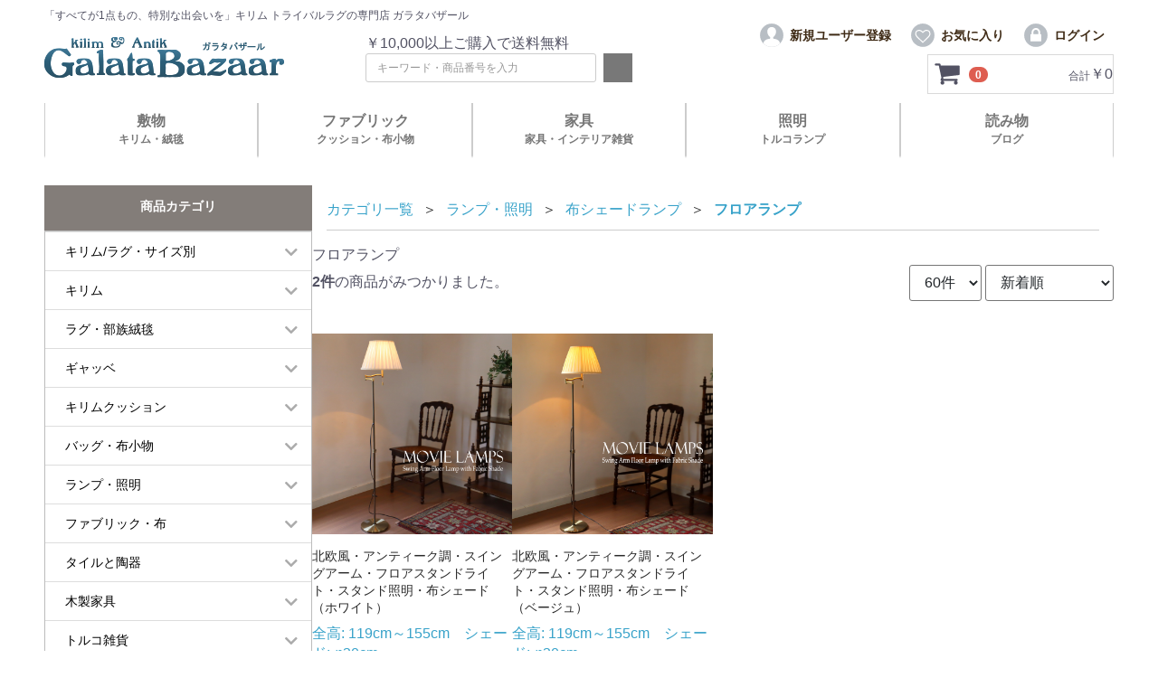

--- FILE ---
content_type: text/html; charset=UTF-8
request_url: https://galatabazaar.com/products/list?category_id=571
body_size: 34986
content:
<!doctype html>
<html lang="ja">
<head prefix="og: https://ogp.me/ns# fb: https://ogp.me/ns/fb# product: https://ogp.me/ns/product#">
    <meta charset="utf-8">
    <meta name="viewport" content="width=device-width, initial-scale=1, shrink-to-fit=no">
    <meta name="eccube-csrf-token" content="967d285a15967e5d65e26f5e34a9.22L4Bwen4sJ8wdq1fAzbF93ugGGfWu45JIqptcaGO-c.iBfIRnSRqKs-majACUWOZ6fd7jjML4xod7n86o3NdKu1NdVrQ82DmDCm7g">
    <title> フロアランプ / ガラタバザール </title>
                    
<meta property="og:type" content="article"/>
<meta property="og:site_name" content="ガラタバザール"/>
                                    <meta property="og:url" content="https://galatabazaar.com/products/list?category_id=571"/>
        <link rel="canonical" href="/products/list?category_id=571" />
                
                    <link rel="icon" href="https://hx6olrysvb.user-space.cdn.idcfcloud.net/template/galatabazaar/assets/img/common/favicon.ico">
    <link rel="stylesheet" href="https://use.fontawesome.com/releases/v5.3.1/css/all.css" integrity="sha384-mzrmE5qonljUremFsqc01SB46JvROS7bZs3IO2EmfFsd15uHvIt+Y8vEf7N7fWAU" crossorigin="anonymous">
    <link rel="stylesheet" href="https://hx6olrysvb.user-space.cdn.idcfcloud.net/template/galatabazaar/assets/css/style.css">

        
    <script src="https://hx6olrysvb.user-space.cdn.idcfcloud.net/bundle/front.bundle.js"></script>
        <script>
        $(function() {
            $.ajaxSetup({
                'headers': {
                    'ECCUBE-CSRF-TOKEN': $('meta[name="eccube-csrf-token"]').attr('content')
                }
            });
        });
    </script>
                    <!-- ▼GoogleTags -->
            
<!-- Google tag (gtag.js) -->
<script async src="https://www.googletagmanager.com/gtag/js?id=G-RNBQYXQSXQ"></script>
<script>
  window.dataLayer = window.dataLayer || [];
  function gtag(){dataLayer.push(arguments);}
  gtag('js', new Date());

  gtag('config', 'G-RNBQYXQSXQ');
</script>
        <!-- ▲GoogleTags -->

                <link rel="stylesheet" href="https://hx6olrysvb.user-space.cdn.idcfcloud.net/user_data/assets/css/customize.css">

</head>
<body id="page_product_list" class="product_page">


<div class="ec-layoutRole">
                <header class="ec-layoutRole__header">
                <!-- ▼ヘッダー(商品検索・ログインナビ・カート) -->
            <div class="ec-headerNaviRole">
    <h1 class="pc">「すべてが1点もの、特別な出会いを」キリム トライバルラグの専門店 ガラタバザール</h1>
    <h1 class="sp">キリム トライバルラグ専門店 ガラタバザール</h1>
    <div class="ec-headerNaviRole__inner">
        <div class="ec-headerNaviRole__title">
            <a href="/"><img src="https://hx6olrysvb.user-space.cdn.idcfcloud.net/images/galatalogo.PNG" alt="キリム/ガラタバザール"></a>
            <!-- <a href="/"><img src="https://hx6olrysvb.user-space.cdn.idcfcloud.net/images/galatalogo-24newyear.JPG" alt="キリム/ガラタバザール"></a>-->
            　　<!--<a href="/"><img src="https://hx6olrysvb.user-space.cdn.idcfcloud.net/images/galatalogo-23xmas.GIF" alt="キリム/ガラタバザール"></a>-->


        </div>

        <div class="ec-headerNaviRole__search">
            <p>￥10,000以上ご購入で送料無料</p>
            
<div class="ec-headerSearch">
    <form method="get" class="searchform" action="/products/list">
                <div class="ec-headerSearch__keyword">
            <div class="ec-input">
                <input type="search" name="name" maxlength="50" class="search-name" placeholder="キーワード・商品番号を入力" />
                <button class="ec-headerSearch__keywordBtn" type="submit" title="検索する">
                    <div class="ec-icon">
                        <img src="https://hx6olrysvb.user-space.cdn.idcfcloud.net/template/galatabazaar/assets/icon/search-white.svg" alt="">
                    </div>
                </button>
            </div>
        </div>
    </form>
</div>

        </div>

        <div class="ec-headerNaviRole__other">
            <div class="ec-headerNaviRole__nav">
                
<div class="ec-headerNav">
            <div class="ec-headerNav__item">
            <a href="/entry">
                <div class="ec-headerNav__itemIcon" aria-hidden="true">
                    <img src="https://hx6olrysvb.user-space.cdn.idcfcloud.net/template/galatabazaar/assets/icon/user.svg" alt="">
                </div>
                <span class="ec-headerNav__itemLink">新規ユーザー登録</span>
            </a>
        </div>
                    <div class="ec-headerNav__item">
                <a href="/mypage/favorite">
                    <div class="ec-headerNav__itemIcon" aria-hidden="true">
                        <img src="https://hx6olrysvb.user-space.cdn.idcfcloud.net/template/galatabazaar/assets/icon/favorite.svg" alt="">
                    </div>
                    <span class="ec-headerNav__itemLink">お気に入り</span>
                </a>
            </div>
                <div class="ec-headerNav__item">
            <a href="/mypage/login">
                <div class="ec-headerNav__itemIcon" aria-hidden="true">
                    <img src="https://hx6olrysvb.user-space.cdn.idcfcloud.net/template/galatabazaar/assets/icon/login.svg" alt="">
                </div>
                <span class="ec-headerNav__itemLink">ログイン</span>
            </a>
        </div>
    </div>

            </div>
            <div class="ec-headerNaviRole__cart">
                <div class="ec-cartNaviWrap">
    <div class="ec-cartNavi">
        <button class="ec-cartNavi__icon" aria-label="カートを見るボタン">
            <img src="https://hx6olrysvb.user-space.cdn.idcfcloud.net/template/galatabazaar/assets/icon/cart-dark.svg" alt="" aria-hidden="true">
            <span class="ec-cartNavi__badge">0</span>
        </button>
        <div class="ec-cartNavi__label">
            <span class="ec-cartNavi__label__label">合計</span>
            <div class="ec-cartNavi__price">￥0</div>
        </div>
    </div>
            <div class="ec-cartNaviNull">
            <div class="ec-cartNaviNull__message">
                <p>現在買い物かごに<br>商品はございません。</p>
            </div>
        </div>
    </div>

            </div>
            <div class="ec-headerNaviRole__navSP">
                <div class="ec-headerNavSP">
            <a href="/mypage/favorite" class="ec-headerNavSP__favBtn">
            <img src="https://hx6olrysvb.user-space.cdn.idcfcloud.net/template/galatabazaar/assets/icon/favorite.svg" alt="お気に入り">
        </a>
    
    <button class="ec-headerNavSP__menuBtn">
        <span aria-label="メニューボタン"></span>
    </button>
</div>

            </div>
        </div>
    </div>
</div>
<div class="ec-role">
    <div id="hover-click2" class="headnav hnb2211">
        <!--PCだけ表示-->
        <div class="pc">
            <div class="mouse-over">
                <a href="/products/list?category_id=602">敷物<br><span class="name-base">キリム・絨毯</span></a>
                <div class="open-4">
                    <div class="area">
                        <div class="flex2 ">
                            <div class="flex2">
                                <div class="box">
                                    <h2>キリム</h2>
                                    <ul class="bnr">
                                        <li>
                                            <a href="/products/list?category_id=7">
                                                <p><img src="https://hx6olrysvb.user-space.cdn.idcfcloud.net/images//header/nav1-1.jpg" alt="キリムすべて"></p>
                                                <p class="name">キリムすべて</p>
                                            </a>
                                        </li>
                                        <li>
                                            <a href="/products/list?category_id=10">
                                                <p><img src="https://hx6olrysvb.user-space.cdn.idcfcloud.net/images//header/nav1-2.jpg" alt="新しいキリム"></p>
                                                <p class="name">新しいキリム</p>
                                            </a>
                                        </li>
                                        <li>
                                            <a href="/products/list?category_id=11">
                                                <p><img src="https://hx6olrysvb.user-space.cdn.idcfcloud.net/images//header/nav1-3.jpg" alt="オールドキリム"></p>
                                                <p class="name">オールドキリム</p>
                                            </a>
                                        </li>
                                    </ul>
                                </div>
                                <div class="box">
                                    <h2>絨毯</h2>
                                    <ul class="bnr">
                                        <li>
                                            <a href="/products/list?category_id=272">
                                                <p><img src="https://hx6olrysvb.user-space.cdn.idcfcloud.net/images//header/nav1-4.jpg" alt="トライバルラグすべて"></p>
                                                <p class="name">トライバルラグすべて</p>
                                            </a>
                                        </li>
                                        <li>
                                            <a href="/products/list?category_id=8">
                                                <p><img src="https://hx6olrysvb.user-space.cdn.idcfcloud.net/images//header/nav1-5.jpg" alt="ギャッベすべて"></p>
                                                <p class="name">ギャッベすべて</p>
                                            </a>
                                        </li>
                                    </ul>
                                </div>
                            </div>
                            <div class="box">
                                <h3 class="search">サイズから選ぶ（長さ×横幅）</h3>
                                <div class="flex2 just_f">
                                    <ul class="list">
                                        <li><a href="/products/list?category_id=613">～60x80㎝</a></li>
                                        <li><a href="/products/list?category_id=615">～90x80㎝</a></li>
                                        <li><a href="/products/list?category_id=618">～130x80㎝</a></li>
                                        <li><a href="/products/list?category_id=619">～130x120㎝</a></li>
                                        <li><a href="/products/list?category_id=621">～150x80㎝</a></li>
                                        <li><a href="/products/list?category_id=622">～150x120㎝</a></li>
                                        <li><a href="/products/list?category_id=626">～170x120㎝</a></li>
                                        <li><a href="/products/list?category_id=627">～170x150㎝</a></li>
                                        <li><a href="/products/list?category_id=630">～190x120㎝</a></li>
                                        <li><a href="/products/list?category_id=631">～190x150㎝</a></li>
                                    </ul>
                                    <ul class="list">
                                        <li><a href="/products/list?category_id=635">～210x120㎝</a></li>
                                        <li><a href="/products/list?category_id=636">～210x150㎝</a></li>
                                        <li><a href="/products/list?category_id=637">～210x180㎝</a></li>
                                        <li><a href="/products/list?category_id=642">～240x150㎝</a></li>
                                        <li><a href="/products/list?category_id=643">～240x180㎝</a></li>
                                        <li><a href="/products/list?category_id=648">～280x150㎝</a></li>
                                        <li><a href="/products/list?category_id=649">～280x180㎝</a></li>
                                        <li><a href="/products/list?category_id=657">281x201㎝～</a></li>
                                        <li><a href="/products/list?category_id=602">その他のサイズはこちら</a></li>
                                    </ul>
                                </div>
                            </div>
                        </div>
                    </div>
                </div>
            </div>
            <div class="mouse-over">
                <a href="/products/list?category_id=278">ファブリック<br><span>クッション・布小物</span></a>
                <div class="open-4">
                    <div class="area">
                        <div class="flex2">
                            <div class="flex2 w60">
                                <div class="box">
                                    <h2>クッション</h2>
                                    <ul class="bnr_list">
                                        <li>
                                            <a href="/products/list?name=%E3%82%AF%E3%83%83%E3%82%B7%E3%83%A7%E3%83%B3">
                                                <p><img src="https://hx6olrysvb.user-space.cdn.idcfcloud.net/images//header/nav2-1.jpg" alt="クッションすべて"></p>
                                                <p class="name">クッションすべて</p>
                                            </a>
                                        </li>
                                        <li>
                                            <a href="/products/list?category_id=9">
                                                <p><img src="https://hx6olrysvb.user-space.cdn.idcfcloud.net/images//header/nav2-2.jpg" alt="キリムクッション"></p>
                                                <p class="name">キリムクッション</p>
                                            </a>
                                        </li>
                                        <li>
                                            <a href="/products/list?category_id=409">
                                                <p><img src="https://hx6olrysvb.user-space.cdn.idcfcloud.net/images//header/nav2-3.jpg" alt="トルコシュニール素材クッション"></p>
                                                <p class="name">トルコ<br>シュニール素材<br>クッション</p>
                                            </a>
                                        </li>
                                        <li>
                                            <a href="/products/list?category_id=282">
                                                <p><img src="https://hx6olrysvb.user-space.cdn.idcfcloud.net/images//header/nav2-4.jpg" alt="スザンニクッション"></p>
                                                <p class="name">スザンニクッション</p>
                                            </a>
                                        </li>
                                        <li>
                                            <a href="/products/list?category_id=283">
                                                <p><img src="https://hx6olrysvb.user-space.cdn.idcfcloud.net/images//header/nav2-5.jpg" alt="アトラス・イカットクッション"></p>
                                                <p class="name">アトラス・イカット<br>クッション</p>
                                            </a>
                                        </li>
                                    </ul>
                                </div>
                                <div class="box">
                                    <h2>カバークロス</h2>
                                    <h3 class="search">種類から選ぶ</h3>
                                    <ul class="bnr_list mb40">
                                        <li>
                                            <a href="/products/list?category_id=280">
                                                <p><img src="https://hx6olrysvb.user-space.cdn.idcfcloud.net/images//header/nav2-6.jpg" alt="スザンニ刺繍"></p>
                                                <p class="name">スザンニ刺繍</p>
                                            </a>
                                        </li>
                                        <li>
                                            <a href="/products/list?category_id=408">
                                                <p><img src="https://hx6olrysvb.user-space.cdn.idcfcloud.net/images//header/nav2-7.jpg" alt="トルコファブリック"></p>
                                                <p class="name">トルコファブリック</p>
                                            </a>
                                        </li>
                                        <li>
                                            <a href="/products/list?category_id=279">
                                                <p><img src="https://hx6olrysvb.user-space.cdn.idcfcloud.net/images//header/nav2-8.jpg" alt="ペルシャ更紗"></p>
                                                <p class="name">ペルシャ更紗</p>
                                            </a>
                                        </li>
                                        <li>
                                            <a href="/products/list?category_id=433">
                                                <p><img src="https://hx6olrysvb.user-space.cdn.idcfcloud.net/images//header/nav2-9.jpg" alt="世界の布"></p>
                                                <p class="name">世界の布</p>
                                            </a>
                                        </li>
                                    </ul>
                                    <h3 class="search">用途から選ぶ</h3>
                                    <ul class="list">
                                        <li><a href="/products/list?name=%E3%83%99%E3%83%83%E3%83%89%E3%82%AB%E3%83%90%E3%83%BC">ベッドカバー</a></li>
                                        <li><a href="/products/list?name=%E3%83%86%E3%83%BC%E3%83%96%E3%83%AB%E3%83%A9%E3%83%B3%E3%83%8A%E3%83%BC">テーブルランナー</a></li>
                                        <li><a href="/products/list?name=%E3%83%9E%E3%83%AB%E3%83%81%E3%82%AB%E3%83%90%E3%83%BC">マルチカバー</a></li>
                                    </ul>
                                </div>
                            </div>
                            <div class="box w40">
                                <h2>バッグ・小物</h2>
                                <div class="flex2">
                                    <div>
                                        <h3 class="search">バッグ</h3>
                                        <ul class="list">
                                            <li><a href="/products/list?name=%E3%83%90%E3%83%83%E3%82%B0">バッグすべて</a></li>
                                            <li><a href="/products/list?category_id=334">オールドキリムバッグ</a></li>
                                            <li><a href="/products/list?category_id=339">スザンニ刺繍バッグ</a></li>
                                            <li><a href="/products/list?category_id=340">キリムポシェット</a></li>
                                            <li><a href="/products/list?category_id=337">ファブリックバッグ</a></li>
                                            <li><a href="/products/list?name=%E3%81%8B%E3%81%94%E3%83%90%E3%83%83%E3%82%B0">かごバッグ</a></li>
                                        </ul>
                                    </div>
                                    <div>
                                        <h3 class="search">小物</h3>
                                        <ul class="list">
                                            <li><a href="/products/list?category_id=335">オールドキリム小物</a></li>
                                            <li><a href="/products/list?name=%E3%82%B9%E3%83%AA%E3%83%83%E3%83%91">スリッパ・バブーシュ</a></li>
                                            <li><a href="/products/list?category_id=338">コットン小物</a></li>
                                            <li><a href="/products/list?category_id=397">オヤとスカーフ</a></li>
                                            <li><a href="/products/list?category_id=431">トルクメン刺繍の帽子</a></li>
                                            <li><a href="/products/list?category_id=333">アナトリア革靴</a></li>
                                            <li><a href="/products/list?category_id=538">傘</a></li>
                                        </ul>
                                    </div>
                                </div>
                            </div>
                        </div>
                    </div>

                </div>
            </div>
            <div class="mouse-over">
                <a href="/products/list?category_id=341">家具<br><span>家具・インテリア雑貨</span></a>
                <div class="open-4">
                    <div class="area">
                        <div class="flex4">
                            <div class="box">
                                <h2>家具</h2>
                                <ul class="bnr_list mb40">
                                    <li>
                                        <a href="/products/list?category_id=281">
                                            <p><img src="https://hx6olrysvb.user-space.cdn.idcfcloud.net/images//header/nav3-1.jpg" alt="オールドキリムの木製家具"></p>
                                            <p class="name">オールドキリムの<br>木製家具</p>
                                        </a>
                                    </li>
                                    <li>
                                        <a href="/products/list?category_id=544">
                                            <p><img src="https://hx6olrysvb.user-space.cdn.idcfcloud.net/images//header/nav3-2.jpg" alt="エジプト・アラベスクの螺旋家具"></p>
                                            <p class="name">エジプト・<br>アラベスクの<br>螺旋家具</p>
                                        </a>
                                    </li>
                                    <li>
                                        <a href="/products/list?category_id=402">
                                            <p><img src="https://hx6olrysvb.user-space.cdn.idcfcloud.net/images//header/nav3-3.jpg" alt="アンティーク家具・雑貨"></p>
                                            <p class="name">アンティーク家具・雑貨</p>
                                        </a>
                                    </li>
                                </ul>
                                <h3 class="search">用途から選ぶ</h3>
                                <ul class="list">
                                    <li><a href="/products/list?name=%E3%82%B9%E3%83%84%E3%83%BC%E3%83%AB">スツール</a></li>
                                    <li><a href="/products/list?name=%E6%A3%9A">棚</a></li>
                                    <li><a href="/products/list?name=%E8%84%9A%E5%8F%B0">脚台</a></li>
                                </ul>
                            </div>
                            <div class="box">
                                <h2>インテリア小物</h2>
                                <ul class="bnr_list">
                                    <li>
                                        <a href="/products/list?category_id=401">
                                            <p><img src="https://hx6olrysvb.user-space.cdn.idcfcloud.net/images//header/nav3-4.jpg" alt="かご・バスケット"></p>
                                            <p class="name">かご・<br>バスケット</p>
                                        </a>
                                    </li>
                                    <li>
                                        <a href="/products/list?category_id=403">
                                            <p><img src="https://hx6olrysvb.user-space.cdn.idcfcloud.net/images//header/nav3-5.jpg" alt="銅製のお盆・バクル"></p>
                                            <p class="name">銅製のお盆・<br>バクル</p>
                                        </a>
                                    </li>
                                    <li>
                                        <a href="/products/list?category_id=351">
                                            <p><img src="https://hx6olrysvb.user-space.cdn.idcfcloud.net/images//header/nav3-6.jpg" alt="オイルランプ・キャンドル"></p>
                                            <p class="name">オイルランプ・<br>キャンドル</p>
                                        </a>
                                    </li>
                                </ul>
                            </div>
                            <div class="box">
                                <ul class="bnr_list pdt1em">
                                    <li>
                                        <a href="/products/list?category_id=511">
                                            <p><img src="https://hx6olrysvb.user-space.cdn.idcfcloud.net/images//header/nav3-7.jpg" alt="プランターカバー・花瓶"></p>
                                            <p class="name">プランターカバー・花瓶</p>
                                        </a>
                                    </li>
                                    <li>
                                        <a href="/products/list?category_id=293">
                                            <p><img src="https://hx6olrysvb.user-space.cdn.idcfcloud.net/images//header/nav3-8.jpg" alt="トルコタイルと陶器"></p>
                                            <p class="name">トルコタイルと<br>陶器</p>
                                        </a>
                                    </li>
                                    <li>
                                        <a href="/products/list?category_id=430">
                                            <p><img src="https://hx6olrysvb.user-space.cdn.idcfcloud.net/images//header/nav3-9.jpg" alt="ナザルボンジュウ"></p>
                                            <p class="name">ナザルボンジュウ</p>
                                        </a>
                                    </li>
                                </ul>
                            </div>

                            <div class="box">
                                <h2>雑貨</h2>
                                <ul class="bnr_list">
                                    <li>
                                        <a href="/products/list?name=%E3%82%B8%E3%83%A5%E3%82%A8%E3%83%AA%E3%83%BC%E3%83%9C%E3%83%83%E3%82%AF%E3%82%B9">
                                            <p><img src="https://hx6olrysvb.user-space.cdn.idcfcloud.net/images//header/nav3-10.jpg" alt="ジュエリーボックス"></p>
                                            <p class="name">ジュエリーボックス</p>
                                        </a>
                                    </li>
                                    <li>
                                        <a href="/products/list?category_id=418">
                                            <p><img src="https://hx6olrysvb.user-space.cdn.idcfcloud.net/images//header/nav3-11.jpg" alt="香水瓶"></p>
                                            <p class="name">香水瓶</p>
                                        </a>
                                    </li>
                                    <li>
                                        <a href="/products/list?name=%E3%82%AB%E3%83%83%E3%83%97">
                                            <p><img src="https://hx6olrysvb.user-space.cdn.idcfcloud.net/images//header/nav3-13.jpg" alt="コーヒー・ティーカップ"></p>
                                            <p class="name">コーヒー・<br>ティーカップ</p>
                                        </a>
                                    </li>
                                    <li>
                                        <a href="/products/list?category_id=448">
                                            <p><img src="https://hx6olrysvb.user-space.cdn.idcfcloud.net/images//header/nav3-12.jpg" alt="アクセサリー"></p>
                                            <p class="name">アクセサリー</p>
                                        </a>
                                    </li>
                                </ul>
                            </div>
                        </div>
                    </div>

                </div>
            </div>
            <div class="mouse-over">
                <a href="/products/list?category_id=343">照明<br><span>トルコランプ</span></a>
                <div class="open-4">
                    <div class="area">
                        <div class="flex3">
                            <div class="box">
                                <h3 class="search">種類から選ぶ</h3>
                                <ul class="bnr_list">
                                    <li>
                                        <a href="/products/list?category_id=349">
                                            <p><img src="https://hx6olrysvb.user-space.cdn.idcfcloud.net/images//header/nav4-1.jpg" alt="トルコランプ・ガラスランプ"></p>
                                            <p class="name">トルコランプ・ガラスランプ</p>
                                        </a>
                                    </li>
                                    <li>
                                        <a href="/products/list?category_id=345">
                                            <p><img src="https://hx6olrysvb.user-space.cdn.idcfcloud.net/images//header/nav4-2.jpg" alt="エジプト・モロッコランプ"></p>
                                            <p class="name">エジプト・モロッコランプ</p>
                                        </a>
                                    </li>
                                    <li>
                                        <a href="/products/list?category_id=561">
                                            <p><img src="https://hx6olrysvb.user-space.cdn.idcfcloud.net/images//header/nav4-3.jpg" alt="クラシックランプ"></p>
                                            <p class="name">クラシックランプ</p>
                                        </a>
                                    </li>
                                    <li>
                                        <a href="/products/list?category_id=508">
                                            <p><img src="https://hx6olrysvb.user-space.cdn.idcfcloud.net/images//header/nav4-4.jpg" alt="設置用アクセサリー"></p>
                                            <p class="name">設置用アクセサリー</p>
                                        </a>
                                    </li>
                                </ul>
                            </div>
                            <div class="box">
                                <h3 class="search">形から選ぶ</h3>
                                <ul class="bnr_list">
                                    <li>
                                        <a href="/products/list?name=%E3%83%95%E3%83%AD%E3%82%A2%E3%82%B9%E3%82%BF%E3%83%B3%E3%83%89%E3%83%A9%E3%82%A4%E3%83%88">
                                            <p><img src="https://hx6olrysvb.user-space.cdn.idcfcloud.net/images//header/nav4-5.jpg" alt="フロアスタンドライト"></p>
                                            <p class="name">フロアスタンドライト</p>
                                        </a>
                                    </li>
                                    <li>
                                        <a href="/products/list?name=%E3%83%86%E3%83%BC%E3%83%96%E3%83%AB%E3%83%A9%E3%83%B3%E3%83%97">
                                            <p><img src="https://hx6olrysvb.user-space.cdn.idcfcloud.net/images//header/nav4-6.jpg" alt="テーブルランプ"></p>
                                            <p class="name">テーブルランプ</p>
                                        </a>
                                    </li>
                                    <li>
                                        <a href="/products/list?name=%E3%82%B7%E3%83%A3%E3%83%B3%E3%83%87%E3%83%AA%E3%82%A2">
                                            <p><img src="https://hx6olrysvb.user-space.cdn.idcfcloud.net/images//header/nav4-7.jpg" alt="シャンデリア"></p>
                                            <p class="name">シャンデリア</p>
                                        </a>
                                    </li>
                                    <li>
                                        <a href="/products/list?name=%E3%83%9A%E3%83%B3%E3%83%80%E3%83%B3%E3%83%88%E3%83%A9%E3%83%B3%E3%83%97">
                                            <p><img src="https://hx6olrysvb.user-space.cdn.idcfcloud.net/images//header/nav4-8.jpg" alt="ペンダントランプ"></p>
                                            <p class="name">ペンダントランプ</p>
                                        </a>
                                    </li>
                                    <li>
                                        <a href="/products/list?name=%E3%83%A9%E3%83%B3%E3%82%BF%E3%83%B3">
                                            <p><img src="https://hx6olrysvb.user-space.cdn.idcfcloud.net/images//header/nav4-9.jpg" alt="ランタン"></p>
                                            <p class="name">ランタン</p>
                                        </a>
                                    </li>
                                </ul>
                            </div>
                            <div class="box">
                                <!---->
                            </div>

                        </div>
                    </div>

                </div>
            </div>
            <div class="mouse-over">
                <a href="/info/">読み物<br><span>ブログ</span></a>
                <div class="open-4">
                    <div class="area">
                        <div class="flex4">
                            <div class="box">
                                <ul class="btn_list">
                                    <li><a href="/info/onlinerug/">オンラインラグ選びとは</a></li>
                                    <li><a href="/user_data/first_rug">はじめてのラグ選び</a></li>
                                    <li><a href="/info/cleaning/">お手入れについて</a></li>
                                    <li><a href="/info/showroom/">実店舗について</a></li>
                                    <li><a href="/info/guide/">お買い物ガイド</a></li>
                                </ul>
                            </div>
                            <div class="box">
                            　　 <ul class="btr_list">
                                        <li> <p><a href="/info/overdyedrug24/">
                                            <img src="https://hx6olrysvb.user-space.cdn.idcfcloud.net/info/wp-content/uploads/2024/06/bn1200orverdyed2024-740x460.jpg" alt="サインと年号が織り込まれたキリム"></p>
                                            <p class="name">オーバダイドラグの魅力</p>
                                        </a></li>

                                        <li><p><a href="/info/talihkilim2024/">
                                            <img src="https://hx6olrysvb.user-space.cdn.idcfcloud.net/info/wp-content/uploads/2024/03/bn900_talihkilim2024-1-740x460.jpg" alt="サインと年号が織り込まれたキリム"></p>
                                            <p class="name">年号とサインが語る手織りラグ</p>
                                        </a><li>

                                </ul>
                            </div>
                            <div class="box">
                                <ul class="btr_list">

                                        <li><p><a href="/info/yastikrug2024/">
                                            <img src="https://hx6olrysvb.user-space.cdn.idcfcloud.net/info/wp-content/uploads/2024/02/yastik2024main.jpg" alt="ヤストゥクサイズの絨毯"></p>
                                            <p class="name">1枚目のトライバルラグに！ヤストゥクサイズの絨毯</p>
                                        </a><li>
                                </ul>
                            </div>
                            <div class="box">
                                <!--<ul class="btn_list">
                                    <li><a href="xxx">xxxxx</a></li>
                                    <li><a href="xxx">xxxxx</a></li>
                                    <li><a href="xxx">xxxxx</a></li>
                                    <li><a href="xxx">xxxxx</a></li>
                                    <li><a href="xxx">xxxxx</a></li>
                                </ul>	-->
                            </div>
                        </div>
                    </div>

                </div>
            </div>
        </div>

        <!--SPだけ表示-->
        <div class="sp">
            <div class="mouse-over">
                <a href="">キリム</a>
                <div class="open-4">
                    <div class="area">
                        <div class="box">
                            <ul class="bnr flex2w">
                                <li>
                                    <a href="/products/list?category_id=7">
                                        <p><img src="https://hx6olrysvb.user-space.cdn.idcfcloud.net/images//header/nav1-1sp.jpg" alt="キリムすべて"></p>
                                        <p class="name">キリムすべて</p>
                                    </a>
                                </li>
                                <li>
                                    <a href="/products/list?category_id=9">
                                        <p><img src="https://hx6olrysvb.user-space.cdn.idcfcloud.net/images//header/nav1-2sp.jpg" alt="キリムクッション"></p>
                                        <p class="name">キリムクッション</p>
                                    </a>
                                </li>
                                <li>
                                    <a href="/products/list?category_id=10">
                                        <p><img src="https://hx6olrysvb.user-space.cdn.idcfcloud.net/images//header/nav1-3sp.jpg" alt="新しいキリム"></p>
                                        <p class="name">新しいキリム</p>
                                    </a>
                                </li>
                                <li>
                                    <a href="/products/list?category_id=602">
                                        <p><img src="https://hx6olrysvb.user-space.cdn.idcfcloud.net/images//header/nav1-4sp.jpg" alt="サイズから選ぶ/ラグすべて"></p>
                                        <p class="name">サイズから選ぶ/<span class="mini">ラグすべて</span></p>
                                    </a>
                                </li>
                                <li>
                                    <a href="/products/list?category_id=11">
                                        <p><img src="https://hx6olrysvb.user-space.cdn.idcfcloud.net/images//header/nav1-5sp.jpg" alt="オールドキリム"></p>
                                        <p class="name">オールドキリム</p>
                                    </a>
                                </li>
                            </ul>
                        </div>
                    </div>
                </div>
            </div>
            <div class="mouse-over">
                <a href="">トライバル<br>ラグ</a>
                <div class="open-4">
                    <div class="area">
                        <div class="box">
                            <ul class="bnr flex2w">
                                <li>
                                    <a href="/products/list?category_id=272">
                                        <p><img src="https://hx6olrysvb.user-space.cdn.idcfcloud.net/images//header/nav2-1sp.jpg" alt="トライバルラグすべて"></p>
                                        <p class="name">トライバルラグすべて</p>
                                    </a>
                                </li>
                                <li>
                                    <a href="/products/list?category_id=273">
                                        <p><img src="https://hx6olrysvb.user-space.cdn.idcfcloud.net/images//header/nav2-2sp.jpg" alt="トルコラグ"></p>
                                        <p class="name">トルコラグ</p>
                                    </a>
                                </li>
                                <li>
                                    <a href="/products/list?category_id=274">
                                        <p><img src="https://hx6olrysvb.user-space.cdn.idcfcloud.net/images//header/nav2-3sp.jpg" alt="イランアフガンラグ"></p>
                                        <p class="name">イランアフガンラグ</p>
                                    </a>
                                </li>
                                <li>
                                    <a href="/products/list?category_id=275">
                                        <p><img src="https://hx6olrysvb.user-space.cdn.idcfcloud.net/images//header/nav2-4sp.jpg" alt="モロッコラグ"></p>
                                        <p class="name">モロッコラグ</p>
                                    </a>
                                </li>
                                <li>
                                    <a href="/products/list?category_id=277">
                                        <p><img src="https://hx6olrysvb.user-space.cdn.idcfcloud.net/images//header/nav2-5sp.jpg" alt="パッチワークラグ"></p>
                                        <p class="name">パッチワークラグ</p>
                                    </a>
                                </li>
                                <li>
                                    <a href="/products/list?category_id=602">
                                        <p><img src="https://hx6olrysvb.user-space.cdn.idcfcloud.net/images//header/nav2-6sp.jpg" alt="サイズから選ぶ/ラグすべて"></p>
                                        <p class="name">サイズから選ぶ/<span class="mini">ラグすべて</span></p>
                                    </a>
                                </li>
                            </ul>
                        </div>
                    </div>
                </div>
            </div>
            <div class="mouse-over">
                <a href="">ギャッベ</a>
                <div class="open-4">
                    <div class="area">
                        <div class="box">
                            <ul class="bnr flex2w">
                                <li>
                                    <a href="/products/list?category_id=8">
                                        <p><img src="https://hx6olrysvb.user-space.cdn.idcfcloud.net/images//header/nav3-1sp.jpg" alt="ギャッベすべて"></p>
                                        <p class="name">ギャッベすべて</p>
                                    </a>
                                </li>
                                <li>
                                    <a href="/products/list?category_id=276">
                                        <p><img src="https://hx6olrysvb.user-space.cdn.idcfcloud.net/images//header/nav3-2sp.jpg" alt="オールドライオンギャッベ"></p>
                                        <p class="name">オールドライオンギャッベ</p>
                                    </a>
                                </li>
                                <li>
                                    <a href="/products/list?category_id=602">
                                        <p><img src="https://hx6olrysvb.user-space.cdn.idcfcloud.net/images//header/nav3-3sp.jpg" alt="サイズから選ぶ/ラグすべて"></p>
                                        <p class="name">サイズから選ぶ/<span class="mini">ラグすべて</span></p>
                                    </a>
                                </li>
                            </ul>
                        </div>
                    </div>
                </div>
            </div>
            <div class="mouse-over">
                <a href="">トルコ<br>ランプ</a>
                <div class="open-4">
                    <div class="area">
                        <div class="box">
                            <ul class="bnr flex2w">
                                <li>
                                    <a href="/products/list?category_id=343">
                                        <p><img src="https://hx6olrysvb.user-space.cdn.idcfcloud.net/images//header/nav4-1sp.jpg" alt="ランプ/照明すべて"></p>
                                        <p class="name">ランプ/<span class="mini">照明すべて</span></p>
                                    </a>
                                </li>
                                <li>
                                    <a href="/products/list?category_id=575">
                                        <p><img src="https://hx6olrysvb.user-space.cdn.idcfcloud.net/images//header/nav4-2sp.jpg" alt="メタルシェードランプ"></p>
                                        <p class="name">メタルシェードランプ</p>
                                    </a>
                                </li>
                                <li>
                                    <a href="/products/list?category_id=556">
                                        <p><img src="https://hx6olrysvb.user-space.cdn.idcfcloud.net/images//header/nav4-3sp.jpg" alt="モザイクランプ"></p>
                                        <p class="name">モザイクランプ</p>
                                    </a>
                                </li>
                                <li>
                                    <a href="/products/list?category_id=566">
                                        <p><img src="https://hx6olrysvb.user-space.cdn.idcfcloud.net/images//header/nav4-4sp.jpg" alt="モロッコランプ"></p>
                                        <p class="name">モロッコランプ</p>
                                    </a>
                                </li>
                                <li>
                                    <a href="/products/list?category_id=560">
                                        <p><img src="https://hx6olrysvb.user-space.cdn.idcfcloud.net/images//header/nav4-5sp.jpg" alt="オットマンクラシック"></p>
                                        <p class="name">オットマンクラシック</p>
                                    </a>
                                </li>
                            </ul>
                        </div>
                    </div>
                </div>
            </div>
            <div class="mouse-over">
                <a href="">ファブリック</a>
                <div class="open-4">
                    <div class="area">
                        <div class="box">
                            <ul class="bnr flex2w">
                                <li>
                                    <a href="/products/list?category_id=9">
                                        <p><img src="https://hx6olrysvb.user-space.cdn.idcfcloud.net/images//header/nav5-1sp.jpg" alt="キリムクッション"></p>
                                        <p class="name">キリムクッション</p>
                                    </a>
                                </li>
                                <li>
                                    <a href="/products/list?category_id=408">
                                        <p><img src="https://hx6olrysvb.user-space.cdn.idcfcloud.net/images//header/nav5-2sp.jpg" alt="トルコデザイン"></p>
                                        <p class="name">トルコデザイン</p>
                                    </a>
                                </li>
                                <li>
                                    <a href="/products/list?category_id=280">
                                        <p><img src="https://hx6olrysvb.user-space.cdn.idcfcloud.net/images//header/nav5-3sp.jpg" alt="スザンニ刺繍"></p>
                                        <p class="name">スザンニ刺繍</p>
                                    </a>
                                </li>
                                <li>
                                    <a href="/products/list?category_id=341">
                                        <p><img src="https://hx6olrysvb.user-space.cdn.idcfcloud.net/images//header/nav5-4sp.jpg" alt="その他インテリア"></p>
                                        <p class="name">その他インテリア</p>
                                    </a>
                                </li>
                                <li>
                                    <a href="/products/list?category_id=433">
                                        <p><img src="https://hx6olrysvb.user-space.cdn.idcfcloud.net/images//header/nav5-5sp.jpg" alt="世界の布"></p>
                                        <p class="name">世界の布</p>
                                    </a>
                                </li>
                            </ul>
                        </div>
                    </div>
                </div>
            </div>
        </div>
    </div>
</div>
        <!-- ▲ヘッダー(商品検索・ログインナビ・カート) -->

        </header>
    
        
    <div class="ec-layoutRole__contents">
                            <aside class="ec-layoutRole__left">
                    <!-- ▼カテゴリナビ(PC) -->
            


<div class="ec-categoryNaviRole">
    <div class="ec-categoryNaviRole__heading">商品カテゴリ</div>
    <div class="ec-itemNav">
        <ul class="ec-itemNav__nav">
                            <li>
                            <a href="/products/list?category_id=602">
        キリム/ラグ・サイズ別
    </a>
            <ul class="children">
                            <li>
                            <a href="/products/list?category_id=660">
        長さ40cm未満
    </a>
            <ul class="children">
                            <li>
                            <a href="/products/list?category_id=675">
        横幅60cm未満
    </a>
            <ul class="children">
                            <li>
                            <a href="/products/list?category_id=809">
        キリム
    </a>
    
                </li>
                            <li>
                            <a href="/products/list?category_id=810">
        ラグ・ギャッベ
    </a>
    
                </li>
                    </ul>
        <button type="button" class="accordionBtn"></button>
    
                </li>
                            <li>
                            <a href="/products/list?category_id=678">
        横幅60-89cm
    </a>
            <ul class="children">
                            <li>
                            <a href="/products/list?category_id=811">
        キリム
    </a>
    
                </li>
                            <li>
                            <a href="/products/list?category_id=812">
        ラグ・ギャッベ
    </a>
    
                </li>
                    </ul>
        <button type="button" class="accordionBtn"></button>
    
                </li>
                            <li>
                            <a href="/products/list?category_id=804">
        etc
    </a>
    
                </li>
                    </ul>
        <button type="button" class="accordionBtn"></button>
    
                </li>
                            <li>
                            <a href="/products/list?category_id=603">
        長さ40-59cm
    </a>
            <ul class="children">
                            <li>
                            <a href="/products/list?category_id=681">
        横幅60cm未満
    </a>
            <ul class="children">
                            <li>
                            <a href="/products/list?category_id=813">
        キリム
    </a>
    
                </li>
                            <li>
                            <a href="/products/list?category_id=814">
        ラグ・ギャッベ
    </a>
    
                </li>
                    </ul>
        <button type="button" class="accordionBtn"></button>
    
                </li>
                            <li>
                            <a href="/products/list?category_id=613">
        横幅60-89cm
    </a>
            <ul class="children">
                            <li>
                            <a href="/products/list?category_id=658">
        キリム
    </a>
    
                </li>
                            <li>
                            <a href="/products/list?category_id=659">
        ラグ・ギャッベ
    </a>
    
                </li>
                    </ul>
        <button type="button" class="accordionBtn"></button>
    
                </li>
                            <li>
                            <a href="/products/list?category_id=614">
        横幅90-119cm
    </a>
            <ul class="children">
                            <li>
                            <a href="/products/list?category_id=661">
        キリム
    </a>
    
                </li>
                            <li>
                            <a href="/products/list?category_id=662">
        ラグ・ギャッベ
    </a>
    
                </li>
                    </ul>
        <button type="button" class="accordionBtn"></button>
    
                </li>
                    </ul>
        <button type="button" class="accordionBtn"></button>
    
                </li>
                            <li>
                            <a href="/products/list?category_id=663">
        長さ60-79cm
    </a>
            <ul class="children">
                            <li>
                            <a href="/products/list?category_id=684">
        横幅60cm未満
    </a>
            <ul class="children">
                            <li>
                            <a href="/products/list?category_id=815">
        キリム
    </a>
    
                </li>
                            <li>
                            <a href="/products/list?category_id=816">
        ラグ・ギャッベ
    </a>
    
                </li>
                    </ul>
        <button type="button" class="accordionBtn"></button>
    
                </li>
                            <li>
                            <a href="/products/list?category_id=687">
        横幅60-89cm
    </a>
            <ul class="children">
                            <li>
                            <a href="/products/list?category_id=817">
        キリム
    </a>
    
                </li>
                            <li>
                            <a href="/products/list?category_id=818">
        ラグ・ギャッベ
    </a>
    
                </li>
                    </ul>
        <button type="button" class="accordionBtn"></button>
    
                </li>
                            <li>
                            <a href="/products/list?category_id=690">
        横幅90-119cm
    </a>
            <ul class="children">
                            <li>
                            <a href="/products/list?category_id=819">
        キリム
    </a>
    
                </li>
                            <li>
                            <a href="/products/list?category_id=820">
        ラグ・ギャッベ
    </a>
    
                </li>
                    </ul>
        <button type="button" class="accordionBtn"></button>
    
                </li>
                            <li>
                            <a href="/products/list?category_id=696">
        横幅120-149cm
    </a>
            <ul class="children">
                            <li>
                            <a href="/products/list?category_id=822">
        ラグ・ギャッベ
    </a>
    
                </li>
                            <li>
                            <a href="/products/list?category_id=821">
        キリム
    </a>
    
                </li>
                    </ul>
        <button type="button" class="accordionBtn"></button>
    
                </li>
                    </ul>
        <button type="button" class="accordionBtn"></button>
    
                </li>
                            <li>
                            <a href="/products/list?category_id=604">
        長さ80-99cm
    </a>
            <ul class="children">
                            <li>
                            <a href="/products/list?category_id=699">
        横幅60cm未満
    </a>
            <ul class="children">
                            <li>
                            <a href="/products/list?category_id=823">
        キリム
    </a>
    
                </li>
                            <li>
                            <a href="/products/list?category_id=824">
        ラグ・ギャッベ
    </a>
    
                </li>
                    </ul>
        <button type="button" class="accordionBtn"></button>
    
                </li>
                            <li>
                            <a href="/products/list?category_id=615">
        横幅60-89cm
    </a>
            <ul class="children">
                            <li>
                            <a href="/products/list?category_id=664">
        キリム
    </a>
    
                </li>
                            <li>
                            <a href="/products/list?category_id=665">
        ラグ・ギャッベ
    </a>
    
                </li>
                    </ul>
        <button type="button" class="accordionBtn"></button>
    
                </li>
                            <li>
                            <a href="/products/list?category_id=616">
        横幅90-119cm
    </a>
            <ul class="children">
                            <li>
                            <a href="/products/list?category_id=667">
        キリム
    </a>
    
                </li>
                            <li>
                            <a href="/products/list?category_id=668">
        ラグ・ギャッベ
    </a>
    
                </li>
                    </ul>
        <button type="button" class="accordionBtn"></button>
    
                </li>
                            <li>
                            <a href="/products/list?category_id=617">
        横幅120-149cm
    </a>
            <ul class="children">
                            <li>
                            <a href="/products/list?category_id=670">
        キリム
    </a>
    
                </li>
                            <li>
                            <a href="/products/list?category_id=671">
        ラグ・ギャッベ
    </a>
    
                </li>
                    </ul>
        <button type="button" class="accordionBtn"></button>
    
                </li>
                    </ul>
        <button type="button" class="accordionBtn"></button>
    
                </li>
                            <li>
                            <a href="/products/list?category_id=666">
        長さ100-119cm
    </a>
            <ul class="children">
                            <li>
                            <a href="/products/list?category_id=702">
        横幅60cm未満
    </a>
            <ul class="children">
                            <li>
                            <a href="/products/list?category_id=825">
        キリム
    </a>
    
                </li>
                            <li>
                            <a href="/products/list?category_id=826">
        ラグ・ギャッベ
    </a>
    
                </li>
                    </ul>
        <button type="button" class="accordionBtn"></button>
    
                </li>
                            <li>
                            <a href="/products/list?category_id=705">
        横幅60-89cm
    </a>
            <ul class="children">
                            <li>
                            <a href="/products/list?category_id=827">
        キリム
    </a>
    
                </li>
                            <li>
                            <a href="/products/list?category_id=828">
        ラグ・ギャッベ
    </a>
    
                </li>
                    </ul>
        <button type="button" class="accordionBtn"></button>
    
                </li>
                            <li>
                            <a href="/products/list?category_id=708">
        横幅90-119cm
    </a>
            <ul class="children">
                            <li>
                            <a href="/products/list?category_id=829">
        キリム
    </a>
    
                </li>
                            <li>
                            <a href="/products/list?category_id=830">
        ラグ・ギャッベ
    </a>
    
                </li>
                    </ul>
        <button type="button" class="accordionBtn"></button>
    
                </li>
                            <li>
                            <a href="/products/list?category_id=711">
        横幅120-149cm
    </a>
            <ul class="children">
                            <li>
                            <a href="/products/list?category_id=831">
        キリム
    </a>
    
                </li>
                            <li>
                            <a href="/products/list?category_id=832">
        ラグ・ギャッベ
    </a>
    
                </li>
                    </ul>
        <button type="button" class="accordionBtn"></button>
    
                </li>
                            <li>
                            <a href="/products/list?category_id=714">
        横幅150-179cm
    </a>
            <ul class="children">
                            <li>
                            <a href="/products/list?category_id=833">
        キリム
    </a>
    
                </li>
                    </ul>
        <button type="button" class="accordionBtn"></button>
    
                </li>
                    </ul>
        <button type="button" class="accordionBtn"></button>
    
                </li>
                            <li>
                            <a href="/products/list?category_id=605">
        長さ120-139cm
    </a>
            <ul class="children">
                            <li>
                            <a href="/products/list?category_id=717">
        横幅60cm未満
    </a>
            <ul class="children">
                            <li>
                            <a href="/products/list?category_id=834">
        キリム
    </a>
    
                </li>
                            <li>
                            <a href="/products/list?category_id=835">
        ラグ・ギャッベ
    </a>
    
                </li>
                    </ul>
        <button type="button" class="accordionBtn"></button>
    
                </li>
                            <li>
                            <a href="/products/list?category_id=618">
        横幅60-89cm
    </a>
            <ul class="children">
                            <li>
                            <a href="/products/list?category_id=673">
        キリム
    </a>
    
                </li>
                            <li>
                            <a href="/products/list?category_id=674">
        ラグ・ギャッベ
    </a>
    
                </li>
                    </ul>
        <button type="button" class="accordionBtn"></button>
    
                </li>
                            <li>
                            <a href="/products/list?category_id=619">
        横幅90-119cm
    </a>
            <ul class="children">
                            <li>
                            <a href="/products/list?category_id=676">
        キリム
    </a>
    
                </li>
                            <li>
                            <a href="/products/list?category_id=677">
        ラグ・ギャッベ
    </a>
    
                </li>
                    </ul>
        <button type="button" class="accordionBtn"></button>
    
                </li>
                            <li>
                            <a href="/products/list?category_id=620">
        横幅120-149cm
    </a>
            <ul class="children">
                            <li>
                            <a href="/products/list?category_id=679">
        キリム
    </a>
    
                </li>
                            <li>
                            <a href="/products/list?category_id=680">
        ラグ・ギャッベ
    </a>
    
                </li>
                    </ul>
        <button type="button" class="accordionBtn"></button>
    
                </li>
                            <li>
                            <a href="/products/list?category_id=720">
        横幅150-179cm
    </a>
            <ul class="children">
                            <li>
                            <a href="/products/list?category_id=836">
        ラグ・ギャッベ
    </a>
    
                </li>
                    </ul>
        <button type="button" class="accordionBtn"></button>
    
                </li>
                    </ul>
        <button type="button" class="accordionBtn"></button>
    
                </li>
                            <li>
                            <a href="/products/list?category_id=606">
        長さ140-159cm
    </a>
            <ul class="children">
                            <li>
                            <a href="/products/list?category_id=723">
        横幅60cm未満
    </a>
            <ul class="children">
                            <li>
                            <a href="/products/list?category_id=837">
        キリム
    </a>
    
                </li>
                            <li>
                            <a href="/products/list?category_id=838">
        ラグ・ギャッベ
    </a>
    
                </li>
                    </ul>
        <button type="button" class="accordionBtn"></button>
    
                </li>
                            <li>
                            <a href="/products/list?category_id=621">
        横幅60-89cm
    </a>
            <ul class="children">
                            <li>
                            <a href="/products/list?category_id=682">
        キリム
    </a>
    
                </li>
                            <li>
                            <a href="/products/list?category_id=683">
        ラグ・ギャッベ
    </a>
    
                </li>
                    </ul>
        <button type="button" class="accordionBtn"></button>
    
                </li>
                            <li>
                            <a href="/products/list?category_id=622">
        横幅90-119cm
    </a>
            <ul class="children">
                            <li>
                            <a href="/products/list?category_id=685">
        キリム
    </a>
    
                </li>
                            <li>
                            <a href="/products/list?category_id=686">
        ラグ・ギャッベ
    </a>
    
                </li>
                    </ul>
        <button type="button" class="accordionBtn"></button>
    
                </li>
                            <li>
                            <a href="/products/list?category_id=623">
        横幅120-149cm
    </a>
            <ul class="children">
                            <li>
                            <a href="/products/list?category_id=688">
        キリム
    </a>
    
                </li>
                            <li>
                            <a href="/products/list?category_id=689">
        ラグ・ギャッベ
    </a>
    
                </li>
                    </ul>
        <button type="button" class="accordionBtn"></button>
    
                </li>
                            <li>
                            <a href="/products/list?category_id=624">
        横幅150-179cm
    </a>
            <ul class="children">
                            <li>
                            <a href="/products/list?category_id=691">
        キリム
    </a>
    
                </li>
                            <li>
                            <a href="/products/list?category_id=692">
        ラグ・ギャッベ
    </a>
    
                </li>
                    </ul>
        <button type="button" class="accordionBtn"></button>
    
                </li>
                            <li>
                            <a href="/products/list?category_id=726">
        横幅180-199cm
    </a>
            <ul class="children">
                            <li>
                            <a href="/products/list?category_id=840">
        ラグ・ギャッベ
    </a>
    
                </li>
                            <li>
                            <a href="/products/list?category_id=839">
        キリム
    </a>
    
                </li>
                    </ul>
        <button type="button" class="accordionBtn"></button>
    
                </li>
                    </ul>
        <button type="button" class="accordionBtn"></button>
    
                </li>
                            <li>
                            <a href="/products/list?category_id=607">
        長さ160-179cm
    </a>
            <ul class="children">
                            <li>
                            <a href="/products/list?category_id=729">
        横幅60cm未満
    </a>
            <ul class="children">
                            <li>
                            <a href="/products/list?category_id=841">
        キリム
    </a>
    
                </li>
                            <li>
                            <a href="/products/list?category_id=842">
        ラグ・ギャッベ
    </a>
    
                </li>
                    </ul>
        <button type="button" class="accordionBtn"></button>
    
                </li>
                            <li>
                            <a href="/products/list?category_id=625">
        横幅60-89cm
    </a>
            <ul class="children">
                            <li>
                            <a href="/products/list?category_id=694">
        キリム
    </a>
    
                </li>
                            <li>
                            <a href="/products/list?category_id=695">
        ラグ・ギャッベ
    </a>
    
                </li>
                    </ul>
        <button type="button" class="accordionBtn"></button>
    
                </li>
                            <li>
                            <a href="/products/list?category_id=626">
        横幅90-119cm
    </a>
            <ul class="children">
                            <li>
                            <a href="/products/list?category_id=697">
        キリム
    </a>
    
                </li>
                            <li>
                            <a href="/products/list?category_id=698">
        ラグ・ギャッベ
    </a>
    
                </li>
                    </ul>
        <button type="button" class="accordionBtn"></button>
    
                </li>
                            <li>
                            <a href="/products/list?category_id=627">
        横幅120-149cm
    </a>
            <ul class="children">
                            <li>
                            <a href="/products/list?category_id=700">
        キリム
    </a>
    
                </li>
                            <li>
                            <a href="/products/list?category_id=701">
        ラグ・ギャッベ
    </a>
    
                </li>
                    </ul>
        <button type="button" class="accordionBtn"></button>
    
                </li>
                            <li>
                            <a href="/products/list?category_id=628">
        横幅150-179cm
    </a>
            <ul class="children">
                            <li>
                            <a href="/products/list?category_id=703">
        キリム
    </a>
    
                </li>
                            <li>
                            <a href="/products/list?category_id=704">
        ラグ・ギャッベ
    </a>
    
                </li>
                    </ul>
        <button type="button" class="accordionBtn"></button>
    
                </li>
                            <li>
                            <a href="/products/list?category_id=732">
        横幅180-199cm
    </a>
            <ul class="children">
                            <li>
                            <a href="/products/list?category_id=843">
        キリム
    </a>
    
                </li>
                            <li>
                            <a href="/products/list?category_id=844">
        ラグ・ギャッベ
    </a>
    
                </li>
                    </ul>
        <button type="button" class="accordionBtn"></button>
    
                </li>
                            <li>
                            <a href="/products/list?category_id=735">
        横幅200cm以上
    </a>
            <ul class="children">
                            <li>
                            <a href="/products/list?category_id=845">
        キリム
    </a>
    
                </li>
                            <li>
                            <a href="/products/list?category_id=846">
        ラグ・ギャッベ
    </a>
    
                </li>
                    </ul>
        <button type="button" class="accordionBtn"></button>
    
                </li>
                    </ul>
        <button type="button" class="accordionBtn"></button>
    
                </li>
                            <li>
                            <a href="/products/list?category_id=669">
        長さ180-199cm
    </a>
            <ul class="children">
                            <li>
                            <a href="/products/list?category_id=738">
        横幅60cm未満
    </a>
            <ul class="children">
                            <li>
                            <a href="/products/list?category_id=847">
        キリム
    </a>
    
                </li>
                            <li>
                            <a href="/products/list?category_id=848">
        ラグ・ギャッベ
    </a>
    
                </li>
                    </ul>
        <button type="button" class="accordionBtn"></button>
    
                </li>
                            <li>
                            <a href="/products/list?category_id=741">
        横幅60-89cm
    </a>
            <ul class="children">
                            <li>
                            <a href="/products/list?category_id=849">
        キリム
    </a>
    
                </li>
                            <li>
                            <a href="/products/list?category_id=850">
        ラグ・ギャッベ
    </a>
    
                </li>
                    </ul>
        <button type="button" class="accordionBtn"></button>
    
                </li>
                            <li>
                            <a href="/products/list?category_id=744">
        横幅90-119cm
    </a>
            <ul class="children">
                            <li>
                            <a href="/products/list?category_id=851">
        キリム
    </a>
    
                </li>
                            <li>
                            <a href="/products/list?category_id=852">
        ラグ・ギャッベ
    </a>
    
                </li>
                    </ul>
        <button type="button" class="accordionBtn"></button>
    
                </li>
                            <li>
                            <a href="/products/list?category_id=747">
        横幅120-149cm
    </a>
            <ul class="children">
                            <li>
                            <a href="/products/list?category_id=854">
        ラグ・ギャッベ
    </a>
    
                </li>
                            <li>
                            <a href="/products/list?category_id=853">
        キリム
    </a>
    
                </li>
                    </ul>
        <button type="button" class="accordionBtn"></button>
    
                </li>
                            <li>
                            <a href="/products/list?category_id=750">
        横幅150-179cm
    </a>
            <ul class="children">
                            <li>
                            <a href="/products/list?category_id=211">
        キリム
    </a>
    
                </li>
                            <li>
                            <a href="/products/list?category_id=212">
        ラグ・ギャッベ
    </a>
    
                </li>
                    </ul>
        <button type="button" class="accordionBtn"></button>
    
                </li>
                            <li>
                            <a href="/products/list?category_id=753">
        横幅180-199cm
    </a>
            <ul class="children">
                            <li>
                            <a href="/products/list?category_id=213">
        キリム
    </a>
    
                </li>
                            <li>
                            <a href="/products/list?category_id=214">
        ラグ・ギャッベ
    </a>
    
                </li>
                    </ul>
        <button type="button" class="accordionBtn"></button>
    
                </li>
                            <li>
                            <a href="/products/list?category_id=756">
        横幅200cm以上
    </a>
            <ul class="children">
                            <li>
                            <a href="/products/list?category_id=215">
        キリム
    </a>
    
                </li>
                            <li>
                            <a href="/products/list?category_id=216">
        ラグ・ギャッベ
    </a>
    
                </li>
                    </ul>
        <button type="button" class="accordionBtn"></button>
    
                </li>
                    </ul>
        <button type="button" class="accordionBtn"></button>
    
                </li>
                            <li>
                            <a href="/products/list?category_id=608">
        長さ200-219cm
    </a>
            <ul class="children">
                            <li>
                            <a href="/products/list?category_id=762">
        横幅60cm未満
    </a>
            <ul class="children">
                            <li>
                            <a href="/products/list?category_id=217">
        キリム
    </a>
    
                </li>
                            <li>
                            <a href="/products/list?category_id=218">
        ラグ・ギャッベ
    </a>
    
                </li>
                    </ul>
        <button type="button" class="accordionBtn"></button>
    
                </li>
                            <li>
                            <a href="/products/list?category_id=629">
        横幅60-89cm
    </a>
            <ul class="children">
                            <li>
                            <a href="/products/list?category_id=706">
        キリム
    </a>
    
                </li>
                            <li>
                            <a href="/products/list?category_id=707">
        ラグ・ギャッベ
    </a>
    
                </li>
                    </ul>
        <button type="button" class="accordionBtn"></button>
    
                </li>
                            <li>
                            <a href="/products/list?category_id=630">
        横幅90-119cm
    </a>
            <ul class="children">
                            <li>
                            <a href="/products/list?category_id=709">
        キリム
    </a>
    
                </li>
                            <li>
                            <a href="/products/list?category_id=710">
        ラグ・ギャッベ
    </a>
    
                </li>
                    </ul>
        <button type="button" class="accordionBtn"></button>
    
                </li>
                            <li>
                            <a href="/products/list?category_id=631">
        横幅120-149cm
    </a>
            <ul class="children">
                            <li>
                            <a href="/products/list?category_id=712">
        キリム
    </a>
    
                </li>
                            <li>
                            <a href="/products/list?category_id=713">
        ラグ・ギャッベ
    </a>
    
                </li>
                    </ul>
        <button type="button" class="accordionBtn"></button>
    
                </li>
                            <li>
                            <a href="/products/list?category_id=632">
        横幅150-179cm
    </a>
            <ul class="children">
                            <li>
                            <a href="/products/list?category_id=715">
        キリム
    </a>
    
                </li>
                            <li>
                            <a href="/products/list?category_id=716">
        ラグ・ギャッベ
    </a>
    
                </li>
                    </ul>
        <button type="button" class="accordionBtn"></button>
    
                </li>
                            <li>
                            <a href="/products/list?category_id=633">
        横幅180-199cm
    </a>
            <ul class="children">
                            <li>
                            <a href="/products/list?category_id=718">
        キリム
    </a>
    
                </li>
                            <li>
                            <a href="/products/list?category_id=719">
        ラグ・ギャッベ
    </a>
    
                </li>
                    </ul>
        <button type="button" class="accordionBtn"></button>
    
                </li>
                            <li>
                            <a href="/products/list?category_id=765">
        横幅200cm以上
    </a>
            <ul class="children">
                            <li>
                            <a href="/products/list?category_id=219">
        キリム
    </a>
    
                </li>
                            <li>
                            <a href="/products/list?category_id=220">
        ラグ・ギャッベ
    </a>
    
                </li>
                    </ul>
        <button type="button" class="accordionBtn"></button>
    
                </li>
                    </ul>
        <button type="button" class="accordionBtn"></button>
    
                </li>
                            <li>
                            <a href="/products/list?category_id=609">
        長さ220-239cm
    </a>
            <ul class="children">
                            <li>
                            <a href="/products/list?category_id=768">
        横幅60cm未満
    </a>
            <ul class="children">
                            <li>
                            <a href="/products/list?category_id=221">
        キリム
    </a>
    
                </li>
                            <li>
                            <a href="/products/list?category_id=222">
        ラグ・ギャッベ
    </a>
    
                </li>
                    </ul>
        <button type="button" class="accordionBtn"></button>
    
                </li>
                            <li>
                            <a href="/products/list?category_id=634">
        横幅60-89cm
    </a>
            <ul class="children">
                            <li>
                            <a href="/products/list?category_id=721">
        キリム
    </a>
    
                </li>
                            <li>
                            <a href="/products/list?category_id=722">
        ラグ・ギャッベ
    </a>
    
                </li>
                    </ul>
        <button type="button" class="accordionBtn"></button>
    
                </li>
                            <li>
                            <a href="/products/list?category_id=635">
        横幅90-119cm
    </a>
            <ul class="children">
                            <li>
                            <a href="/products/list?category_id=724">
        キリム
    </a>
    
                </li>
                            <li>
                            <a href="/products/list?category_id=725">
        ラグ・ギャッベ
    </a>
    
                </li>
                    </ul>
        <button type="button" class="accordionBtn"></button>
    
                </li>
                            <li>
                            <a href="/products/list?category_id=636">
        横幅120-149cm
    </a>
            <ul class="children">
                            <li>
                            <a href="/products/list?category_id=727">
        キリム
    </a>
    
                </li>
                            <li>
                            <a href="/products/list?category_id=728">
        ラグ・ギャッベ
    </a>
    
                </li>
                    </ul>
        <button type="button" class="accordionBtn"></button>
    
                </li>
                            <li>
                            <a href="/products/list?category_id=637">
        横幅150-179cm
    </a>
            <ul class="children">
                            <li>
                            <a href="/products/list?category_id=730">
        キリム
    </a>
    
                </li>
                            <li>
                            <a href="/products/list?category_id=731">
        ラグ・ギャッベ
    </a>
    
                </li>
                    </ul>
        <button type="button" class="accordionBtn"></button>
    
                </li>
                            <li>
                            <a href="/products/list?category_id=638">
        横幅180-199cm
    </a>
            <ul class="children">
                            <li>
                            <a href="/products/list?category_id=733">
        キリム
    </a>
    
                </li>
                            <li>
                            <a href="/products/list?category_id=734">
        ラグ・ギャッベ
    </a>
    
                </li>
                    </ul>
        <button type="button" class="accordionBtn"></button>
    
                </li>
                            <li>
                            <a href="/products/list?category_id=639">
        横幅200cm以上
    </a>
            <ul class="children">
                            <li>
                            <a href="/products/list?category_id=736">
        キリム
    </a>
    
                </li>
                            <li>
                            <a href="/products/list?category_id=737">
        ラグ・ギャッベ
    </a>
    
                </li>
                    </ul>
        <button type="button" class="accordionBtn"></button>
    
                </li>
                    </ul>
        <button type="button" class="accordionBtn"></button>
    
                </li>
                            <li>
                            <a href="/products/list?category_id=672">
        長さ240-269cm
    </a>
            <ul class="children">
                            <li>
                            <a href="/products/list?category_id=771">
        横幅60cm未満
    </a>
            <ul class="children">
                            <li>
                            <a href="/products/list?category_id=223">
        キリム
    </a>
    
                </li>
                            <li>
                            <a href="/products/list?category_id=224">
        ラグ・ギャッベ
    </a>
    
                </li>
                    </ul>
        <button type="button" class="accordionBtn"></button>
    
                </li>
                            <li>
                            <a href="/products/list?category_id=774">
        横幅60-89cm
    </a>
            <ul class="children">
                            <li>
                            <a href="/products/list?category_id=225">
        キリム
    </a>
    
                </li>
                            <li>
                            <a href="/products/list?category_id=226">
        ラグ・ギャッベ
    </a>
    
                </li>
                    </ul>
        <button type="button" class="accordionBtn"></button>
    
                </li>
                            <li>
                            <a href="/products/list?category_id=780">
        横幅90-119cm
    </a>
            <ul class="children">
                            <li>
                            <a href="/products/list?category_id=228">
        キリム
    </a>
    
                </li>
                            <li>
                            <a href="/products/list?category_id=229">
        ラグ・ギャッベ
    </a>
    
                </li>
                    </ul>
        <button type="button" class="accordionBtn"></button>
    
                </li>
                            <li>
                            <a href="/products/list?category_id=783">
        横幅120-149cm
    </a>
            <ul class="children">
                            <li>
                            <a href="/products/list?category_id=231">
        ラグ・ギャッベ
    </a>
    
                </li>
                            <li>
                            <a href="/products/list?category_id=230">
        キリム
    </a>
    
                </li>
                    </ul>
        <button type="button" class="accordionBtn"></button>
    
                </li>
                            <li>
                            <a href="/products/list?category_id=786">
        横幅150-179cm
    </a>
            <ul class="children">
                            <li>
                            <a href="/products/list?category_id=232">
        キリム
    </a>
    
                </li>
                            <li>
                            <a href="/products/list?category_id=233">
        ラグ・ギャッベ
    </a>
    
                </li>
                    </ul>
        <button type="button" class="accordionBtn"></button>
    
                </li>
                            <li>
                            <a href="/products/list?category_id=789">
        横幅180-199cm
    </a>
            <ul class="children">
                            <li>
                            <a href="/products/list?category_id=235">
        ラグ・ギャッベ
    </a>
    
                </li>
                            <li>
                            <a href="/products/list?category_id=234">
        キリム
    </a>
    
                </li>
                    </ul>
        <button type="button" class="accordionBtn"></button>
    
                </li>
                            <li>
                            <a href="/products/list?category_id=792">
        横幅200cm以上
    </a>
            <ul class="children">
                            <li>
                            <a href="/products/list?category_id=264">
        キリム
    </a>
    
                </li>
                            <li>
                            <a href="/products/list?category_id=265">
        ラグ・ギャッベ
    </a>
    
                </li>
                    </ul>
        <button type="button" class="accordionBtn"></button>
    
                </li>
                    </ul>
        <button type="button" class="accordionBtn"></button>
    
                </li>
                            <li>
                            <a href="/products/list?category_id=610">
        長さ270-299cm
    </a>
            <ul class="children">
                            <li>
                            <a href="/products/list?category_id=806">
        横幅60cm未満
    </a>
            <ul class="children">
                            <li>
                            <a href="/products/list?category_id=266">
        キリム
    </a>
    
                </li>
                            <li>
                            <a href="/products/list?category_id=267">
        ラグ・ギャッベ
    </a>
    
                </li>
                    </ul>
        <button type="button" class="accordionBtn"></button>
    
                </li>
                            <li>
                            <a href="/products/list?category_id=640">
        横幅60-89cm
    </a>
            <ul class="children">
                            <li>
                            <a href="/products/list?category_id=739">
        キリム
    </a>
    
                </li>
                            <li>
                            <a href="/products/list?category_id=740">
        ラグ・ギャッベ
    </a>
    
                </li>
                    </ul>
        <button type="button" class="accordionBtn"></button>
    
                </li>
                            <li>
                            <a href="/products/list?category_id=641">
        横幅90-119cm
    </a>
            <ul class="children">
                            <li>
                            <a href="/products/list?category_id=742">
        キリム
    </a>
    
                </li>
                            <li>
                            <a href="/products/list?category_id=743">
        ラグ・ギャッベ
    </a>
    
                </li>
                    </ul>
        <button type="button" class="accordionBtn"></button>
    
                </li>
                            <li>
                            <a href="/products/list?category_id=642">
        横幅120-149cm
    </a>
            <ul class="children">
                            <li>
                            <a href="/products/list?category_id=745">
        キリム
    </a>
    
                </li>
                            <li>
                            <a href="/products/list?category_id=746">
        ラグ・ギャッベ
    </a>
    
                </li>
                    </ul>
        <button type="button" class="accordionBtn"></button>
    
                </li>
                            <li>
                            <a href="/products/list?category_id=643">
        横幅150-179cm
    </a>
            <ul class="children">
                            <li>
                            <a href="/products/list?category_id=748">
        キリム
    </a>
    
                </li>
                            <li>
                            <a href="/products/list?category_id=749">
        ラグ・ギャッベ
    </a>
    
                </li>
                    </ul>
        <button type="button" class="accordionBtn"></button>
    
                </li>
                            <li>
                            <a href="/products/list?category_id=644">
        横幅180-199cm
    </a>
            <ul class="children">
                            <li>
                            <a href="/products/list?category_id=751">
        キリム
    </a>
    
                </li>
                            <li>
                            <a href="/products/list?category_id=752">
        ラグ・ギャッベ
    </a>
    
                </li>
                    </ul>
        <button type="button" class="accordionBtn"></button>
    
                </li>
                            <li>
                            <a href="/products/list?category_id=645">
        横幅200cm以上
    </a>
            <ul class="children">
                            <li>
                            <a href="/products/list?category_id=754">
        キリム
    </a>
    
                </li>
                            <li>
                            <a href="/products/list?category_id=755">
        ラグ・ギャッベ
    </a>
    
                </li>
                    </ul>
        <button type="button" class="accordionBtn"></button>
    
                </li>
                    </ul>
        <button type="button" class="accordionBtn"></button>
    
                </li>
                            <li>
                            <a href="/products/list?category_id=611">
        長さ300-329cm
    </a>
            <ul class="children">
                            <li>
                            <a href="/products/list?category_id=807">
        横幅60cm未満
    </a>
            <ul class="children">
                            <li>
                            <a href="/products/list?category_id=268">
        キリム
    </a>
    
                </li>
                            <li>
                            <a href="/products/list?category_id=269">
        ラグ・ギャッベ
    </a>
    
                </li>
                    </ul>
        <button type="button" class="accordionBtn"></button>
    
                </li>
                            <li>
                            <a href="/products/list?category_id=646">
        横幅60-89cm
    </a>
            <ul class="children">
                            <li>
                            <a href="/products/list?category_id=757">
        キリム
    </a>
    
                </li>
                            <li>
                            <a href="/products/list?category_id=758">
        ラグ・ギャッベ
    </a>
    
                </li>
                    </ul>
        <button type="button" class="accordionBtn"></button>
    
                </li>
                            <li>
                            <a href="/products/list?category_id=647">
        横幅90-119cm
    </a>
            <ul class="children">
                            <li>
                            <a href="/products/list?category_id=760">
        キリム
    </a>
    
                </li>
                            <li>
                            <a href="/products/list?category_id=761">
        ラグ・ギャッベ
    </a>
    
                </li>
                    </ul>
        <button type="button" class="accordionBtn"></button>
    
                </li>
                            <li>
                            <a href="/products/list?category_id=648">
        横幅120-149cm
    </a>
            <ul class="children">
                            <li>
                            <a href="/products/list?category_id=763">
        キリム
    </a>
    
                </li>
                            <li>
                            <a href="/products/list?category_id=764">
        ラグ・ギャッベ
    </a>
    
                </li>
                    </ul>
        <button type="button" class="accordionBtn"></button>
    
                </li>
                            <li>
                            <a href="/products/list?category_id=649">
        横幅150-179cm
    </a>
            <ul class="children">
                            <li>
                            <a href="/products/list?category_id=766">
        キリム
    </a>
    
                </li>
                            <li>
                            <a href="/products/list?category_id=767">
        ラグ・ギャッベ
    </a>
    
                </li>
                    </ul>
        <button type="button" class="accordionBtn"></button>
    
                </li>
                            <li>
                            <a href="/products/list?category_id=650">
        横幅180-199cm
    </a>
            <ul class="children">
                            <li>
                            <a href="/products/list?category_id=769">
        キリム
    </a>
    
                </li>
                            <li>
                            <a href="/products/list?category_id=770">
        ラグ・ギャッベ
    </a>
    
                </li>
                    </ul>
        <button type="button" class="accordionBtn"></button>
    
                </li>
                            <li>
                            <a href="/products/list?category_id=651">
        横幅200cm以上
    </a>
            <ul class="children">
                            <li>
                            <a href="/products/list?category_id=772">
        キリム
    </a>
    
                </li>
                            <li>
                            <a href="/products/list?category_id=773">
        ラグ・ギャッベ
    </a>
    
                </li>
                    </ul>
        <button type="button" class="accordionBtn"></button>
    
                </li>
                    </ul>
        <button type="button" class="accordionBtn"></button>
    
                </li>
                            <li>
                            <a href="/products/list?category_id=612">
        長さ330cm以上
    </a>
            <ul class="children">
                            <li>
                            <a href="/products/list?category_id=808">
        横幅60cm未満
    </a>
            <ul class="children">
                            <li>
                            <a href="/products/list?category_id=270">
        キリム
    </a>
    
                </li>
                            <li>
                            <a href="/products/list?category_id=271">
        ラグ・ギャッベ
    </a>
    
                </li>
                    </ul>
        <button type="button" class="accordionBtn"></button>
    
                </li>
                            <li>
                            <a href="/products/list?category_id=652">
        横幅60-89cm
    </a>
            <ul class="children">
                            <li>
                            <a href="/products/list?category_id=775">
        キリム
    </a>
    
                </li>
                            <li>
                            <a href="/products/list?category_id=776">
        ラグ・ギャッベ
    </a>
    
                </li>
                    </ul>
        <button type="button" class="accordionBtn"></button>
    
                </li>
                            <li>
                            <a href="/products/list?category_id=653">
        横幅90-119cm
    </a>
            <ul class="children">
                            <li>
                            <a href="/products/list?category_id=778">
        キリム
    </a>
    
                </li>
                            <li>
                            <a href="/products/list?category_id=779">
        ラグ・ギャッベ
    </a>
    
                </li>
                    </ul>
        <button type="button" class="accordionBtn"></button>
    
                </li>
                            <li>
                            <a href="/products/list?category_id=654">
        横幅120-149cm
    </a>
            <ul class="children">
                            <li>
                            <a href="/products/list?category_id=781">
        キリム
    </a>
    
                </li>
                            <li>
                            <a href="/products/list?category_id=782">
        ラグ・ギャッベ
    </a>
    
                </li>
                    </ul>
        <button type="button" class="accordionBtn"></button>
    
                </li>
                            <li>
                            <a href="/products/list?category_id=655">
        横幅150-179cm
    </a>
            <ul class="children">
                            <li>
                            <a href="/products/list?category_id=784">
        キリム
    </a>
    
                </li>
                            <li>
                            <a href="/products/list?category_id=785">
        ラグ・ギャッベ
    </a>
    
                </li>
                    </ul>
        <button type="button" class="accordionBtn"></button>
    
                </li>
                            <li>
                            <a href="/products/list?category_id=656">
        横幅180-199cm
    </a>
            <ul class="children">
                            <li>
                            <a href="/products/list?category_id=787">
        キリム
    </a>
    
                </li>
                            <li>
                            <a href="/products/list?category_id=788">
        ラグ・ギャッベ
    </a>
    
                </li>
                    </ul>
        <button type="button" class="accordionBtn"></button>
    
                </li>
                            <li>
                            <a href="/products/list?category_id=657">
        横幅200cm以上
    </a>
            <ul class="children">
                            <li>
                            <a href="/products/list?category_id=790">
        キリム
    </a>
    
                </li>
                            <li>
                            <a href="/products/list?category_id=791">
        ラグ・ギャッベ
    </a>
    
                </li>
                    </ul>
        <button type="button" class="accordionBtn"></button>
    
                </li>
                    </ul>
        <button type="button" class="accordionBtn"></button>
    
                </li>
                    </ul>
        <button type="button" class="accordionBtn"></button>
    
                </li>
                            <li>
                            <a href="/products/list?category_id=7">
        キリム
    </a>
            <ul class="children">
                            <li>
                            <a href="/products/list?category_id=10">
        新しいキリム
    </a>
            <ul class="children">
                            <li>
                            <a href="/products/list?category_id=13">
        スタンダードキリム
    </a>
            <ul class="children">
                            <li>
                            <a href="/products/list?category_id=153">
        カリヨラ/ケッレ
    </a>
    
                </li>
                            <li>
                            <a href="/products/list?category_id=154">
        セッヂャーデ
    </a>
    
                </li>
                            <li>
                            <a href="/products/list?category_id=155">
        チェイレキ
    </a>
    
                </li>
                            <li>
                            <a href="/products/list?category_id=157">
        ヤストゥク
    </a>
    
                </li>
                            <li>
                            <a href="/products/list?category_id=156">
        ランナー
    </a>
    
                </li>
                    </ul>
        <button type="button" class="accordionBtn"></button>
    
                </li>
                            <li>
                            <a href="/products/list?category_id=17">
        トルコキリム
    </a>
    
                </li>
                            <li>
                            <a href="/products/list?category_id=16">
        草木染キリム
    </a>
    
                </li>
                            <li>
                            <a href="/products/list?category_id=18">
        スマック織りキリム
    </a>
    
                </li>
                            <li>
                            <a href="/products/list?category_id=19">
        カシュカイキリム
    </a>
    
                </li>
                            <li>
                            <a href="/products/list?category_id=491">
        バルーチスマック
    </a>
    
                </li>
                            <li>
                            <a href="/products/list?category_id=23">
        グチャンキリム
    </a>
    
                </li>
                            <li>
                            <a href="/products/list?category_id=22">
        モロッコ・ベルベルキリム
    </a>
    
                </li>
                    </ul>
        <button type="button" class="accordionBtn"></button>
    
                </li>
                            <li>
                            <a href="/products/list?category_id=11">
        オールドキリム
    </a>
            <ul class="children">
                            <li>
                            <a href="/products/list?category_id=24">
        シャルキョイ/ブルガリア
    </a>
    
                </li>
                            <li>
                            <a href="/products/list?category_id=25">
        バルケスィル
    </a>
    
                </li>
                            <li>
                            <a href="/products/list?category_id=26">
        アイドゥン/アフィヨン
    </a>
    
                </li>
                            <li>
                            <a href="/products/list?category_id=27">
        シブリヒサル/エミルダァ
    </a>
    
                </li>
                            <li>
                            <a href="/products/list?category_id=28">
        エシュメ/ウシャク
    </a>
    
                </li>
                            <li>
                            <a href="/products/list?category_id=29">
        フェティエ/アンタルヤ
    </a>
    
                </li>
                            <li>
                            <a href="/products/list?category_id=30">
        コンヤ/マナストゥル
    </a>
    
                </li>
                            <li>
                            <a href="/products/list?category_id=31">
        カイセリ
    </a>
    
                </li>
                            <li>
                            <a href="/products/list?category_id=32">
        シワス/チョルム
    </a>
    
                </li>
                            <li>
                            <a href="/products/list?category_id=33">
        アダナ/ムート
    </a>
    
                </li>
                            <li>
                            <a href="/products/list?category_id=34">
        マラテヤ/マラシュ
    </a>
    
                </li>
                            <li>
                            <a href="/products/list?category_id=35">
        ウルファ/シールト
    </a>
    
                </li>
                            <li>
                            <a href="/products/list?category_id=36">
        エルズルム/カルス
    </a>
    
                </li>
                            <li>
                            <a href="/products/list?category_id=37">
        ワン/ハッキャリ
    </a>
    
                </li>
                            <li>
                            <a href="/products/list?category_id=38">
        コーカサス
    </a>
    
                </li>
                            <li>
                            <a href="/products/list?category_id=39">
        アルメニア/カラバー
    </a>
    
                </li>
                            <li>
                            <a href="/products/list?category_id=40">
        モルダヴィア/トランシルヴァニア
    </a>
    
                </li>
                            <li>
                            <a href="/products/list?category_id=41">
        アゼリー/イラン北部
    </a>
    
                </li>
                            <li>
                            <a href="/products/list?category_id=42">
        セネ/クルディッシュ
    </a>
    
                </li>
                            <li>
                            <a href="/products/list?category_id=43">
        ガズヴィン/ヴェラミン
    </a>
    
                </li>
                            <li>
                            <a href="/products/list?category_id=44">
        シラーズ/カシュカイ
    </a>
    
                </li>
                            <li>
                            <a href="/products/list?category_id=45">
        ロレスタン/バクティアリ
    </a>
    
                </li>
                            <li>
                            <a href="/products/list?category_id=46">
        アフシャール/バルーチ
    </a>
    
                </li>
                            <li>
                            <a href="/products/list?category_id=47">
        グチャン/カラート
    </a>
    
                </li>
                            <li>
                            <a href="/products/list?category_id=48">
        マイマナ/アフガン
    </a>
    
                </li>
                            <li>
                            <a href="/products/list?category_id=50">
        モロッコ・ベルベル族
    </a>
    
                </li>
                            <li>
                            <a href="/products/list?category_id=166">
        パッチワーク
    </a>
    
                </li>
                    </ul>
        <button type="button" class="accordionBtn"></button>
    
                </li>
                            <li>
                            <a href="/products/list?category_id=51">
        OUTLET
    </a>
    
                </li>
                            <li>
                            <a href="/products/list?category_id=12">
        生活道具のキリム
    </a>
            <ul class="children">
                            <li>
                            <a href="/products/list?category_id=52">
        チュアル・ヘイベ
    </a>
    
                </li>
                            <li>
                            <a href="/products/list?category_id=53">
        ガジャリキリム
    </a>
    
                </li>
                            <li>
                            <a href="/products/list?category_id=58">
        キリム用滑り止めシート
    </a>
    
                </li>
                    </ul>
        <button type="button" class="accordionBtn"></button>
    
                </li>
                    </ul>
        <button type="button" class="accordionBtn"></button>
    
                </li>
                            <li>
                            <a href="/products/list?category_id=272">
        ラグ・部族絨毯
    </a>
            <ul class="children">
                            <li>
                            <a href="/products/list?category_id=273">
        トルコエリア
    </a>
            <ul class="children">
                            <li>
                            <a href="/products/list?category_id=251">
        ケッレ
    </a>
    
                </li>
                            <li>
                            <a href="/products/list?category_id=252">
        カリヨラ
    </a>
    
                </li>
                            <li>
                            <a href="/products/list?category_id=253">
        セッヂャーデ
    </a>
    
                </li>
                            <li>
                            <a href="/products/list?category_id=254">
        チェイレキ
    </a>
    
                </li>
                            <li>
                            <a href="/products/list?category_id=255">
        ヤストゥク
    </a>
    
                </li>
                            <li>
                            <a href="/products/list?category_id=256">
        ミンダー
    </a>
    
                </li>
                            <li>
                            <a href="/products/list?category_id=257">
        ヨルルック
    </a>
    
                </li>
                    </ul>
        <button type="button" class="accordionBtn"></button>
    
                </li>
                            <li>
                            <a href="/products/list?category_id=274">
        イランエリア
    </a>
            <ul class="children">
                            <li>
                            <a href="/products/list?category_id=258">
        リビングサイズ
    </a>
    
                </li>
                            <li>
                            <a href="/products/list?category_id=259">
        センターラグ
    </a>
    
                </li>
                            <li>
                            <a href="/products/list?category_id=260">
        アクセントラグ
    </a>
    
                </li>
                            <li>
                            <a href="/products/list?category_id=261">
        玄関サイズ
    </a>
    
                </li>
                            <li>
                            <a href="/products/list?category_id=262">
        ミニサイズ
    </a>
    
                </li>
                            <li>
                            <a href="/products/list?category_id=263">
        ランナー
    </a>
    
                </li>
                    </ul>
        <button type="button" class="accordionBtn"></button>
    
                </li>
                            <li>
                            <a href="/products/list?category_id=275">
        モロッコラグ・トゥル
    </a>
    
                </li>
                            <li>
                            <a href="/products/list?category_id=276">
        オールドギャッベ
    </a>
    
                </li>
                            <li>
                            <a href="/products/list?category_id=277">
        パッチワーク/オーバーダイドラグ
    </a>
    
                </li>
                    </ul>
        <button type="button" class="accordionBtn"></button>
    
                </li>
                            <li>
                            <a href="/products/list?category_id=8">
        ギャッベ
    </a>
            <ul class="children">
                            <li>
                            <a href="/products/list?category_id=59">
        大型サイズ
    </a>
            <ul class="children">
                            <li>
                            <a href="/products/list?category_id=105">
        ナチュラル/ベージュ
    </a>
    
                </li>
                            <li>
                            <a href="/products/list?category_id=106">
        レッド系
    </a>
    
                </li>
                            <li>
                            <a href="/products/list?category_id=107">
        ブルー系
    </a>
    
                </li>
                            <li>
                            <a href="/products/list?category_id=108">
        グリーン系
    </a>
    
                </li>
                            <li>
                            <a href="/products/list?category_id=109">
        イエロー/オレンジ系
    </a>
    
                </li>
                            <li>
                            <a href="/products/list?category_id=110">
        ミックス/モチーフ
    </a>
    
                </li>
                    </ul>
        <button type="button" class="accordionBtn"></button>
    
                </li>
                            <li>
                            <a href="/products/list?category_id=60">
        リビングサイズ
    </a>
            <ul class="children">
                            <li>
                            <a href="/products/list?category_id=111">
        ナチュラル/ベージュ
    </a>
    
                </li>
                            <li>
                            <a href="/products/list?category_id=112">
        レッド系
    </a>
    
                </li>
                            <li>
                            <a href="/products/list?category_id=113">
        ブルー系
    </a>
    
                </li>
                            <li>
                            <a href="/products/list?category_id=114">
        グリーン系
    </a>
    
                </li>
                            <li>
                            <a href="/products/list?category_id=115">
        イエロー/オレンジ系
    </a>
    
                </li>
                            <li>
                            <a href="/products/list?category_id=116">
        ミックス/モチーフ
    </a>
    
                </li>
                    </ul>
        <button type="button" class="accordionBtn"></button>
    
                </li>
                            <li>
                            <a href="/products/list?category_id=61">
        センターラグ
    </a>
            <ul class="children">
                            <li>
                            <a href="/products/list?category_id=117">
        ナチュラル/ベージュ
    </a>
    
                </li>
                            <li>
                            <a href="/products/list?category_id=118">
        レッド系
    </a>
    
                </li>
                            <li>
                            <a href="/products/list?category_id=119">
        ブルー系
    </a>
    
                </li>
                            <li>
                            <a href="/products/list?category_id=120">
        グリーン系
    </a>
    
                </li>
                            <li>
                            <a href="/products/list?category_id=121">
        イエロー/オレンジ系
    </a>
    
                </li>
                            <li>
                            <a href="/products/list?category_id=122">
        ミックス/モチーフ
    </a>
    
                </li>
                    </ul>
        <button type="button" class="accordionBtn"></button>
    
                </li>
                            <li>
                            <a href="/products/list?category_id=62">
        アクセントラグ
    </a>
            <ul class="children">
                            <li>
                            <a href="/products/list?category_id=123">
        ナチュラル/ベージュ
    </a>
    
                </li>
                            <li>
                            <a href="/products/list?category_id=124">
        レッド系
    </a>
    
                </li>
                            <li>
                            <a href="/products/list?category_id=125">
        ブルー系
    </a>
    
                </li>
                            <li>
                            <a href="/products/list?category_id=126">
        グリーン系
    </a>
    
                </li>
                            <li>
                            <a href="/products/list?category_id=127">
        イエロー/オレンジ系
    </a>
    
                </li>
                            <li>
                            <a href="/products/list?category_id=128">
        ミックス/モチーフ
    </a>
    
                </li>
                    </ul>
        <button type="button" class="accordionBtn"></button>
    
                </li>
                            <li>
                            <a href="/products/list?category_id=63">
        ランナー
    </a>
            <ul class="children">
                            <li>
                            <a href="/products/list?category_id=129">
        ナチュラル/ベージュ
    </a>
    
                </li>
                            <li>
                            <a href="/products/list?category_id=130">
        レッド系
    </a>
    
                </li>
                            <li>
                            <a href="/products/list?category_id=131">
        ブルー系
    </a>
    
                </li>
                            <li>
                            <a href="/products/list?category_id=132">
        グリーン系
    </a>
    
                </li>
                            <li>
                            <a href="/products/list?category_id=133">
        イエロー/オレンジ系
    </a>
    
                </li>
                            <li>
                            <a href="/products/list?category_id=134">
        ミックス/モチーフ
    </a>
    
                </li>
                    </ul>
        <button type="button" class="accordionBtn"></button>
    
                </li>
                            <li>
                            <a href="/products/list?category_id=64">
        玄関マットサイズ
    </a>
            <ul class="children">
                            <li>
                            <a href="/products/list?category_id=135">
        ナチュラル/ベージュ
    </a>
    
                </li>
                            <li>
                            <a href="/products/list?category_id=136">
        レッド系
    </a>
    
                </li>
                            <li>
                            <a href="/products/list?category_id=137">
        ブルー系
    </a>
    
                </li>
                            <li>
                            <a href="/products/list?category_id=138">
        グリーン系
    </a>
    
                </li>
                            <li>
                            <a href="/products/list?category_id=139">
        イエロー/オレンジ系
    </a>
    
                </li>
                            <li>
                            <a href="/products/list?category_id=140">
        ミックス/モチーフ
    </a>
    
                </li>
                    </ul>
        <button type="button" class="accordionBtn"></button>
    
                </li>
                            <li>
                            <a href="/products/list?category_id=65">
        ミニサイズ
    </a>
            <ul class="children">
                            <li>
                            <a href="/products/list?category_id=141">
        ナチュラル/ベージュ
    </a>
    
                </li>
                            <li>
                            <a href="/products/list?category_id=142">
        レッド系
    </a>
    
                </li>
                            <li>
                            <a href="/products/list?category_id=143">
        ブルー系
    </a>
    
                </li>
                            <li>
                            <a href="/products/list?category_id=144">
        グリーン系
    </a>
    
                </li>
                            <li>
                            <a href="/products/list?category_id=145">
        イエロー/オレンジ系
    </a>
    
                </li>
                            <li>
                            <a href="/products/list?category_id=146">
        ミックス/モチーフ
    </a>
    
                </li>
                    </ul>
        <button type="button" class="accordionBtn"></button>
    
                </li>
                            <li>
                            <a href="/products/list?category_id=66">
        ミニギャッベ座布団
    </a>
            <ul class="children">
                            <li>
                            <a href="/products/list?category_id=147">
        ナチュラル/ベージュ
    </a>
    
                </li>
                            <li>
                            <a href="/products/list?category_id=148">
        レッド系
    </a>
    
                </li>
                            <li>
                            <a href="/products/list?category_id=150">
        グリーン系
    </a>
    
                </li>
                            <li>
                            <a href="/products/list?category_id=149">
        ブルー系
    </a>
    
                </li>
                            <li>
                            <a href="/products/list?category_id=151">
        イエロー/オレンジ系
    </a>
    
                </li>
                            <li>
                            <a href="/products/list?category_id=152">
        ミックス/モチーフ
    </a>
    
                </li>
                    </ul>
        <button type="button" class="accordionBtn"></button>
    
                </li>
                            <li>
                            <a href="/products/list?category_id=67">
        Price Down
    </a>
    
                </li>
                            <li>
                            <a href="/products/list?category_id=599">
        クリーニングについて
    </a>
    
                </li>
                            <li>
                            <a href="/products/list?category_id=56">
        遊牧民のテント飾り
    </a>
    
                </li>
                    </ul>
        <button type="button" class="accordionBtn"></button>
    
                </li>
                            <li>
                            <a href="/products/list?category_id=9">
        キリムクッション
    </a>
            <ul class="children">
                            <li>
                            <a href="/products/list?category_id=68">
        40cmサイズ
    </a>
    
                </li>
                            <li>
                            <a href="/products/list?category_id=69">
        45cmサイズ
    </a>
    
                </li>
                            <li>
                            <a href="/products/list?category_id=70">
        50cmサイズ
    </a>
    
                </li>
                            <li>
                            <a href="/products/list?category_id=85">
        モロッコキリムクッション
    </a>
    
                </li>
                            <li>
                            <a href="/products/list?category_id=71">
        35cm＆その他ミニサイズ
    </a>
    
                </li>
                            <li>
                            <a href="/products/list?category_id=72">
        アンティークピース
    </a>
    
                </li>
                            <li>
                            <a href="/products/list?category_id=73">
        横長キリムクッション
    </a>
    
                </li>
                            <li>
                            <a href="/products/list?category_id=76">
        絨毯クッション
    </a>
    
                </li>
                            <li>
                            <a href="/products/list?category_id=79">
        ガジャリキリムクッション
    </a>
    
                </li>
                            <li>
                            <a href="/products/list?category_id=861">
        ギャッベキリムクッション
    </a>
    
                </li>
                            <li>
                            <a href="/products/list?category_id=81">
        ヌードクッション
    </a>
    
                </li>
                            <li>
                            <a href="/products/list?category_id=83">
        OUTLET(難ありなど）
    </a>
    
                </li>
                    </ul>
        <button type="button" class="accordionBtn"></button>
    
                </li>
                            <li>
                            <a href="/products/list?category_id=331">
        バッグ・布小物
    </a>
            <ul class="children">
                            <li>
                            <a href="/products/list?category_id=865">
        トルコレザースリッパ
    </a>
    
                </li>
                            <li>
                            <a href="/products/list?category_id=334">
        オールドキリムバッグ
    </a>
    
                </li>
                            <li>
                            <a href="/products/list?category_id=339">
        スザンニ刺繍のバッグ
    </a>
    
                </li>
                            <li>
                            <a href="/products/list?category_id=335">
        オールドキリムの小物
    </a>
    
                </li>
                            <li>
                            <a href="/products/list?category_id=340">
        キリムポシェット
    </a>
    
                </li>
                            <li>
                            <a href="/products/list?category_id=337">
        ファブリックバッグ
    </a>
    
                </li>
                            <li>
                            <a href="/products/list?category_id=518">
        バブーシュ/モロッコ
    </a>
    
                </li>
                            <li>
                            <a href="/products/list?category_id=526">
        山葡萄かごバッグ
    </a>
    
                </li>
                            <li>
                            <a href="/products/list?category_id=501">
        アフリカ/アジアのかご
    </a>
    
                </li>
                            <li>
                            <a href="/products/list?category_id=338">
        コットン小物
    </a>
    
                </li>
                            <li>
                            <a href="/products/list?category_id=397">
        オヤとスカーフ
    </a>
            <ul class="children">
                            <li>
                            <a href="/products/list?category_id=532">
        ストール（トルコ）
    </a>
    
                </li>
                            <li>
                            <a href="/products/list?category_id=531">
        ストール/手織りカシミア
    </a>
    
                </li>
                            <li>
                            <a href="/products/list?category_id=528">
        ストール/カンタ刺繍（インド）
    </a>
    
                </li>
                            <li>
                            <a href="/products/list?category_id=530">
        シルクスカーフ
    </a>
    
                </li>
                            <li>
                            <a href="/products/list?category_id=529">
        オヤスカーフ・ヤズマ
    </a>
    
                </li>
                            <li>
                            <a href="/products/list?category_id=533">
        オヤ・スカーフ（オールド）
    </a>
    
                </li>
                            <li>
                            <a href="/products/list?category_id=535">
        エブルー
    </a>
    
                </li>
                            <li>
                            <a href="/products/list?category_id=862">
        ストール/シルク・ウール
    </a>
    
                </li>
                            <li>
                            <a href="/products/list?category_id=863">
        ストール/コットン
    </a>
    
                </li>
                            <li>
                            <a href="/products/list?category_id=864">
        スカーフそのほか
    </a>
    
                </li>
                    </ul>
        <button type="button" class="accordionBtn"></button>
    
                </li>
                            <li>
                            <a href="/products/list?category_id=336">
        キルギスフェルト小物
    </a>
    
                </li>
                            <li>
                            <a href="/products/list?category_id=431">
        トルクメン刺繍の帽子
    </a>
    
                </li>
                            <li>
                            <a href="/products/list?category_id=333">
        アナトリア革靴
    </a>
    
                </li>
                            <li>
                            <a href="/products/list?category_id=538">
        傘
    </a>
    
                </li>
                            <li>
                            <a href="/products/list?category_id=80">
        パーニュスリッパ
    </a>
    
                </li>
                    </ul>
        <button type="button" class="accordionBtn"></button>
    
                </li>
                            <li>
                            <a href="/products/list?category_id=343">
        ランプ・照明
    </a>
            <ul class="children">
                            <li>
                            <a href="/products/list?category_id=349">
        トルコランプ・ガラスランプ
    </a>
            <ul class="children">
                            <li>
                            <a href="/products/list?category_id=556">
        モザイクランプ
    </a>
            <ul class="children">
                            <li>
                            <a href="/products/list?category_id=557">
        ペンダント一灯
    </a>
    
                </li>
                            <li>
                            <a href="/products/list?category_id=558">
        シャンデリア
    </a>
    
                </li>
                            <li>
                            <a href="/products/list?category_id=559">
        テーブル・フロアランプ
    </a>
    
                </li>
                            <li>
                            <a href="/products/list?category_id=802">
        ウォールランプ
    </a>
    
                </li>
                    </ul>
        <button type="button" class="accordionBtn"></button>
    
                </li>
                            <li>
                            <a href="/products/list?category_id=552">
        クラックガラスランプ
    </a>
            <ul class="children">
                            <li>
                            <a href="/products/list?category_id=555">
        シャンデリア
    </a>
    
                </li>
                            <li>
                            <a href="/products/list?category_id=554">
        ペンダント一灯
    </a>
    
                </li>
                    </ul>
        <button type="button" class="accordionBtn"></button>
    
                </li>
                            <li>
                            <a href="/products/list?category_id=596">
        キャンドルライト
    </a>
    
                </li>
                            <li>
                            <a href="/products/list?category_id=560">
        オットマンクラシック
    </a>
    
                </li>
                            <li>
                            <a href="/products/list?category_id=800">
        ビンテージミラーガラス
    </a>
    
                </li>
                            <li>
                            <a href="/products/list?category_id=589">
        アンティークランプ
    </a>
    
                </li>
                            <li>
                            <a href="/products/list?category_id=590">
        ペルシャランタン
    </a>
    
                </li>
                            <li>
                            <a href="/products/list?category_id=573">
        ひょうたんランプ
    </a>
    
                </li>
                            <li>
                            <a href="/products/list?category_id=598">
        折り畳みランタン
    </a>
    
                </li>
                    </ul>
        <button type="button" class="accordionBtn"></button>
    
                </li>
                            <li>
                            <a href="/products/list?category_id=345">
        エジプト＆モロッコランプ
    </a>
            <ul class="children">
                            <li>
                            <a href="/products/list?category_id=566">
        モロッコランプ
    </a>
    
                </li>
                            <li>
                            <a href="/products/list?category_id=575">
        メタルシェードランプ
    </a>
            <ul class="children">
                            <li>
                            <a href="/products/list?category_id=576">
        ペンダントランプ
    </a>
    
                </li>
                            <li>
                            <a href="/products/list?category_id=577">
        テーブルランプ
    </a>
    
                </li>
                    </ul>
        <button type="button" class="accordionBtn"></button>
    
                </li>
                            <li>
                            <a href="/products/list?category_id=348">
        コロニアルランプ
    </a>
    
                </li>
                            <li>
                            <a href="/products/list?category_id=565">
        マウスブローガラス＆アイアンランプ
    </a>
    
                </li>
                            <li>
                            <a href="/products/list?category_id=801">
        ランタン・シリアアラブ
    </a>
    
                </li>
                            <li>
                            <a href="/products/list?category_id=597">
        オプティカルガラスシェード
    </a>
            <ul class="children">
                            <li>
                            <a href="/products/list?category_id=855">
        ペンダント1灯
    </a>
    
                </li>
                            <li>
                            <a href="/products/list?category_id=856">
        ガラスシェードのみ
    </a>
    
                </li>
                            <li>
                            <a href="/products/list?category_id=857">
        シャンデリア3灯/5灯
    </a>
    
                </li>
                            <li>
                            <a href="/products/list?category_id=858">
        ウォールランプ壁付け
    </a>
    
                </li>
                            <li>
                            <a href="/products/list?category_id=866">
        テーブルランプ
    </a>
    
                </li>
                    </ul>
        <button type="button" class="accordionBtn"></button>
    
                </li>
                    </ul>
        <button type="button" class="accordionBtn"></button>
    
                </li>
                            <li>
                            <a href="/products/list?category_id=591">
        ベネチアンランプ
    </a>
    
                </li>
                            <li>
                            <a href="/products/list?category_id=569">
        布シェードランプ
    </a>
            <ul class="children">
                            <li>
                            <a href="/products/list?category_id=572">
        シェード単品
    </a>
    
                </li>
                            <li>
                            <a href="/products/list?category_id=571">
        フロアランプ
    </a>
    
                </li>
                            <li>
                            <a href="/products/list?category_id=570">
        テーブルランプ
    </a>
    
                </li>
                    </ul>
        <button type="button" class="accordionBtn"></button>
    
                </li>
                            <li>
                            <a href="/products/list?category_id=561">
        アンティーク調ガラスランプ
    </a>
            <ul class="children">
                            <li>
                            <a href="/products/list?category_id=805">
        BALON バロン
    </a>
    
                </li>
                            <li>
                            <a href="/products/list?category_id=581">
        CYBELE キベレ
    </a>
    
                </li>
                            <li>
                            <a href="/products/list?category_id=583">
        PANPHYLIA パンフィリア
    </a>
    
                </li>
                            <li>
                            <a href="/products/list?category_id=578">
        DAHNE　ダフネ
    </a>
    
                </li>
                            <li>
                            <a href="/products/list?category_id=580">
        FAROS ファロス
    </a>
    
                </li>
                            <li>
                            <a href="/products/list?category_id=579">
        AURORA アウロラ
    </a>
    
                </li>
                            <li>
                            <a href="/products/list?category_id=584">
        SELENE セレネ
    </a>
    
                </li>
                            <li>
                            <a href="/products/list?category_id=582">
        CALYPSO カリプソ
    </a>
    
                </li>
                            <li>
                            <a href="/products/list?category_id=586">
        DIVA ディーバ
    </a>
    
                </li>
                            <li>
                            <a href="/products/list?category_id=587">
        ALZER　アルゼ
    </a>
    
                </li>
                            <li>
                            <a href="/products/list?category_id=588">
        DORIS ドリス
    </a>
    
                </li>
                    </ul>
        <button type="button" class="accordionBtn"></button>
    
                </li>
                            <li>
                            <a href="/products/list?category_id=585">
        キャンドルホルダー
    </a>
    
                </li>
                            <li>
                            <a href="/products/list?category_id=508">
        設置用アクセサリー
    </a>
            <ul class="children">
                            <li>
                            <a href="/products/list?category_id=568">
        灯具（オプション）
    </a>
    
                </li>
                            <li>
                            <a href="/products/list?category_id=567">
        灯具（ガラスシェード用）
    </a>
    
                </li>
                            <li>
                            <a href="/products/list?category_id=595">
        オイルランプ・キャンドル
    </a>
    
                </li>
                            <li>
                            <a href="/products/list?category_id=523">
        LED電球
    </a>
    
                </li>
                            <li>
                            <a href="/products/list?category_id=509">
        電源スイッチ（建材・部材）
    </a>
    
                </li>
                            <li>
                            <a href="/products/list?category_id=227">
        ブラケット・チェーン
    </a>
    
                </li>
                    </ul>
        <button type="button" class="accordionBtn"></button>
    
                </li>
                    </ul>
        <button type="button" class="accordionBtn"></button>
    
                </li>
                            <li>
                            <a href="/products/list?category_id=278">
        ファブリック・布
    </a>
            <ul class="children">
                            <li>
                            <a href="/products/list?category_id=280">
        スザンニ刺繍
    </a>
            <ul class="children">
                            <li>
                            <a href="/products/list?category_id=323">
        アンティークリプロ
    </a>
    
                </li>
                            <li>
                            <a href="/products/list?category_id=322">
        オールドスザンニ
    </a>
    
                </li>
                            <li>
                            <a href="/products/list?category_id=283">
        アトラス（絣・イカット）クッション
    </a>
    
                </li>
                            <li>
                            <a href="/products/list?category_id=282">
        スザンニ・クッション
    </a>
    
                </li>
                            <li>
                            <a href="/products/list?category_id=524">
        アトラス（絣・イカット）テーブルランナー
    </a>
    
                </li>
                    </ul>
        <button type="button" class="accordionBtn"></button>
    
                </li>
                            <li>
                            <a href="/products/list?category_id=408">
        トルコ/ファブリック
    </a>
            <ul class="children">
                            <li>
                            <a href="/products/list?category_id=410">
        ベッドカバー
    </a>
    
                </li>
                            <li>
                            <a href="/products/list?category_id=411">
        マルチカバー
    </a>
    
                </li>
                            <li>
                            <a href="/products/list?category_id=409">
        クッションカバー
    </a>
    
                </li>
                            <li>
                            <a href="/products/list?category_id=414">
        テーブルランナー
    </a>
    
                </li>
                            <li>
                            <a href="/products/list?category_id=413">
        スツール
    </a>
    
                </li>
                            <li>
                            <a href="/products/list?category_id=412">
        バッグ・ポーチ
    </a>
    
                </li>
                    </ul>
        <button type="button" class="accordionBtn"></button>
    
                </li>
                            <li>
                            <a href="/products/list?category_id=279">
        ペルシャ更紗
    </a>
            <ul class="children">
                            <li>
                            <a href="/products/list?category_id=306">
        280cmサイズ
    </a>
    
                </li>
                            <li>
                            <a href="/products/list?category_id=307">
        240cmサイズ
    </a>
    
                </li>
                            <li>
                            <a href="/products/list?category_id=308">
        200cmサイズ
    </a>
    
                </li>
                            <li>
                            <a href="/products/list?category_id=309">
        150cmサイズ
    </a>
    
                </li>
                            <li>
                            <a href="/products/list?category_id=311">
        円形・オーバル
    </a>
    
                </li>
                            <li>
                            <a href="/products/list?category_id=310">
        小さいサイズ
    </a>
    
                </li>
                            <li>
                            <a href="/products/list?category_id=312">
        クッション
    </a>
    
                </li>
                            <li>
                            <a href="/products/list?category_id=314">
        アンティーク更紗
    </a>
    
                </li>
                            <li>
                            <a href="/products/list?category_id=313">
        インド更紗カラムカーリ
    </a>
    
                </li>
                    </ul>
        <button type="button" class="accordionBtn"></button>
    
                </li>
                            <li>
                            <a href="/products/list?category_id=321">
        ハマムタオル
    </a>
    
                </li>
                            <li>
                            <a href="/products/list?category_id=440">
        トルコブルダン産コットンクロス
    </a>
    
                </li>
                            <li>
                            <a href="/products/list?category_id=320">
        ブロックプリント/更紗
    </a>
            <ul class="children">
                            <li>
                            <a href="/products/list?category_id=417">
        カーテン
    </a>
    
                </li>
                            <li>
                            <a href="/products/list?category_id=416">
        クッションカバー
    </a>
    
                </li>
                            <li>
                            <a href="/products/list?category_id=415">
        コンフォーター・ピローケース
    </a>
    
                </li>
                    </ul>
        <button type="button" class="accordionBtn"></button>
    
                </li>
                            <li>
                            <a href="/products/list?category_id=433">
        世界の布　Asia &amp; Africa Textile
    </a>
            <ul class="children">
                            <li>
                            <a href="/products/list?category_id=495">
        アフリカの布
    </a>
    
                </li>
                            <li>
                            <a href="/products/list?category_id=439">
        パレスチナ刺繍 Palestinian Embroidery
    </a>
    
                </li>
                            <li>
                            <a href="/products/list?category_id=438">
        キルギスのフェルト Kyrgyzstan felt
    </a>
    
                </li>
                            <li>
                            <a href="/products/list?category_id=437">
        カンタ刺繍・ベンガル Kantha embroidery
    </a>
    
                </li>
                            <li>
                            <a href="/products/list?category_id=436">
        エジプトアップリケ刺繍/ハーヤ・メーヤ
    </a>
    
                </li>
                            <li>
                            <a href="/products/list?category_id=435">
        パーニュ・アフリカンプリント
    </a>
    
                </li>
                            <li>
                            <a href="/products/list?category_id=434">
        リバティプリント小物
    </a>
    
                </li>
                            <li>
                            <a href="/products/list?category_id=536">
        パーニュ×JAPANmade
    </a>
    
                </li>
                            <li>
                            <a href="/products/list?category_id=803">
        モラ MOLA アップリケ 中南米の布
    </a>
    
                </li>
                    </ul>
        <button type="button" class="accordionBtn"></button>
    
                </li>
                            <li>
                            <a href="/products/list?category_id=441">
        コットンのクッションカバー
    </a>
    
                </li>
                    </ul>
        <button type="button" class="accordionBtn"></button>
    
                </li>
                            <li>
                            <a href="/products/list?category_id=293">
        タイルと陶器
    </a>
            <ul class="children">
                            <li>
                            <a href="/products/list?category_id=294">
        タイル額
    </a>
            <ul class="children">
                            <li>
                            <a href="/products/list?category_id=406">
        ミニタイル額
    </a>
    
                </li>
                            <li>
                            <a href="/products/list?category_id=877">
        １枚額
    </a>
    
                </li>
                            <li>
                            <a href="/products/list?category_id=878">
        2枚・3枚・4枚タイル額装
    </a>
    
                </li>
                            <li>
                            <a href="/products/list?category_id=879">
        6-24枚大型タイル額装
    </a>
    
                </li>
                    </ul>
        <button type="button" class="accordionBtn"></button>
    
                </li>
                            <li>
                            <a href="/products/list?category_id=295">
        プレート・飾り皿
    </a>
            <ul class="children">
                            <li>
                            <a href="/products/list?category_id=882">
        手書き絵皿・ミュージアムピース
    </a>
    
                </li>
                            <li>
                            <a href="/products/list?category_id=298">
        手書き絵皿・アルハンブラ
    </a>
    
                </li>
                            <li>
                            <a href="/products/list?category_id=883">
        手書き絵皿・フラワーデザイン
    </a>
    
                </li>
                            <li>
                            <a href="/products/list?category_id=884">
        手書き絵皿・モダンアート/デザイナーズ
    </a>
    
                </li>
                    </ul>
        <button type="button" class="accordionBtn"></button>
    
                </li>
                            <li>
                            <a href="/products/list?category_id=296">
        小皿・ボウル
    </a>
            <ul class="children">
                            <li>
                            <a href="/products/list?category_id=404">
        フラワーデザイン
    </a>
    
                </li>
                            <li>
                            <a href="/products/list?category_id=301">
        ミレニアムデザイン
    </a>
    
                </li>
                            <li>
                            <a href="/products/list?category_id=297">
        オットマンクラシック
    </a>
    
                </li>
                    </ul>
        <button type="button" class="accordionBtn"></button>
    
                </li>
                            <li>
                            <a href="/products/list?category_id=300">
        水差し/花瓶
    </a>
    
                </li>
                            <li>
                            <a href="/products/list?category_id=299">
        置物・小物
    </a>
    
                </li>
                            <li>
                            <a href="/products/list?category_id=302">
        陶器飾り玉
    </a>
    
                </li>
                            <li>
                            <a href="/products/list?category_id=600">
        コーヒーカップ・鍋敷き
    </a>
            <ul class="children">
                            <li>
                            <a href="/products/list?category_id=304">
        コーヒーカップ
    </a>
    
                </li>
                            <li>
                            <a href="/products/list?category_id=303">
        トルコ陶器鍋敷き
    </a>
    
                </li>
                            <li>
                            <a href="/products/list?category_id=241">
        チャイグラス
    </a>
    
                </li>
                    </ul>
        <button type="button" class="accordionBtn"></button>
    
                </li>
                            <li>
                            <a href="/products/list?category_id=305">
        ペルシャ青の陶器
    </a>
    
                </li>
                    </ul>
        <button type="button" class="accordionBtn"></button>
    
                </li>
                            <li>
                            <a href="/products/list?category_id=281">
        木製家具
    </a>
            <ul class="children">
                            <li>
                            <a href="/products/list?category_id=285">
        フットスツール・レクタングル
    </a>
    
                </li>
                            <li>
                            <a href="/products/list?category_id=284">
        フットスツール・ラウンド
    </a>
    
                </li>
                            <li>
                            <a href="/products/list?category_id=286">
        スツール・オーバル
    </a>
    
                </li>
                            <li>
                            <a href="/products/list?category_id=287">
        スツール・ベンチ
    </a>
    
                </li>
                            <li>
                            <a href="/products/list?category_id=291">
        チェア
    </a>
    
                </li>
                            <li>
                            <a href="/products/list?category_id=288">
        革製レザープフ
    </a>
    
                </li>
                            <li>
                            <a href="/products/list?category_id=290">
        宝箱
    </a>
    
                </li>
                            <li>
                            <a href="/products/list?category_id=795">
        オールドキリムプフ
    </a>
    
                </li>
                            <li>
                            <a href="/products/list?category_id=292">
        テーブル
    </a>
    
                </li>
                            <li>
                            <a href="/products/list?category_id=289">
        ソファ・カウチ
    </a>
    
                </li>
                            <li>
                            <a href="/products/list?category_id=544">
        エジプト・アラベスクの螺鈿家具
    </a>
            <ul class="children">
                            <li>
                            <a href="/products/list?category_id=550">
        飾り棚
    </a>
    
                </li>
                            <li>
                            <a href="/products/list?category_id=545">
        バックギャモン（タウラ）
    </a>
    
                </li>
                            <li>
                            <a href="/products/list?category_id=546">
        テーブル・チェア
    </a>
    
                </li>
                            <li>
                            <a href="/products/list?category_id=547">
        ジュエリーボックス
    </a>
    
                </li>
                            <li>
                            <a href="/products/list?category_id=548">
        ミラー
    </a>
    
                </li>
                            <li>
                            <a href="/products/list?category_id=549">
        宝箱
    </a>
    
                </li>
                    </ul>
        <button type="button" class="accordionBtn"></button>
    
                </li>
                    </ul>
        <button type="button" class="accordionBtn"></button>
    
                </li>
                            <li>
                            <a href="/products/list?category_id=492">
        トルコ雑貨
    </a>
            <ul class="children">
                            <li>
                            <a href="/products/list?category_id=498">
        バックギャモン/タウラ
    </a>
    
                </li>
                            <li>
                            <a href="/products/list?category_id=497">
        トルコガラスビーズ
    </a>
    
                </li>
                            <li>
                            <a href="/products/list?category_id=446">
        陶器ナベシキ
    </a>
    
                </li>
                            <li>
                            <a href="/products/list?category_id=527">
        ペシテマル/ハマムグッズ
    </a>
    
                </li>
                            <li>
                            <a href="/products/list?category_id=403">
        銅製のお盆・バクル
    </a>
            <ul class="children">
                            <li>
                            <a href="/products/list?category_id=422">
        お盆・トレイ
    </a>
    
                </li>
                            <li>
                            <a href="/products/list?category_id=490">
        脚台
    </a>
    
                </li>
                            <li>
                            <a href="/products/list?category_id=425">
        カフェセット
    </a>
    
                </li>
                            <li>
                            <a href="/products/list?category_id=424">
        水差し・装飾
    </a>
    
                </li>
                    </ul>
        <button type="button" class="accordionBtn"></button>
    
                </li>
                            <li>
                            <a href="/products/list?category_id=430">
        ナザルボンジュウ
    </a>
    
                </li>
                            <li>
                            <a href="/products/list?category_id=429">
        スカーフ/ストール
    </a>
            <ul class="children">
                            <li>
                            <a href="/products/list?category_id=159">
        オヤスカーフ・ヤズマ
    </a>
    
                </li>
                            <li>
                            <a href="/products/list?category_id=160">
        ペイズリーストール
    </a>
    
                </li>
                            <li>
                            <a href="/products/list?category_id=161">
        ブルサシルクスカーフ
    </a>
    
                </li>
                            <li>
                            <a href="/products/list?category_id=534">
        イーネ・オヤ
    </a>
    
                </li>
                            <li>
                            <a href="/products/list?category_id=158">
        エブルー
    </a>
    
                </li>
                    </ul>
        <button type="button" class="accordionBtn"></button>
    
                </li>
                            <li>
                            <a href="/products/list?category_id=399">
        チャイグラス・カップ
    </a>
    
                </li>
                    </ul>
        <button type="button" class="accordionBtn"></button>
    
                </li>
                            <li>
                            <a href="/products/list?category_id=341">
        インテリア雑貨
    </a>
            <ul class="children">
                            <li>
                            <a href="/products/list?category_id=759">
        ジュートラグ
    </a>
    
                </li>
                            <li>
                            <a href="/products/list?category_id=500">
        木製家具
    </a>
    
                </li>
                            <li>
                            <a href="/products/list?category_id=401">
        かご・バスケット
    </a>
            <ul class="children">
                            <li>
                            <a href="/products/list?category_id=75">
        やまぶどうかごバッグ
    </a>
    
                </li>
                            <li>
                            <a href="/products/list?category_id=77">
        アフリカのかご
    </a>
    
                </li>
                            <li>
                            <a href="/products/list?category_id=74">
        アジアのかご
    </a>
    
                </li>
                            <li>
                            <a href="/products/list?category_id=238">
        プランター
    </a>
    
                </li>
                            <li>
                            <a href="/products/list?category_id=237">
        ワイヤーバスケット
    </a>
    
                </li>
                    </ul>
        <button type="button" class="accordionBtn"></button>
    
                </li>
                            <li>
                            <a href="/products/list?category_id=418">
        エジプト香水瓶
    </a>
            <ul class="children">
                            <li>
                            <a href="/products/list?category_id=419">
        香水瓶ミニサイズ
    </a>
    
                </li>
                            <li>
                            <a href="/products/list?category_id=420">
        香水瓶ミドルサイズ
    </a>
    
                </li>
                            <li>
                            <a href="/products/list?category_id=421">
        香水瓶トールサイズ
    </a>
    
                </li>
                            <li>
                            <a href="/products/list?category_id=426">
        ラクダ・アラジンランプ
    </a>
    
                </li>
                            <li>
                            <a href="/products/list?category_id=427">
        香水瓶オイルランプ
    </a>
    
                </li>
                            <li>
                            <a href="/products/list?category_id=428">
        OUTLETサービス価格
    </a>
    
                </li>
                    </ul>
        <button type="button" class="accordionBtn"></button>
    
                </li>
                            <li>
                            <a href="/products/list?category_id=499">
        ミラー/フォトフレーム
    </a>
    
                </li>
                            <li>
                            <a href="/products/list?category_id=402">
        アンティーク家具・雑貨
    </a>
    
                </li>
                            <li>
                            <a href="/products/list?category_id=551">
        ジュエリーBOX/スタンド
    </a>
    
                </li>
                            <li>
                            <a href="/products/list?category_id=496">
        雑貨・デコレーション
    </a>
    
                </li>
                            <li>
                            <a href="/products/list?category_id=351">
        オイルランプ/キャンドル
    </a>
    
                </li>
                            <li>
                            <a href="/products/list?category_id=384">
        ガラス/陶器食器
    </a>
    
                </li>
                            <li>
                            <a href="/products/list?category_id=511">
        プランターカバー・花瓶
    </a>
    
                </li>
                            <li>
                            <a href="/products/list?category_id=245">
        小物/オブジェ
    </a>
    
                </li>
                            <li>
                            <a href="/products/list?category_id=514">
        モロッコ プフ
    </a>
    
                </li>
                            <li>
                            <a href="/products/list?category_id=432">
        季節のイベント
    </a>
            <ul class="children">
                            <li>
                            <a href="/products/list?category_id=512">
        ***
    </a>
            <ul class="children">
                            <li>
                            <a href="/products/list?category_id=859">
        etc
    </a>
    
                </li>
                            <li>
                            <a href="/products/list?category_id=860">
        etc
    </a>
    
                </li>
                            <li>
                            <a href="/products/list?category_id=84">
        etc
    </a>
    
                </li>
                            <li>
                            <a href="/products/list?category_id=86">
        etc
    </a>
    
                </li>
                            <li>
                            <a href="/products/list?category_id=87">
        etc
    </a>
    
                </li>
                            <li>
                            <a href="/products/list?category_id=88">
        etc
    </a>
    
                </li>
                            <li>
                            <a href="/products/list?category_id=89">
        etc
    </a>
    
                </li>
                            <li>
                            <a href="/products/list?category_id=90">
        etc
    </a>
    
                </li>
                            <li>
                            <a href="/products/list?category_id=91">
        etc
    </a>
    
                </li>
                            <li>
                            <a href="/products/list?category_id=92">
        etc
    </a>
    
                </li>
                            <li>
                            <a href="/products/list?category_id=93">
        etc
    </a>
    
                </li>
                            <li>
                            <a href="/products/list?category_id=94">
        etc
    </a>
    
                </li>
                            <li>
                            <a href="/products/list?category_id=95">
        etc
    </a>
    
                </li>
                            <li>
                            <a href="/products/list?category_id=96">
        etc
    </a>
    
                </li>
                            <li>
                            <a href="/products/list?category_id=97">
        etc
    </a>
    
                </li>
                            <li>
                            <a href="/products/list?category_id=98">
        etc
    </a>
    
                </li>
                            <li>
                            <a href="/products/list?category_id=99">
        etc
    </a>
    
                </li>
                            <li>
                            <a href="/products/list?category_id=100">
        etc
    </a>
    
                </li>
                            <li>
                            <a href="/products/list?category_id=101">
        etc
    </a>
    
                </li>
                            <li>
                            <a href="/products/list?category_id=102">
        etc
    </a>
    
                </li>
                            <li>
                            <a href="/products/list?category_id=103">
        etc
    </a>
    
                </li>
                            <li>
                            <a href="/products/list?category_id=104">
        etc
    </a>
    
                </li>
                            <li>
                            <a href="/products/list?category_id=167">
        etc
    </a>
    
                </li>
                            <li>
                            <a href="/products/list?category_id=168">
        etc
    </a>
    
                </li>
                            <li>
                            <a href="/products/list?category_id=169">
        etc
    </a>
    
                </li>
                            <li>
                            <a href="/products/list?category_id=170">
        etc
    </a>
    
                </li>
                            <li>
                            <a href="/products/list?category_id=171">
        etc
    </a>
    
                </li>
                            <li>
                            <a href="/products/list?category_id=172">
        etc
    </a>
    
                </li>
                            <li>
                            <a href="/products/list?category_id=173">
        etc
    </a>
    
                </li>
                            <li>
                            <a href="/products/list?category_id=174">
        etc
    </a>
    
                </li>
                            <li>
                            <a href="/products/list?category_id=175">
        etc
    </a>
    
                </li>
                            <li>
                            <a href="/products/list?category_id=179">
        etc
    </a>
    
                </li>
                            <li>
                            <a href="/products/list?category_id=180">
        etc
    </a>
    
                </li>
                            <li>
                            <a href="/products/list?category_id=181">
        etc
    </a>
    
                </li>
                            <li>
                            <a href="/products/list?category_id=186">
        etc
    </a>
    
                </li>
                            <li>
                            <a href="/products/list?category_id=182">
        etc
    </a>
    
                </li>
                            <li>
                            <a href="/products/list?category_id=187">
        etc
    </a>
    
                </li>
                            <li>
                            <a href="/products/list?category_id=188">
        etc
    </a>
    
                </li>
                            <li>
                            <a href="/products/list?category_id=189">
        etc
    </a>
    
                </li>
                            <li>
                            <a href="/products/list?category_id=190">
        etc
    </a>
    
                </li>
                            <li>
                            <a href="/products/list?category_id=191">
        etc
    </a>
    
                </li>
                            <li>
                            <a href="/products/list?category_id=192">
        etc
    </a>
    
                </li>
                            <li>
                            <a href="/products/list?category_id=193">
        etc
    </a>
    
                </li>
                            <li>
                            <a href="/products/list?category_id=194">
        etc
    </a>
    
                </li>
                            <li>
                            <a href="/products/list?category_id=195">
        etc
    </a>
    
                </li>
                            <li>
                            <a href="/products/list?category_id=196">
        etc
    </a>
    
                </li>
                            <li>
                            <a href="/products/list?category_id=197">
        etc
    </a>
    
                </li>
                            <li>
                            <a href="/products/list?category_id=198">
        etc
    </a>
    
                </li>
                            <li>
                            <a href="/products/list?category_id=199">
        etc
    </a>
    
                </li>
                            <li>
                            <a href="/products/list?category_id=200">
        etc
    </a>
    
                </li>
                            <li>
                            <a href="/products/list?category_id=201">
        etc
    </a>
    
                </li>
                            <li>
                            <a href="/products/list?category_id=202">
        etc
    </a>
    
                </li>
                            <li>
                            <a href="/products/list?category_id=203">
        etc
    </a>
    
                </li>
                            <li>
                            <a href="/products/list?category_id=204">
        etc
    </a>
    
                </li>
                            <li>
                            <a href="/products/list?category_id=205">
        etc
    </a>
    
                </li>
                            <li>
                            <a href="/products/list?category_id=206">
        etc
    </a>
    
                </li>
                            <li>
                            <a href="/products/list?category_id=207">
        etc
    </a>
    
                </li>
                            <li>
                            <a href="/products/list?category_id=208">
        etc
    </a>
    
                </li>
                            <li>
                            <a href="/products/list?category_id=209">
        etc
    </a>
    
                </li>
                            <li>
                            <a href="/products/list?category_id=210">
        etc
    </a>
    
                </li>
                            <li>
                            <a href="/products/list?category_id=601">
        etc.
    </a>
    
                </li>
                            <li>
                            <a href="/products/list?category_id=796">
        etc.
    </a>
    
                </li>
                            <li>
                            <a href="/products/list?category_id=15">
        etc
    </a>
    
                </li>
                            <li>
                            <a href="/products/list?category_id=164">
        etc
    </a>
    
                </li>
                            <li>
                            <a href="/products/list?category_id=165">
        etc
    </a>
    
                </li>
                            <li>
                            <a href="/products/list?category_id=163">
        etc
    </a>
    
                </li>
                            <li>
                            <a href="/products/list?category_id=55">
        etc
    </a>
    
                </li>
                            <li>
                            <a href="/products/list?category_id=49">
        etc
    </a>
    
                </li>
                            <li>
                            <a href="/products/list?category_id=54">
        etc
    </a>
    
                </li>
                            <li>
                            <a href="/products/list?category_id=162">
        etc
    </a>
    
                </li>
                    </ul>
        <button type="button" class="accordionBtn"></button>
    
                </li>
                            <li>
                            <a href="/products/list?category_id=513">
        2026初売りセール
    </a>
            <ul class="children">
                            <li>
                            <a href="/products/list?category_id=867">
        キリム
    </a>
    
                </li>
                            <li>
                            <a href="/products/list?category_id=868">
        ギャッベ＆トライバルラグ
    </a>
    
                </li>
                            <li>
                            <a href="/products/list?category_id=870">
        キリムクッション
    </a>
    
                </li>
                            <li>
                            <a href="/products/list?category_id=872">
        ランプ・照明
    </a>
    
                </li>
                            <li>
                            <a href="/products/list?category_id=873">
        ファブリック・布
    </a>
    
                </li>
                            <li>
                            <a href="/products/list?category_id=875">
        インテリア・雑貨
    </a>
    
                </li>
                            <li>
                            <a href="/products/list?category_id=876">
        アクセサリー
    </a>
    
                </li>
                    </ul>
        <button type="button" class="accordionBtn"></button>
    
                </li>
                    </ul>
        <button type="button" class="accordionBtn"></button>
    
                </li>
                    </ul>
        <button type="button" class="accordionBtn"></button>
    
                </li>
                            <li>
                            <a href="/products/list?category_id=448">
        アクセサリー
    </a>
            <ul class="children">
                            <li>
                            <a href="/products/list?category_id=246">
        トルコジュエリー
    </a>
            <ul class="children">
                            <li>
                            <a href="/products/list?category_id=457">
        アルサメイア
    </a>
    
                </li>
                            <li>
                            <a href="/products/list?category_id=458">
        テルキャリ・ベイパザル
    </a>
    
                </li>
                            <li>
                            <a href="/products/list?category_id=460">
        伝統手工芸「オヤ」
    </a>
    
                </li>
                            <li>
                            <a href="/products/list?category_id=459">
        Gemstone&amp;Silver
    </a>
    
                </li>
                            <li>
                            <a href="/products/list?category_id=462">
        オットマンアンティーク
    </a>
    
                </li>
                            <li>
                            <a href="/products/list?category_id=463">
        ターコイズ・ラピス
    </a>
    
                </li>
                            <li>
                            <a href="/products/list?category_id=466">
        ナザルボンジュウ
    </a>
    
                </li>
                            <li>
                            <a href="/products/list?category_id=461">
        シルバー
    </a>
    
                </li>
                            <li>
                            <a href="/products/list?category_id=467">
        トルキスタンアンティーク
    </a>
    
                </li>
                    </ul>
        <button type="button" class="accordionBtn"></button>
    
                </li>
                            <li>
                            <a href="/products/list?category_id=249">
        エジプト/アフリカ
    </a>
            <ul class="children">
                            <li>
                            <a href="/products/list?category_id=777">
        ガーナビーズ
    </a>
    
                </li>
                            <li>
                            <a href="/products/list?category_id=465">
        エジプトデザイン
    </a>
    
                </li>
                            <li>
                            <a href="/products/list?category_id=464">
        エチオピアンクロス
    </a>
    
                </li>
                    </ul>
        <button type="button" class="accordionBtn"></button>
    
                </li>
                            <li>
                            <a href="/products/list?category_id=250">
        インド/アジア
    </a>
            <ul class="children">
                            <li>
                            <a href="/products/list?category_id=244">
        Jaipur ジャイプール
    </a>
    
                </li>
                            <li>
                            <a href="/products/list?category_id=242">
        リサイクルサリービーズ
    </a>
    
                </li>
                            <li>
                            <a href="/products/list?category_id=452">
        アンティークビーズ
    </a>
    
                </li>
                            <li>
                            <a href="/products/list?category_id=243">
        古代ガラス
    </a>
    
                </li>
                    </ul>
        <button type="button" class="accordionBtn"></button>
    
                </li>
                            <li>
                            <a href="/products/list?category_id=247">
        イスラエル
    </a>
            <ul class="children">
                            <li>
                            <a href="/products/list?category_id=449">
        アヤラ・バー　AYALA BAR
    </a>
            <ul class="children">
                            <li>
                            <a href="/products/list?category_id=475">
        新作・2025-26 Winter Collection
    </a>
    
                </li>
                            <li>
                            <a href="/products/list?category_id=470">
        クラシックコレクション
    </a>
            <ul class="children">
                            <li>
                            <a href="/products/list?category_id=481">
        ネックレス
    </a>
    
                </li>
                            <li>
                            <a href="/products/list?category_id=482">
        ピアス
    </a>
    
                </li>
                            <li>
                            <a href="/products/list?category_id=483">
        ブレスレッド・ブローチ
    </a>
    
                </li>
                    </ul>
        <button type="button" class="accordionBtn"></button>
    
                </li>
                            <li>
                            <a href="/products/list?category_id=471">
        ヒップコレクション
    </a>
            <ul class="children">
                            <li>
                            <a href="/products/list?category_id=484">
        ネックレス
    </a>
    
                </li>
                            <li>
                            <a href="/products/list?category_id=485">
        ピアス
    </a>
    
                </li>
                            <li>
                            <a href="/products/list?category_id=486">
        ブレスレッド・ブローチ
    </a>
    
                </li>
                    </ul>
        <button type="button" class="accordionBtn"></button>
    
                </li>
                            <li>
                            <a href="/products/list?category_id=472">
        ラディアンスコレクション
    </a>
            <ul class="children">
                            <li>
                            <a href="/products/list?category_id=487">
        ネックレス
    </a>
    
                </li>
                            <li>
                            <a href="/products/list?category_id=488">
        ピアス
    </a>
    
                </li>
                            <li>
                            <a href="/products/list?category_id=489">
        ブレスレッド・ブローチ
    </a>
    
                </li>
                    </ul>
        <button type="button" class="accordionBtn"></button>
    
                </li>
                            <li>
                            <a href="/products/list?category_id=473">
        シグニチャーコレクション
    </a>
    
                </li>
                            <li>
                            <a href="/products/list?category_id=474">
        インディゴコレクション
    </a>
    
                </li>
                    </ul>
        <button type="button" class="accordionBtn"></button>
    
                </li>
                            <li>
                            <a href="/products/list?category_id=450">
        Mariana Live in Color
    </a>
            <ul class="children">
                            <li>
                            <a href="/products/list?category_id=476">
        ブレスレット
    </a>
    
                </li>
                            <li>
                            <a href="/products/list?category_id=477">
        ピアス/イヤリング
    </a>
    
                </li>
                            <li>
                            <a href="/products/list?category_id=478">
        ネックレス/ペンダント
    </a>
    
                </li>
                            <li>
                            <a href="/products/list?category_id=479">
        リング
    </a>
    
                </li>
                            <li>
                            <a href="/products/list?category_id=480">
        ブローチ
    </a>
    
                </li>
                    </ul>
        <button type="button" class="accordionBtn"></button>
    
                </li>
                            <li>
                            <a href="/products/list?category_id=453">
        ローマングラスカンパニー
    </a>
            <ul class="children">
                            <li>
                            <a href="/products/list?category_id=240">
        ピアス/イヤリング
    </a>
    
                </li>
                    </ul>
        <button type="button" class="accordionBtn"></button>
    
                </li>
                    </ul>
        <button type="button" class="accordionBtn"></button>
    
                </li>
                            <li>
                            <a href="/products/list?category_id=522">
        シルバーチェーン
    </a>
    
                </li>
                            <li>
                            <a href="/products/list?category_id=468">
        ジュエリーBOX・ディスプレイ
    </a>
    
                </li>
                            <li>
                            <a href="/products/list?category_id=248">
        ヨーロッパ
    </a>
            <ul class="children">
                            <li>
                            <a href="/products/list?category_id=451">
        Coeur de Lion
    </a>
    
                </li>
                            <li>
                            <a href="/products/list?category_id=456">
        ヴィンテージビーズ
    </a>
    
                </li>
                            <li>
                            <a href="/products/list?category_id=454">
        ESSERE MILANO
    </a>
    
                </li>
                            <li>
                            <a href="/products/list?category_id=455">
        BABYLONE
    </a>
    
                </li>
                            <li>
                            <a href="/products/list?category_id=469">
        インペリアルイースターエッグ
    </a>
    
                </li>
                    </ul>
        <button type="button" class="accordionBtn"></button>
    
                </li>
                    </ul>
        <button type="button" class="accordionBtn"></button>
    
                </li>
                            <li>
                            <a href="/products/list?category_id=442">
        OUTLET
    </a>
            <ul class="children">
                            <li>
                            <a href="/products/list?category_id=525">
        バッグ・小物
    </a>
    
                </li>
                            <li>
                            <a href="/products/list?category_id=447">
        キリム・ラグ
    </a>
    
                </li>
                            <li>
                            <a href="/products/list?category_id=445">
        クッション・ファブリック
    </a>
    
                </li>
                            <li>
                            <a href="/products/list?category_id=444">
        ランプ・陶器
    </a>
    
                </li>
                            <li>
                            <a href="/products/list?category_id=443">
        アクセサリー
    </a>
    
                </li>
                            <li>
                            <a href="/products/list?category_id=236">
        家具・雑貨
    </a>
    
                </li>
                    </ul>
        <button type="button" class="accordionBtn"></button>
    
                </li>
                    </ul>
    </div>
</div>

        <!-- ▲カテゴリナビ(PC) -->
    <!-- ▼縦ナビINFO -->
            <div class="ec-categoryNaviRole">
    <div class="ec-categoryNaviRole__heading">Information</div>
    <div class="ec-itemNav">
        <ul class="ec-itemNav__nav">
            <li><a href="/info/category/aboutus/">ガラタバザールについて</a></li>
            <li><a href="/user_data/first_rug">はじめてのラグ選び</a></li>
            <li><a href="/info/guide/">お買い物ガイド</a>
                <button type="button" class="accordionBtn"></button>
                <ul class='children'>
                    <li><a href="/info/guide/#order">ご注文の流れ</a></li>
                    <li><a href="/info/guide/#myaccount">ユーザー登録について</a></li>
                    <li><a href="/info/guide/#howtopay">お支払方法</a></li>
                    <li><a href="/info/guide/#shipping">送料と配送便</a></li>
                    <li><a href="/info/guide/#otodoke">お届け日の目安</a></li>
                    <li><a href="/info/guide/#zaiko">商品の在庫について</a></li>
                    <li><a href="/info/guide/2/#cancel">キャンセル・ご返品</a></li>
                    <li><a href="/info/guide/2/#receipt">領収書の発行について</a></li>
                </ul>
            </li>
            <li><a href="/info/showroom/">ショールームのご案内</a></li>
            <li><a href="/info/onlinerug/">オンラインラグ選び</a>
                <button type="button" class="accordionBtn"></button>
                <ul class='children'>
                    <li><a href="/info/onlinerugqa/">Q&amp;A</a></li>
                </ul>
            </li>
            <li><a href="/contact">お問い合わせ</a></li>
            <li><a href="/mypage"><img src="https://hx6olrysvb.user-space.cdn.idcfcloud.net/images/design/icon_mypage.PNG">マイページ</a></li>
            <li><a href="/mypage/favorite"><img src="https://hx6olrysvb.user-space.cdn.idcfcloud.net/images/design/icon_favorite.PNG">お気に入り</a></li>
            <li><a href="/info/guide/tradelaw/">特定商取引法に基づく表記</a></li>
            <li><a href="/info/guide/tradelaw/#privacy">プライバシーポリシー</a></li>
            <li><a href="/info/guide/siteporicy/">当サイトについて</a></li>
            <li><a href="/info/guide/company/">会社概要</a></li>
            <li>
                <!--
                <a href="/info/showroom/" class="ec-itemNav__nav__imgLink"><img src="https://hx6olrysvb.user-space.cdn.idcfcloud.net/images/BN/2020032829closesp1.JPG" alt="臨時休業" width="90%"></a>
                -->
                <a href="/info/showroom/" class="ec-itemNav__nav__imgLink">
                    <img src="https://hx6olrysvb.user-space.cdn.idcfcloud.net/images/design/ourshop2020.JPG" width="90%" alt="実店舗のご案内">
                    <!--
                    <br />ご来店にはご予約が必要です
                    -->
                </a>
                <a href="/user_data/cardinfo" class="ec-itemNav__nav__imgLink"><img src="https://hx6olrysvb.user-space.cdn.idcfcloud.net/images/BN/c-card-info.JPG" alt="クレジットカードご利用のお客様へ" width="90%"></a>
            </li>
        </ul>
    </div>
    <p class="text-center"><img src="https://hx6olrysvb.user-space.cdn.idcfcloud.net/images/design/odenwa.GIF" alt="お電話でお問い合わせ"></p>
</div>
<!--以下Twitter
<a class="twitter-timeline" data-width="300" data-height="3000" data-theme="light" href="https://twitter.com/GalataBazaar?ref_src=twsrc%5Etfw">Tweets by GalataBazaar</a> <script async src="https://platform.twitter.com/widgets.js" charset="utf-8"></script>
-->
        <!-- ▲縦ナビINFO -->

            </aside>
        
                                    
        <main class="ec-layoutRole__mainWithColumn">
                        
                              <div id="topicpath">
                                            <ol itemscope itemtype="https://schema.org/BreadcrumbList">
                            <li itemprop="itemListElement" itemscope itemtype="https://schema.org/ListItem">
                                <a itemprop="item" href="/user_data/category">
                                    <span itemprop="name">カテゴリ一覧</span>
                                </a>
                                <meta itemprop="position" content="1" />
                            </li>
                                                            <li itemprop="itemListElement" itemscope itemtype="https://schema.org/ListItem">
                                    <a itemprop="item" href="/products/list?category_id=343">
                                        <span itemprop="name">ランプ・照明</span>
                                    </a>
                                    <meta itemprop="position" content="2" />
                                </li>
                                                            <li itemprop="itemListElement" itemscope itemtype="https://schema.org/ListItem">
                                    <a itemprop="item" href="/products/list?category_id=569">
                                        <span itemprop="name">布シェードランプ</span>
                                    </a>
                                    <meta itemprop="position" content="3" />
                                </li>
                                                            <li itemprop="itemListElement" itemscope itemtype="https://schema.org/ListItem">
                                    <a itemprop="item" href="/products/list?category_id=571">
                                        <span itemprop="name">フロアランプ</span>
                                    </a>
                                    <meta itemprop="position" content="4" />
                                </li>
                                                                                </ol>
                                    </div>
            
                                    <div class="ec-searchnavRole">
            <form name="form1" id="form1" method="get" action="?">
                                    <input type="hidden" id="mode"
                           name="mode"
                           />
                                    <input type="hidden" id="category_id"
                           name="category_id"
                           value="571" />
                                    <input type="hidden" id="name"
                           name="name"
                           />
                                    <input type="hidden" id="pageno"
                           name="pageno"
                           />
                                    <input type="hidden" id="disp_number"
                           name="disp_number"
                           value="60" />
                                    <input type="hidden" id="orderby"
                           name="orderby"
                           value="2" />
                            </form>
            

<!--■■■カテゴリトップ■■■-->
                                                    
                                                             <p class="ec-searchnavRole__page-title">フロアランプ</p>
                    
                                    
                                
<!--■ここまで下位カテゴリ表示■-->


            <div class="ec-searchnavRole__infos">
                <div class="ec-searchnavRole__counter">
                                            <span class="ec-font-bold">2件</span><span>の商品がみつかりました。</span>
                                    </div>
                                    <div class="ec-searchnavRole__actions">
                        <div class="ec-select">
                            <select id="" name="disp_number" class="disp-number form-select"><option value="60" selected="selected">60件</option><option value="36">36件</option><option value="40">40件</option><option value="20">20件</option></select>
                            <select id="" name="orderby" class="order-by form-select"><option value="2" selected="selected">新着順</option><option value="3">価格が高い順</option><option value="1">価格が低い順</option></select>
                        </div>
                    </div>
                            </div>
        </div>
                    <div class="ec-pagerRole">
                            </div>
            <div class="ec-shelfRole">
                <ul class="ec-shelfGrid">
                                            <li class="ec-shelfGrid__item">
                            <a href="/products/detail/13421">
                                <p class="ec-shelfGrid__item-image">
                                    <img src="https://hx6olrysvb.user-space.cdn.idcfcloud.net/images/05/LPS620-white.JPG" alt="北欧風・アンティーク調・スイングアーム・フロアスタンドライト・スタンド照明・布シェード（ホワイト）" >
                                </p>
                                <p class="ec-shelfGrid__item-name">北欧風・アンティーク調・スイングアーム・フロアスタンドライト・スタンド照明・布シェード（ホワイト）</p>
                                                                    <p class="ec-shelfGrid__item-desc">全高: 119cm～155cm　シェード: φ30cm</p>
                                
                                                                    <img alt="SOLD" title="SOLD" src="https://n5rts7gwmu.user-space.cdn.idcfcloud.net/images/button_buy_now_na.gif">
                                                                <div class="ec-shelfGrid__item-prices">
                                                                        <p class="ec-shelfGrid__item-price">
                                        <span class="small">販売価格：</span>
                                                                                    <span class="price02-default">￥32,780</span>
                                                                                <span class="small">税込</span>
                                    </p>
                                </div>
                                <p class="more_hnb">詳細を見る</p>
                            </a>
                        </li>
                                            <li class="ec-shelfGrid__item">
                            <a href="/products/detail/13420">
                                <p class="ec-shelfGrid__item-image">
                                    <img src="https://hx6olrysvb.user-space.cdn.idcfcloud.net/images/05/LPS620-beige.JPG" alt="北欧風・アンティーク調・スイングアーム・フロアスタンドライト・スタンド照明・布シェード（ベージュ）" >
                                </p>
                                <p class="ec-shelfGrid__item-name">北欧風・アンティーク調・スイングアーム・フロアスタンドライト・スタンド照明・布シェード（ベージュ）</p>
                                                                    <p class="ec-shelfGrid__item-desc">全高: 119cm～155cm　シェード: φ30cm</p>
                                
                                                                <div class="ec-shelfGrid__item-prices">
                                                                        <p class="ec-shelfGrid__item-price">
                                        <span class="small">販売価格：</span>
                                                                                    <span class="price02-default">￥32,780</span>
                                                                                <span class="small">税込</span>
                                    </p>
                                </div>
                                <p class="more_hnb">詳細を見る</p>
                            </a>
                        </li>
                                    </ul>
            </div>
            <div class="ec-modal">
                <div class="ec-modal-overlay">
                    <div class="ec-modal-wrap">
                        <span class="ec-modal-close"><span class="ec-icon"><img src="https://hx6olrysvb.user-space.cdn.idcfcloud.net/template/galatabazaar/assets/icon/cross-dark.svg" alt=""/></span></span>
                        <div id="ec-modal-header" class="text-center">買い物かごに追加しました。</div>
                        <div class="ec-modal-box">
                            <div class="ec-role">
                                <span class="ec-inlineBtn--cancel">お買い物を続ける</span>
                                <a href="/cart" class="ec-inlineBtn--action">買い物かごへ進む</a>
                            </div>
                        </div>
                    </div>
                </div>
            </div>
            <div class="ec-pagerRole">
                            </div>
            
                                </main>

                    </div>

        
                <footer class="ec-layoutRole__footer">
                <!-- ▼フッター -->
            <div class="ec-footerRole">
    <div class="ec-footerRole__inner">
        <ul class="ec-footerNavi">
            <li class="ec-footerNavi__link"><a href="/user_data/category">商品一覧</a></li>
            <li class="ec-footerNavi__link"><a href="/info/c/">新着記事</a></li>
            <li class="ec-footerNavi__link"><a href="/info/guide/">ご利用ガイド</a></li>
            <li class="ec-footerNavi__link"><a href="/info/showroom/">実店舗</a></li>
            <li class="ec-footerNavi__link"><a href="/contact">お問い合わせ</a></li>
            <li class="ec-footerNavi__link"><a href="https://www.igrek.co.jp/recruit/">採用情報</a></li>
        </ul>
        <div class="ec-footerTitle">
            <div class="footersnslink">
                <a href="https://goo.gl/maps/UEnST4vqL1PuWGuz9" target="_blank" onclick=”ga(‘send’, ‘event’, ‘footerSNS’, ‘Onsite Click’, ‘Googlemap’);”><img src="https://hx6olrysvb.user-space.cdn.idcfcloud.net/images/design/iconGoogle_Maps.PNG" alt="googlemap"></a>
                <a href="https://lin.ee/jieMAlm?utm_source=line&utm_medium=detail" target="_blank" onclick=”ga(‘send’, ‘event’, ‘footerSNS’, ‘Onsite Click’, ‘Line’);”><img src="https://hx6olrysvb.user-space.cdn.idcfcloud.net/images/design/iconLINE.PNG" alt="line"></a>
                <a href="https://pinterest.com/galatabazaar/" target="_blank" onclick=”ga(‘send’, ‘event’, ‘footerSNS’, ‘Onsite Click’, ‘Pinterest’);”><img src="https://hx6olrysvb.user-space.cdn.idcfcloud.net/images/design/iconPinterest.png" alt="pinterest"></a>
                <a href="https://www.instagram.com/galatabazaar/" target="_blank" onclick=”ga(‘send’, ‘event’, ‘footerSNS’, ‘Onsite Click’, ‘Instagram’);”><img src="https://hx6olrysvb.user-space.cdn.idcfcloud.net/images/design/iconInstagram.PNG" alt="instagram"></a>
                <a href="https://www.youtube.com/@Galatabazaar_TV/featured" target="_blank" onclick=”ga(‘send’, ‘event’, ‘footerSNS’, ‘Onsite Click’, ‘Youtube’);”><img src="https://hx6olrysvb.user-space.cdn.idcfcloud.net/images/design/iconYouTube.PNG" alt="youtube"></a>
            </div>
            <div class="ec-footerTitle__copyright">copyright (c) <a href="https://galatabazaar.com">Galata Bazaar</a> all rights reserved.</div>
        </div>
    </div>
</div>
        <!-- ▲フッター -->

        </footer>
    
    <div class="ec-overlayRole"></div>
</div><!-- ec-layoutRole -->

<div class="ec-drawerRole">
                    <!-- ▼商品検索 -->
            
<div class="ec-headerSearch">
    <form method="get" class="searchform" action="/products/list">
                <div class="ec-headerSearch__keyword">
            <div class="ec-input">
                <input type="search" name="name" maxlength="50" class="search-name" placeholder="キーワード・商品番号を入力" />
                <button class="ec-headerSearch__keywordBtn" type="submit" title="検索する">
                    <div class="ec-icon">
                        <img src="https://hx6olrysvb.user-space.cdn.idcfcloud.net/template/galatabazaar/assets/icon/search-white.svg" alt="">
                    </div>
                </button>
            </div>
        </div>
    </form>
</div>

        <!-- ▲商品検索 -->
    <!-- ▼ログインナビ(共通) -->
            
<div class="ec-headerNav">
            <div class="ec-headerNav__item">
            <a href="/entry">
                <div class="ec-headerNav__itemIcon" aria-hidden="true">
                    <img src="https://hx6olrysvb.user-space.cdn.idcfcloud.net/template/galatabazaar/assets/icon/user.svg" alt="">
                </div>
                <span class="ec-headerNav__itemLink">新規ユーザー登録</span>
            </a>
        </div>
                    <div class="ec-headerNav__item">
                <a href="/mypage/favorite">
                    <div class="ec-headerNav__itemIcon" aria-hidden="true">
                        <img src="https://hx6olrysvb.user-space.cdn.idcfcloud.net/template/galatabazaar/assets/icon/favorite.svg" alt="">
                    </div>
                    <span class="ec-headerNav__itemLink">お気に入り</span>
                </a>
            </div>
                <div class="ec-headerNav__item">
            <a href="/mypage/login">
                <div class="ec-headerNav__itemIcon" aria-hidden="true">
                    <img src="https://hx6olrysvb.user-space.cdn.idcfcloud.net/template/galatabazaar/assets/icon/login.svg" alt="">
                </div>
                <span class="ec-headerNav__itemLink">ログイン</span>
            </a>
        </div>
    </div>

        <!-- ▲ログインナビ(共通) -->
    <!-- ▼カテゴリナビ(SP) -->
            


<div class="ec-headerCategoryArea">
    <div class="ec-headerCategoryArea__heading">商品カテゴリ</div>
    <div class="ec-itemNav">
        <ul class="ec-itemNav__nav">
                            <li>
                            <a href="/products/list?category_id=602">
        キリム/ラグ・サイズ別
    </a>
            <ul class="children">
                            <li>
                            <a href="/products/list?category_id=660">
        長さ40cm未満
    </a>
            <ul class="children">
                            <li>
                            <a href="/products/list?category_id=675">
        横幅60cm未満
    </a>
            <ul class="children">
                            <li>
                            <a href="/products/list?category_id=809">
        キリム
    </a>
    
                </li>
                            <li>
                            <a href="/products/list?category_id=810">
        ラグ・ギャッベ
    </a>
    
                </li>
                    </ul>
        <button type="button" class="accordionBtn"></button>
    
                </li>
                            <li>
                            <a href="/products/list?category_id=678">
        横幅60-89cm
    </a>
            <ul class="children">
                            <li>
                            <a href="/products/list?category_id=811">
        キリム
    </a>
    
                </li>
                            <li>
                            <a href="/products/list?category_id=812">
        ラグ・ギャッベ
    </a>
    
                </li>
                    </ul>
        <button type="button" class="accordionBtn"></button>
    
                </li>
                            <li>
                            <a href="/products/list?category_id=804">
        etc
    </a>
    
                </li>
                    </ul>
        <button type="button" class="accordionBtn"></button>
    
                </li>
                            <li>
                            <a href="/products/list?category_id=603">
        長さ40-59cm
    </a>
            <ul class="children">
                            <li>
                            <a href="/products/list?category_id=681">
        横幅60cm未満
    </a>
            <ul class="children">
                            <li>
                            <a href="/products/list?category_id=813">
        キリム
    </a>
    
                </li>
                            <li>
                            <a href="/products/list?category_id=814">
        ラグ・ギャッベ
    </a>
    
                </li>
                    </ul>
        <button type="button" class="accordionBtn"></button>
    
                </li>
                            <li>
                            <a href="/products/list?category_id=613">
        横幅60-89cm
    </a>
            <ul class="children">
                            <li>
                            <a href="/products/list?category_id=658">
        キリム
    </a>
    
                </li>
                            <li>
                            <a href="/products/list?category_id=659">
        ラグ・ギャッベ
    </a>
    
                </li>
                    </ul>
        <button type="button" class="accordionBtn"></button>
    
                </li>
                            <li>
                            <a href="/products/list?category_id=614">
        横幅90-119cm
    </a>
            <ul class="children">
                            <li>
                            <a href="/products/list?category_id=661">
        キリム
    </a>
    
                </li>
                            <li>
                            <a href="/products/list?category_id=662">
        ラグ・ギャッベ
    </a>
    
                </li>
                    </ul>
        <button type="button" class="accordionBtn"></button>
    
                </li>
                    </ul>
        <button type="button" class="accordionBtn"></button>
    
                </li>
                            <li>
                            <a href="/products/list?category_id=663">
        長さ60-79cm
    </a>
            <ul class="children">
                            <li>
                            <a href="/products/list?category_id=684">
        横幅60cm未満
    </a>
            <ul class="children">
                            <li>
                            <a href="/products/list?category_id=815">
        キリム
    </a>
    
                </li>
                            <li>
                            <a href="/products/list?category_id=816">
        ラグ・ギャッベ
    </a>
    
                </li>
                    </ul>
        <button type="button" class="accordionBtn"></button>
    
                </li>
                            <li>
                            <a href="/products/list?category_id=687">
        横幅60-89cm
    </a>
            <ul class="children">
                            <li>
                            <a href="/products/list?category_id=817">
        キリム
    </a>
    
                </li>
                            <li>
                            <a href="/products/list?category_id=818">
        ラグ・ギャッベ
    </a>
    
                </li>
                    </ul>
        <button type="button" class="accordionBtn"></button>
    
                </li>
                            <li>
                            <a href="/products/list?category_id=690">
        横幅90-119cm
    </a>
            <ul class="children">
                            <li>
                            <a href="/products/list?category_id=819">
        キリム
    </a>
    
                </li>
                            <li>
                            <a href="/products/list?category_id=820">
        ラグ・ギャッベ
    </a>
    
                </li>
                    </ul>
        <button type="button" class="accordionBtn"></button>
    
                </li>
                            <li>
                            <a href="/products/list?category_id=696">
        横幅120-149cm
    </a>
            <ul class="children">
                            <li>
                            <a href="/products/list?category_id=822">
        ラグ・ギャッベ
    </a>
    
                </li>
                            <li>
                            <a href="/products/list?category_id=821">
        キリム
    </a>
    
                </li>
                    </ul>
        <button type="button" class="accordionBtn"></button>
    
                </li>
                    </ul>
        <button type="button" class="accordionBtn"></button>
    
                </li>
                            <li>
                            <a href="/products/list?category_id=604">
        長さ80-99cm
    </a>
            <ul class="children">
                            <li>
                            <a href="/products/list?category_id=699">
        横幅60cm未満
    </a>
            <ul class="children">
                            <li>
                            <a href="/products/list?category_id=823">
        キリム
    </a>
    
                </li>
                            <li>
                            <a href="/products/list?category_id=824">
        ラグ・ギャッベ
    </a>
    
                </li>
                    </ul>
        <button type="button" class="accordionBtn"></button>
    
                </li>
                            <li>
                            <a href="/products/list?category_id=615">
        横幅60-89cm
    </a>
            <ul class="children">
                            <li>
                            <a href="/products/list?category_id=664">
        キリム
    </a>
    
                </li>
                            <li>
                            <a href="/products/list?category_id=665">
        ラグ・ギャッベ
    </a>
    
                </li>
                    </ul>
        <button type="button" class="accordionBtn"></button>
    
                </li>
                            <li>
                            <a href="/products/list?category_id=616">
        横幅90-119cm
    </a>
            <ul class="children">
                            <li>
                            <a href="/products/list?category_id=667">
        キリム
    </a>
    
                </li>
                            <li>
                            <a href="/products/list?category_id=668">
        ラグ・ギャッベ
    </a>
    
                </li>
                    </ul>
        <button type="button" class="accordionBtn"></button>
    
                </li>
                            <li>
                            <a href="/products/list?category_id=617">
        横幅120-149cm
    </a>
            <ul class="children">
                            <li>
                            <a href="/products/list?category_id=670">
        キリム
    </a>
    
                </li>
                            <li>
                            <a href="/products/list?category_id=671">
        ラグ・ギャッベ
    </a>
    
                </li>
                    </ul>
        <button type="button" class="accordionBtn"></button>
    
                </li>
                    </ul>
        <button type="button" class="accordionBtn"></button>
    
                </li>
                            <li>
                            <a href="/products/list?category_id=666">
        長さ100-119cm
    </a>
            <ul class="children">
                            <li>
                            <a href="/products/list?category_id=702">
        横幅60cm未満
    </a>
            <ul class="children">
                            <li>
                            <a href="/products/list?category_id=825">
        キリム
    </a>
    
                </li>
                            <li>
                            <a href="/products/list?category_id=826">
        ラグ・ギャッベ
    </a>
    
                </li>
                    </ul>
        <button type="button" class="accordionBtn"></button>
    
                </li>
                            <li>
                            <a href="/products/list?category_id=705">
        横幅60-89cm
    </a>
            <ul class="children">
                            <li>
                            <a href="/products/list?category_id=827">
        キリム
    </a>
    
                </li>
                            <li>
                            <a href="/products/list?category_id=828">
        ラグ・ギャッベ
    </a>
    
                </li>
                    </ul>
        <button type="button" class="accordionBtn"></button>
    
                </li>
                            <li>
                            <a href="/products/list?category_id=708">
        横幅90-119cm
    </a>
            <ul class="children">
                            <li>
                            <a href="/products/list?category_id=829">
        キリム
    </a>
    
                </li>
                            <li>
                            <a href="/products/list?category_id=830">
        ラグ・ギャッベ
    </a>
    
                </li>
                    </ul>
        <button type="button" class="accordionBtn"></button>
    
                </li>
                            <li>
                            <a href="/products/list?category_id=711">
        横幅120-149cm
    </a>
            <ul class="children">
                            <li>
                            <a href="/products/list?category_id=831">
        キリム
    </a>
    
                </li>
                            <li>
                            <a href="/products/list?category_id=832">
        ラグ・ギャッベ
    </a>
    
                </li>
                    </ul>
        <button type="button" class="accordionBtn"></button>
    
                </li>
                            <li>
                            <a href="/products/list?category_id=714">
        横幅150-179cm
    </a>
            <ul class="children">
                            <li>
                            <a href="/products/list?category_id=833">
        キリム
    </a>
    
                </li>
                    </ul>
        <button type="button" class="accordionBtn"></button>
    
                </li>
                    </ul>
        <button type="button" class="accordionBtn"></button>
    
                </li>
                            <li>
                            <a href="/products/list?category_id=605">
        長さ120-139cm
    </a>
            <ul class="children">
                            <li>
                            <a href="/products/list?category_id=717">
        横幅60cm未満
    </a>
            <ul class="children">
                            <li>
                            <a href="/products/list?category_id=834">
        キリム
    </a>
    
                </li>
                            <li>
                            <a href="/products/list?category_id=835">
        ラグ・ギャッベ
    </a>
    
                </li>
                    </ul>
        <button type="button" class="accordionBtn"></button>
    
                </li>
                            <li>
                            <a href="/products/list?category_id=618">
        横幅60-89cm
    </a>
            <ul class="children">
                            <li>
                            <a href="/products/list?category_id=673">
        キリム
    </a>
    
                </li>
                            <li>
                            <a href="/products/list?category_id=674">
        ラグ・ギャッベ
    </a>
    
                </li>
                    </ul>
        <button type="button" class="accordionBtn"></button>
    
                </li>
                            <li>
                            <a href="/products/list?category_id=619">
        横幅90-119cm
    </a>
            <ul class="children">
                            <li>
                            <a href="/products/list?category_id=676">
        キリム
    </a>
    
                </li>
                            <li>
                            <a href="/products/list?category_id=677">
        ラグ・ギャッベ
    </a>
    
                </li>
                    </ul>
        <button type="button" class="accordionBtn"></button>
    
                </li>
                            <li>
                            <a href="/products/list?category_id=620">
        横幅120-149cm
    </a>
            <ul class="children">
                            <li>
                            <a href="/products/list?category_id=679">
        キリム
    </a>
    
                </li>
                            <li>
                            <a href="/products/list?category_id=680">
        ラグ・ギャッベ
    </a>
    
                </li>
                    </ul>
        <button type="button" class="accordionBtn"></button>
    
                </li>
                            <li>
                            <a href="/products/list?category_id=720">
        横幅150-179cm
    </a>
            <ul class="children">
                            <li>
                            <a href="/products/list?category_id=836">
        ラグ・ギャッベ
    </a>
    
                </li>
                    </ul>
        <button type="button" class="accordionBtn"></button>
    
                </li>
                    </ul>
        <button type="button" class="accordionBtn"></button>
    
                </li>
                            <li>
                            <a href="/products/list?category_id=606">
        長さ140-159cm
    </a>
            <ul class="children">
                            <li>
                            <a href="/products/list?category_id=723">
        横幅60cm未満
    </a>
            <ul class="children">
                            <li>
                            <a href="/products/list?category_id=837">
        キリム
    </a>
    
                </li>
                            <li>
                            <a href="/products/list?category_id=838">
        ラグ・ギャッベ
    </a>
    
                </li>
                    </ul>
        <button type="button" class="accordionBtn"></button>
    
                </li>
                            <li>
                            <a href="/products/list?category_id=621">
        横幅60-89cm
    </a>
            <ul class="children">
                            <li>
                            <a href="/products/list?category_id=682">
        キリム
    </a>
    
                </li>
                            <li>
                            <a href="/products/list?category_id=683">
        ラグ・ギャッベ
    </a>
    
                </li>
                    </ul>
        <button type="button" class="accordionBtn"></button>
    
                </li>
                            <li>
                            <a href="/products/list?category_id=622">
        横幅90-119cm
    </a>
            <ul class="children">
                            <li>
                            <a href="/products/list?category_id=685">
        キリム
    </a>
    
                </li>
                            <li>
                            <a href="/products/list?category_id=686">
        ラグ・ギャッベ
    </a>
    
                </li>
                    </ul>
        <button type="button" class="accordionBtn"></button>
    
                </li>
                            <li>
                            <a href="/products/list?category_id=623">
        横幅120-149cm
    </a>
            <ul class="children">
                            <li>
                            <a href="/products/list?category_id=688">
        キリム
    </a>
    
                </li>
                            <li>
                            <a href="/products/list?category_id=689">
        ラグ・ギャッベ
    </a>
    
                </li>
                    </ul>
        <button type="button" class="accordionBtn"></button>
    
                </li>
                            <li>
                            <a href="/products/list?category_id=624">
        横幅150-179cm
    </a>
            <ul class="children">
                            <li>
                            <a href="/products/list?category_id=691">
        キリム
    </a>
    
                </li>
                            <li>
                            <a href="/products/list?category_id=692">
        ラグ・ギャッベ
    </a>
    
                </li>
                    </ul>
        <button type="button" class="accordionBtn"></button>
    
                </li>
                            <li>
                            <a href="/products/list?category_id=726">
        横幅180-199cm
    </a>
            <ul class="children">
                            <li>
                            <a href="/products/list?category_id=840">
        ラグ・ギャッベ
    </a>
    
                </li>
                            <li>
                            <a href="/products/list?category_id=839">
        キリム
    </a>
    
                </li>
                    </ul>
        <button type="button" class="accordionBtn"></button>
    
                </li>
                    </ul>
        <button type="button" class="accordionBtn"></button>
    
                </li>
                            <li>
                            <a href="/products/list?category_id=607">
        長さ160-179cm
    </a>
            <ul class="children">
                            <li>
                            <a href="/products/list?category_id=729">
        横幅60cm未満
    </a>
            <ul class="children">
                            <li>
                            <a href="/products/list?category_id=841">
        キリム
    </a>
    
                </li>
                            <li>
                            <a href="/products/list?category_id=842">
        ラグ・ギャッベ
    </a>
    
                </li>
                    </ul>
        <button type="button" class="accordionBtn"></button>
    
                </li>
                            <li>
                            <a href="/products/list?category_id=625">
        横幅60-89cm
    </a>
            <ul class="children">
                            <li>
                            <a href="/products/list?category_id=694">
        キリム
    </a>
    
                </li>
                            <li>
                            <a href="/products/list?category_id=695">
        ラグ・ギャッベ
    </a>
    
                </li>
                    </ul>
        <button type="button" class="accordionBtn"></button>
    
                </li>
                            <li>
                            <a href="/products/list?category_id=626">
        横幅90-119cm
    </a>
            <ul class="children">
                            <li>
                            <a href="/products/list?category_id=697">
        キリム
    </a>
    
                </li>
                            <li>
                            <a href="/products/list?category_id=698">
        ラグ・ギャッベ
    </a>
    
                </li>
                    </ul>
        <button type="button" class="accordionBtn"></button>
    
                </li>
                            <li>
                            <a href="/products/list?category_id=627">
        横幅120-149cm
    </a>
            <ul class="children">
                            <li>
                            <a href="/products/list?category_id=700">
        キリム
    </a>
    
                </li>
                            <li>
                            <a href="/products/list?category_id=701">
        ラグ・ギャッベ
    </a>
    
                </li>
                    </ul>
        <button type="button" class="accordionBtn"></button>
    
                </li>
                            <li>
                            <a href="/products/list?category_id=628">
        横幅150-179cm
    </a>
            <ul class="children">
                            <li>
                            <a href="/products/list?category_id=703">
        キリム
    </a>
    
                </li>
                            <li>
                            <a href="/products/list?category_id=704">
        ラグ・ギャッベ
    </a>
    
                </li>
                    </ul>
        <button type="button" class="accordionBtn"></button>
    
                </li>
                            <li>
                            <a href="/products/list?category_id=732">
        横幅180-199cm
    </a>
            <ul class="children">
                            <li>
                            <a href="/products/list?category_id=843">
        キリム
    </a>
    
                </li>
                            <li>
                            <a href="/products/list?category_id=844">
        ラグ・ギャッベ
    </a>
    
                </li>
                    </ul>
        <button type="button" class="accordionBtn"></button>
    
                </li>
                            <li>
                            <a href="/products/list?category_id=735">
        横幅200cm以上
    </a>
            <ul class="children">
                            <li>
                            <a href="/products/list?category_id=845">
        キリム
    </a>
    
                </li>
                            <li>
                            <a href="/products/list?category_id=846">
        ラグ・ギャッベ
    </a>
    
                </li>
                    </ul>
        <button type="button" class="accordionBtn"></button>
    
                </li>
                    </ul>
        <button type="button" class="accordionBtn"></button>
    
                </li>
                            <li>
                            <a href="/products/list?category_id=669">
        長さ180-199cm
    </a>
            <ul class="children">
                            <li>
                            <a href="/products/list?category_id=738">
        横幅60cm未満
    </a>
            <ul class="children">
                            <li>
                            <a href="/products/list?category_id=847">
        キリム
    </a>
    
                </li>
                            <li>
                            <a href="/products/list?category_id=848">
        ラグ・ギャッベ
    </a>
    
                </li>
                    </ul>
        <button type="button" class="accordionBtn"></button>
    
                </li>
                            <li>
                            <a href="/products/list?category_id=741">
        横幅60-89cm
    </a>
            <ul class="children">
                            <li>
                            <a href="/products/list?category_id=849">
        キリム
    </a>
    
                </li>
                            <li>
                            <a href="/products/list?category_id=850">
        ラグ・ギャッベ
    </a>
    
                </li>
                    </ul>
        <button type="button" class="accordionBtn"></button>
    
                </li>
                            <li>
                            <a href="/products/list?category_id=744">
        横幅90-119cm
    </a>
            <ul class="children">
                            <li>
                            <a href="/products/list?category_id=851">
        キリム
    </a>
    
                </li>
                            <li>
                            <a href="/products/list?category_id=852">
        ラグ・ギャッベ
    </a>
    
                </li>
                    </ul>
        <button type="button" class="accordionBtn"></button>
    
                </li>
                            <li>
                            <a href="/products/list?category_id=747">
        横幅120-149cm
    </a>
            <ul class="children">
                            <li>
                            <a href="/products/list?category_id=854">
        ラグ・ギャッベ
    </a>
    
                </li>
                            <li>
                            <a href="/products/list?category_id=853">
        キリム
    </a>
    
                </li>
                    </ul>
        <button type="button" class="accordionBtn"></button>
    
                </li>
                            <li>
                            <a href="/products/list?category_id=750">
        横幅150-179cm
    </a>
            <ul class="children">
                            <li>
                            <a href="/products/list?category_id=211">
        キリム
    </a>
    
                </li>
                            <li>
                            <a href="/products/list?category_id=212">
        ラグ・ギャッベ
    </a>
    
                </li>
                    </ul>
        <button type="button" class="accordionBtn"></button>
    
                </li>
                            <li>
                            <a href="/products/list?category_id=753">
        横幅180-199cm
    </a>
            <ul class="children">
                            <li>
                            <a href="/products/list?category_id=213">
        キリム
    </a>
    
                </li>
                            <li>
                            <a href="/products/list?category_id=214">
        ラグ・ギャッベ
    </a>
    
                </li>
                    </ul>
        <button type="button" class="accordionBtn"></button>
    
                </li>
                            <li>
                            <a href="/products/list?category_id=756">
        横幅200cm以上
    </a>
            <ul class="children">
                            <li>
                            <a href="/products/list?category_id=215">
        キリム
    </a>
    
                </li>
                            <li>
                            <a href="/products/list?category_id=216">
        ラグ・ギャッベ
    </a>
    
                </li>
                    </ul>
        <button type="button" class="accordionBtn"></button>
    
                </li>
                    </ul>
        <button type="button" class="accordionBtn"></button>
    
                </li>
                            <li>
                            <a href="/products/list?category_id=608">
        長さ200-219cm
    </a>
            <ul class="children">
                            <li>
                            <a href="/products/list?category_id=762">
        横幅60cm未満
    </a>
            <ul class="children">
                            <li>
                            <a href="/products/list?category_id=217">
        キリム
    </a>
    
                </li>
                            <li>
                            <a href="/products/list?category_id=218">
        ラグ・ギャッベ
    </a>
    
                </li>
                    </ul>
        <button type="button" class="accordionBtn"></button>
    
                </li>
                            <li>
                            <a href="/products/list?category_id=629">
        横幅60-89cm
    </a>
            <ul class="children">
                            <li>
                            <a href="/products/list?category_id=706">
        キリム
    </a>
    
                </li>
                            <li>
                            <a href="/products/list?category_id=707">
        ラグ・ギャッベ
    </a>
    
                </li>
                    </ul>
        <button type="button" class="accordionBtn"></button>
    
                </li>
                            <li>
                            <a href="/products/list?category_id=630">
        横幅90-119cm
    </a>
            <ul class="children">
                            <li>
                            <a href="/products/list?category_id=709">
        キリム
    </a>
    
                </li>
                            <li>
                            <a href="/products/list?category_id=710">
        ラグ・ギャッベ
    </a>
    
                </li>
                    </ul>
        <button type="button" class="accordionBtn"></button>
    
                </li>
                            <li>
                            <a href="/products/list?category_id=631">
        横幅120-149cm
    </a>
            <ul class="children">
                            <li>
                            <a href="/products/list?category_id=712">
        キリム
    </a>
    
                </li>
                            <li>
                            <a href="/products/list?category_id=713">
        ラグ・ギャッベ
    </a>
    
                </li>
                    </ul>
        <button type="button" class="accordionBtn"></button>
    
                </li>
                            <li>
                            <a href="/products/list?category_id=632">
        横幅150-179cm
    </a>
            <ul class="children">
                            <li>
                            <a href="/products/list?category_id=715">
        キリム
    </a>
    
                </li>
                            <li>
                            <a href="/products/list?category_id=716">
        ラグ・ギャッベ
    </a>
    
                </li>
                    </ul>
        <button type="button" class="accordionBtn"></button>
    
                </li>
                            <li>
                            <a href="/products/list?category_id=633">
        横幅180-199cm
    </a>
            <ul class="children">
                            <li>
                            <a href="/products/list?category_id=718">
        キリム
    </a>
    
                </li>
                            <li>
                            <a href="/products/list?category_id=719">
        ラグ・ギャッベ
    </a>
    
                </li>
                    </ul>
        <button type="button" class="accordionBtn"></button>
    
                </li>
                            <li>
                            <a href="/products/list?category_id=765">
        横幅200cm以上
    </a>
            <ul class="children">
                            <li>
                            <a href="/products/list?category_id=219">
        キリム
    </a>
    
                </li>
                            <li>
                            <a href="/products/list?category_id=220">
        ラグ・ギャッベ
    </a>
    
                </li>
                    </ul>
        <button type="button" class="accordionBtn"></button>
    
                </li>
                    </ul>
        <button type="button" class="accordionBtn"></button>
    
                </li>
                            <li>
                            <a href="/products/list?category_id=609">
        長さ220-239cm
    </a>
            <ul class="children">
                            <li>
                            <a href="/products/list?category_id=768">
        横幅60cm未満
    </a>
            <ul class="children">
                            <li>
                            <a href="/products/list?category_id=221">
        キリム
    </a>
    
                </li>
                            <li>
                            <a href="/products/list?category_id=222">
        ラグ・ギャッベ
    </a>
    
                </li>
                    </ul>
        <button type="button" class="accordionBtn"></button>
    
                </li>
                            <li>
                            <a href="/products/list?category_id=634">
        横幅60-89cm
    </a>
            <ul class="children">
                            <li>
                            <a href="/products/list?category_id=721">
        キリム
    </a>
    
                </li>
                            <li>
                            <a href="/products/list?category_id=722">
        ラグ・ギャッベ
    </a>
    
                </li>
                    </ul>
        <button type="button" class="accordionBtn"></button>
    
                </li>
                            <li>
                            <a href="/products/list?category_id=635">
        横幅90-119cm
    </a>
            <ul class="children">
                            <li>
                            <a href="/products/list?category_id=724">
        キリム
    </a>
    
                </li>
                            <li>
                            <a href="/products/list?category_id=725">
        ラグ・ギャッベ
    </a>
    
                </li>
                    </ul>
        <button type="button" class="accordionBtn"></button>
    
                </li>
                            <li>
                            <a href="/products/list?category_id=636">
        横幅120-149cm
    </a>
            <ul class="children">
                            <li>
                            <a href="/products/list?category_id=727">
        キリム
    </a>
    
                </li>
                            <li>
                            <a href="/products/list?category_id=728">
        ラグ・ギャッベ
    </a>
    
                </li>
                    </ul>
        <button type="button" class="accordionBtn"></button>
    
                </li>
                            <li>
                            <a href="/products/list?category_id=637">
        横幅150-179cm
    </a>
            <ul class="children">
                            <li>
                            <a href="/products/list?category_id=730">
        キリム
    </a>
    
                </li>
                            <li>
                            <a href="/products/list?category_id=731">
        ラグ・ギャッベ
    </a>
    
                </li>
                    </ul>
        <button type="button" class="accordionBtn"></button>
    
                </li>
                            <li>
                            <a href="/products/list?category_id=638">
        横幅180-199cm
    </a>
            <ul class="children">
                            <li>
                            <a href="/products/list?category_id=733">
        キリム
    </a>
    
                </li>
                            <li>
                            <a href="/products/list?category_id=734">
        ラグ・ギャッベ
    </a>
    
                </li>
                    </ul>
        <button type="button" class="accordionBtn"></button>
    
                </li>
                            <li>
                            <a href="/products/list?category_id=639">
        横幅200cm以上
    </a>
            <ul class="children">
                            <li>
                            <a href="/products/list?category_id=736">
        キリム
    </a>
    
                </li>
                            <li>
                            <a href="/products/list?category_id=737">
        ラグ・ギャッベ
    </a>
    
                </li>
                    </ul>
        <button type="button" class="accordionBtn"></button>
    
                </li>
                    </ul>
        <button type="button" class="accordionBtn"></button>
    
                </li>
                            <li>
                            <a href="/products/list?category_id=672">
        長さ240-269cm
    </a>
            <ul class="children">
                            <li>
                            <a href="/products/list?category_id=771">
        横幅60cm未満
    </a>
            <ul class="children">
                            <li>
                            <a href="/products/list?category_id=223">
        キリム
    </a>
    
                </li>
                            <li>
                            <a href="/products/list?category_id=224">
        ラグ・ギャッベ
    </a>
    
                </li>
                    </ul>
        <button type="button" class="accordionBtn"></button>
    
                </li>
                            <li>
                            <a href="/products/list?category_id=774">
        横幅60-89cm
    </a>
            <ul class="children">
                            <li>
                            <a href="/products/list?category_id=225">
        キリム
    </a>
    
                </li>
                            <li>
                            <a href="/products/list?category_id=226">
        ラグ・ギャッベ
    </a>
    
                </li>
                    </ul>
        <button type="button" class="accordionBtn"></button>
    
                </li>
                            <li>
                            <a href="/products/list?category_id=780">
        横幅90-119cm
    </a>
            <ul class="children">
                            <li>
                            <a href="/products/list?category_id=228">
        キリム
    </a>
    
                </li>
                            <li>
                            <a href="/products/list?category_id=229">
        ラグ・ギャッベ
    </a>
    
                </li>
                    </ul>
        <button type="button" class="accordionBtn"></button>
    
                </li>
                            <li>
                            <a href="/products/list?category_id=783">
        横幅120-149cm
    </a>
            <ul class="children">
                            <li>
                            <a href="/products/list?category_id=231">
        ラグ・ギャッベ
    </a>
    
                </li>
                            <li>
                            <a href="/products/list?category_id=230">
        キリム
    </a>
    
                </li>
                    </ul>
        <button type="button" class="accordionBtn"></button>
    
                </li>
                            <li>
                            <a href="/products/list?category_id=786">
        横幅150-179cm
    </a>
            <ul class="children">
                            <li>
                            <a href="/products/list?category_id=232">
        キリム
    </a>
    
                </li>
                            <li>
                            <a href="/products/list?category_id=233">
        ラグ・ギャッベ
    </a>
    
                </li>
                    </ul>
        <button type="button" class="accordionBtn"></button>
    
                </li>
                            <li>
                            <a href="/products/list?category_id=789">
        横幅180-199cm
    </a>
            <ul class="children">
                            <li>
                            <a href="/products/list?category_id=235">
        ラグ・ギャッベ
    </a>
    
                </li>
                            <li>
                            <a href="/products/list?category_id=234">
        キリム
    </a>
    
                </li>
                    </ul>
        <button type="button" class="accordionBtn"></button>
    
                </li>
                            <li>
                            <a href="/products/list?category_id=792">
        横幅200cm以上
    </a>
            <ul class="children">
                            <li>
                            <a href="/products/list?category_id=264">
        キリム
    </a>
    
                </li>
                            <li>
                            <a href="/products/list?category_id=265">
        ラグ・ギャッベ
    </a>
    
                </li>
                    </ul>
        <button type="button" class="accordionBtn"></button>
    
                </li>
                    </ul>
        <button type="button" class="accordionBtn"></button>
    
                </li>
                            <li>
                            <a href="/products/list?category_id=610">
        長さ270-299cm
    </a>
            <ul class="children">
                            <li>
                            <a href="/products/list?category_id=806">
        横幅60cm未満
    </a>
            <ul class="children">
                            <li>
                            <a href="/products/list?category_id=266">
        キリム
    </a>
    
                </li>
                            <li>
                            <a href="/products/list?category_id=267">
        ラグ・ギャッベ
    </a>
    
                </li>
                    </ul>
        <button type="button" class="accordionBtn"></button>
    
                </li>
                            <li>
                            <a href="/products/list?category_id=640">
        横幅60-89cm
    </a>
            <ul class="children">
                            <li>
                            <a href="/products/list?category_id=739">
        キリム
    </a>
    
                </li>
                            <li>
                            <a href="/products/list?category_id=740">
        ラグ・ギャッベ
    </a>
    
                </li>
                    </ul>
        <button type="button" class="accordionBtn"></button>
    
                </li>
                            <li>
                            <a href="/products/list?category_id=641">
        横幅90-119cm
    </a>
            <ul class="children">
                            <li>
                            <a href="/products/list?category_id=742">
        キリム
    </a>
    
                </li>
                            <li>
                            <a href="/products/list?category_id=743">
        ラグ・ギャッベ
    </a>
    
                </li>
                    </ul>
        <button type="button" class="accordionBtn"></button>
    
                </li>
                            <li>
                            <a href="/products/list?category_id=642">
        横幅120-149cm
    </a>
            <ul class="children">
                            <li>
                            <a href="/products/list?category_id=745">
        キリム
    </a>
    
                </li>
                            <li>
                            <a href="/products/list?category_id=746">
        ラグ・ギャッベ
    </a>
    
                </li>
                    </ul>
        <button type="button" class="accordionBtn"></button>
    
                </li>
                            <li>
                            <a href="/products/list?category_id=643">
        横幅150-179cm
    </a>
            <ul class="children">
                            <li>
                            <a href="/products/list?category_id=748">
        キリム
    </a>
    
                </li>
                            <li>
                            <a href="/products/list?category_id=749">
        ラグ・ギャッベ
    </a>
    
                </li>
                    </ul>
        <button type="button" class="accordionBtn"></button>
    
                </li>
                            <li>
                            <a href="/products/list?category_id=644">
        横幅180-199cm
    </a>
            <ul class="children">
                            <li>
                            <a href="/products/list?category_id=751">
        キリム
    </a>
    
                </li>
                            <li>
                            <a href="/products/list?category_id=752">
        ラグ・ギャッベ
    </a>
    
                </li>
                    </ul>
        <button type="button" class="accordionBtn"></button>
    
                </li>
                            <li>
                            <a href="/products/list?category_id=645">
        横幅200cm以上
    </a>
            <ul class="children">
                            <li>
                            <a href="/products/list?category_id=754">
        キリム
    </a>
    
                </li>
                            <li>
                            <a href="/products/list?category_id=755">
        ラグ・ギャッベ
    </a>
    
                </li>
                    </ul>
        <button type="button" class="accordionBtn"></button>
    
                </li>
                    </ul>
        <button type="button" class="accordionBtn"></button>
    
                </li>
                            <li>
                            <a href="/products/list?category_id=611">
        長さ300-329cm
    </a>
            <ul class="children">
                            <li>
                            <a href="/products/list?category_id=807">
        横幅60cm未満
    </a>
            <ul class="children">
                            <li>
                            <a href="/products/list?category_id=268">
        キリム
    </a>
    
                </li>
                            <li>
                            <a href="/products/list?category_id=269">
        ラグ・ギャッベ
    </a>
    
                </li>
                    </ul>
        <button type="button" class="accordionBtn"></button>
    
                </li>
                            <li>
                            <a href="/products/list?category_id=646">
        横幅60-89cm
    </a>
            <ul class="children">
                            <li>
                            <a href="/products/list?category_id=757">
        キリム
    </a>
    
                </li>
                            <li>
                            <a href="/products/list?category_id=758">
        ラグ・ギャッベ
    </a>
    
                </li>
                    </ul>
        <button type="button" class="accordionBtn"></button>
    
                </li>
                            <li>
                            <a href="/products/list?category_id=647">
        横幅90-119cm
    </a>
            <ul class="children">
                            <li>
                            <a href="/products/list?category_id=760">
        キリム
    </a>
    
                </li>
                            <li>
                            <a href="/products/list?category_id=761">
        ラグ・ギャッベ
    </a>
    
                </li>
                    </ul>
        <button type="button" class="accordionBtn"></button>
    
                </li>
                            <li>
                            <a href="/products/list?category_id=648">
        横幅120-149cm
    </a>
            <ul class="children">
                            <li>
                            <a href="/products/list?category_id=763">
        キリム
    </a>
    
                </li>
                            <li>
                            <a href="/products/list?category_id=764">
        ラグ・ギャッベ
    </a>
    
                </li>
                    </ul>
        <button type="button" class="accordionBtn"></button>
    
                </li>
                            <li>
                            <a href="/products/list?category_id=649">
        横幅150-179cm
    </a>
            <ul class="children">
                            <li>
                            <a href="/products/list?category_id=766">
        キリム
    </a>
    
                </li>
                            <li>
                            <a href="/products/list?category_id=767">
        ラグ・ギャッベ
    </a>
    
                </li>
                    </ul>
        <button type="button" class="accordionBtn"></button>
    
                </li>
                            <li>
                            <a href="/products/list?category_id=650">
        横幅180-199cm
    </a>
            <ul class="children">
                            <li>
                            <a href="/products/list?category_id=769">
        キリム
    </a>
    
                </li>
                            <li>
                            <a href="/products/list?category_id=770">
        ラグ・ギャッベ
    </a>
    
                </li>
                    </ul>
        <button type="button" class="accordionBtn"></button>
    
                </li>
                            <li>
                            <a href="/products/list?category_id=651">
        横幅200cm以上
    </a>
            <ul class="children">
                            <li>
                            <a href="/products/list?category_id=772">
        キリム
    </a>
    
                </li>
                            <li>
                            <a href="/products/list?category_id=773">
        ラグ・ギャッベ
    </a>
    
                </li>
                    </ul>
        <button type="button" class="accordionBtn"></button>
    
                </li>
                    </ul>
        <button type="button" class="accordionBtn"></button>
    
                </li>
                            <li>
                            <a href="/products/list?category_id=612">
        長さ330cm以上
    </a>
            <ul class="children">
                            <li>
                            <a href="/products/list?category_id=808">
        横幅60cm未満
    </a>
            <ul class="children">
                            <li>
                            <a href="/products/list?category_id=270">
        キリム
    </a>
    
                </li>
                            <li>
                            <a href="/products/list?category_id=271">
        ラグ・ギャッベ
    </a>
    
                </li>
                    </ul>
        <button type="button" class="accordionBtn"></button>
    
                </li>
                            <li>
                            <a href="/products/list?category_id=652">
        横幅60-89cm
    </a>
            <ul class="children">
                            <li>
                            <a href="/products/list?category_id=775">
        キリム
    </a>
    
                </li>
                            <li>
                            <a href="/products/list?category_id=776">
        ラグ・ギャッベ
    </a>
    
                </li>
                    </ul>
        <button type="button" class="accordionBtn"></button>
    
                </li>
                            <li>
                            <a href="/products/list?category_id=653">
        横幅90-119cm
    </a>
            <ul class="children">
                            <li>
                            <a href="/products/list?category_id=778">
        キリム
    </a>
    
                </li>
                            <li>
                            <a href="/products/list?category_id=779">
        ラグ・ギャッベ
    </a>
    
                </li>
                    </ul>
        <button type="button" class="accordionBtn"></button>
    
                </li>
                            <li>
                            <a href="/products/list?category_id=654">
        横幅120-149cm
    </a>
            <ul class="children">
                            <li>
                            <a href="/products/list?category_id=781">
        キリム
    </a>
    
                </li>
                            <li>
                            <a href="/products/list?category_id=782">
        ラグ・ギャッベ
    </a>
    
                </li>
                    </ul>
        <button type="button" class="accordionBtn"></button>
    
                </li>
                            <li>
                            <a href="/products/list?category_id=655">
        横幅150-179cm
    </a>
            <ul class="children">
                            <li>
                            <a href="/products/list?category_id=784">
        キリム
    </a>
    
                </li>
                            <li>
                            <a href="/products/list?category_id=785">
        ラグ・ギャッベ
    </a>
    
                </li>
                    </ul>
        <button type="button" class="accordionBtn"></button>
    
                </li>
                            <li>
                            <a href="/products/list?category_id=656">
        横幅180-199cm
    </a>
            <ul class="children">
                            <li>
                            <a href="/products/list?category_id=787">
        キリム
    </a>
    
                </li>
                            <li>
                            <a href="/products/list?category_id=788">
        ラグ・ギャッベ
    </a>
    
                </li>
                    </ul>
        <button type="button" class="accordionBtn"></button>
    
                </li>
                            <li>
                            <a href="/products/list?category_id=657">
        横幅200cm以上
    </a>
            <ul class="children">
                            <li>
                            <a href="/products/list?category_id=790">
        キリム
    </a>
    
                </li>
                            <li>
                            <a href="/products/list?category_id=791">
        ラグ・ギャッベ
    </a>
    
                </li>
                    </ul>
        <button type="button" class="accordionBtn"></button>
    
                </li>
                    </ul>
        <button type="button" class="accordionBtn"></button>
    
                </li>
                    </ul>
        <button type="button" class="accordionBtn"></button>
    
                </li>
                            <li>
                            <a href="/products/list?category_id=7">
        キリム
    </a>
            <ul class="children">
                            <li>
                            <a href="/products/list?category_id=10">
        新しいキリム
    </a>
            <ul class="children">
                            <li>
                            <a href="/products/list?category_id=13">
        スタンダードキリム
    </a>
            <ul class="children">
                            <li>
                            <a href="/products/list?category_id=153">
        カリヨラ/ケッレ
    </a>
    
                </li>
                            <li>
                            <a href="/products/list?category_id=154">
        セッヂャーデ
    </a>
    
                </li>
                            <li>
                            <a href="/products/list?category_id=155">
        チェイレキ
    </a>
    
                </li>
                            <li>
                            <a href="/products/list?category_id=157">
        ヤストゥク
    </a>
    
                </li>
                            <li>
                            <a href="/products/list?category_id=156">
        ランナー
    </a>
    
                </li>
                    </ul>
        <button type="button" class="accordionBtn"></button>
    
                </li>
                            <li>
                            <a href="/products/list?category_id=17">
        トルコキリム
    </a>
    
                </li>
                            <li>
                            <a href="/products/list?category_id=16">
        草木染キリム
    </a>
    
                </li>
                            <li>
                            <a href="/products/list?category_id=18">
        スマック織りキリム
    </a>
    
                </li>
                            <li>
                            <a href="/products/list?category_id=19">
        カシュカイキリム
    </a>
    
                </li>
                            <li>
                            <a href="/products/list?category_id=491">
        バルーチスマック
    </a>
    
                </li>
                            <li>
                            <a href="/products/list?category_id=23">
        グチャンキリム
    </a>
    
                </li>
                            <li>
                            <a href="/products/list?category_id=22">
        モロッコ・ベルベルキリム
    </a>
    
                </li>
                    </ul>
        <button type="button" class="accordionBtn"></button>
    
                </li>
                            <li>
                            <a href="/products/list?category_id=11">
        オールドキリム
    </a>
            <ul class="children">
                            <li>
                            <a href="/products/list?category_id=24">
        シャルキョイ/ブルガリア
    </a>
    
                </li>
                            <li>
                            <a href="/products/list?category_id=25">
        バルケスィル
    </a>
    
                </li>
                            <li>
                            <a href="/products/list?category_id=26">
        アイドゥン/アフィヨン
    </a>
    
                </li>
                            <li>
                            <a href="/products/list?category_id=27">
        シブリヒサル/エミルダァ
    </a>
    
                </li>
                            <li>
                            <a href="/products/list?category_id=28">
        エシュメ/ウシャク
    </a>
    
                </li>
                            <li>
                            <a href="/products/list?category_id=29">
        フェティエ/アンタルヤ
    </a>
    
                </li>
                            <li>
                            <a href="/products/list?category_id=30">
        コンヤ/マナストゥル
    </a>
    
                </li>
                            <li>
                            <a href="/products/list?category_id=31">
        カイセリ
    </a>
    
                </li>
                            <li>
                            <a href="/products/list?category_id=32">
        シワス/チョルム
    </a>
    
                </li>
                            <li>
                            <a href="/products/list?category_id=33">
        アダナ/ムート
    </a>
    
                </li>
                            <li>
                            <a href="/products/list?category_id=34">
        マラテヤ/マラシュ
    </a>
    
                </li>
                            <li>
                            <a href="/products/list?category_id=35">
        ウルファ/シールト
    </a>
    
                </li>
                            <li>
                            <a href="/products/list?category_id=36">
        エルズルム/カルス
    </a>
    
                </li>
                            <li>
                            <a href="/products/list?category_id=37">
        ワン/ハッキャリ
    </a>
    
                </li>
                            <li>
                            <a href="/products/list?category_id=38">
        コーカサス
    </a>
    
                </li>
                            <li>
                            <a href="/products/list?category_id=39">
        アルメニア/カラバー
    </a>
    
                </li>
                            <li>
                            <a href="/products/list?category_id=40">
        モルダヴィア/トランシルヴァニア
    </a>
    
                </li>
                            <li>
                            <a href="/products/list?category_id=41">
        アゼリー/イラン北部
    </a>
    
                </li>
                            <li>
                            <a href="/products/list?category_id=42">
        セネ/クルディッシュ
    </a>
    
                </li>
                            <li>
                            <a href="/products/list?category_id=43">
        ガズヴィン/ヴェラミン
    </a>
    
                </li>
                            <li>
                            <a href="/products/list?category_id=44">
        シラーズ/カシュカイ
    </a>
    
                </li>
                            <li>
                            <a href="/products/list?category_id=45">
        ロレスタン/バクティアリ
    </a>
    
                </li>
                            <li>
                            <a href="/products/list?category_id=46">
        アフシャール/バルーチ
    </a>
    
                </li>
                            <li>
                            <a href="/products/list?category_id=47">
        グチャン/カラート
    </a>
    
                </li>
                            <li>
                            <a href="/products/list?category_id=48">
        マイマナ/アフガン
    </a>
    
                </li>
                            <li>
                            <a href="/products/list?category_id=50">
        モロッコ・ベルベル族
    </a>
    
                </li>
                            <li>
                            <a href="/products/list?category_id=166">
        パッチワーク
    </a>
    
                </li>
                    </ul>
        <button type="button" class="accordionBtn"></button>
    
                </li>
                            <li>
                            <a href="/products/list?category_id=51">
        OUTLET
    </a>
    
                </li>
                            <li>
                            <a href="/products/list?category_id=12">
        生活道具のキリム
    </a>
            <ul class="children">
                            <li>
                            <a href="/products/list?category_id=52">
        チュアル・ヘイベ
    </a>
    
                </li>
                            <li>
                            <a href="/products/list?category_id=53">
        ガジャリキリム
    </a>
    
                </li>
                            <li>
                            <a href="/products/list?category_id=58">
        キリム用滑り止めシート
    </a>
    
                </li>
                    </ul>
        <button type="button" class="accordionBtn"></button>
    
                </li>
                    </ul>
        <button type="button" class="accordionBtn"></button>
    
                </li>
                            <li>
                            <a href="/products/list?category_id=272">
        ラグ・部族絨毯
    </a>
            <ul class="children">
                            <li>
                            <a href="/products/list?category_id=273">
        トルコエリア
    </a>
            <ul class="children">
                            <li>
                            <a href="/products/list?category_id=251">
        ケッレ
    </a>
    
                </li>
                            <li>
                            <a href="/products/list?category_id=252">
        カリヨラ
    </a>
    
                </li>
                            <li>
                            <a href="/products/list?category_id=253">
        セッヂャーデ
    </a>
    
                </li>
                            <li>
                            <a href="/products/list?category_id=254">
        チェイレキ
    </a>
    
                </li>
                            <li>
                            <a href="/products/list?category_id=255">
        ヤストゥク
    </a>
    
                </li>
                            <li>
                            <a href="/products/list?category_id=256">
        ミンダー
    </a>
    
                </li>
                            <li>
                            <a href="/products/list?category_id=257">
        ヨルルック
    </a>
    
                </li>
                    </ul>
        <button type="button" class="accordionBtn"></button>
    
                </li>
                            <li>
                            <a href="/products/list?category_id=274">
        イランエリア
    </a>
            <ul class="children">
                            <li>
                            <a href="/products/list?category_id=258">
        リビングサイズ
    </a>
    
                </li>
                            <li>
                            <a href="/products/list?category_id=259">
        センターラグ
    </a>
    
                </li>
                            <li>
                            <a href="/products/list?category_id=260">
        アクセントラグ
    </a>
    
                </li>
                            <li>
                            <a href="/products/list?category_id=261">
        玄関サイズ
    </a>
    
                </li>
                            <li>
                            <a href="/products/list?category_id=262">
        ミニサイズ
    </a>
    
                </li>
                            <li>
                            <a href="/products/list?category_id=263">
        ランナー
    </a>
    
                </li>
                    </ul>
        <button type="button" class="accordionBtn"></button>
    
                </li>
                            <li>
                            <a href="/products/list?category_id=275">
        モロッコラグ・トゥル
    </a>
    
                </li>
                            <li>
                            <a href="/products/list?category_id=276">
        オールドギャッベ
    </a>
    
                </li>
                            <li>
                            <a href="/products/list?category_id=277">
        パッチワーク/オーバーダイドラグ
    </a>
    
                </li>
                    </ul>
        <button type="button" class="accordionBtn"></button>
    
                </li>
                            <li>
                            <a href="/products/list?category_id=8">
        ギャッベ
    </a>
            <ul class="children">
                            <li>
                            <a href="/products/list?category_id=59">
        大型サイズ
    </a>
            <ul class="children">
                            <li>
                            <a href="/products/list?category_id=105">
        ナチュラル/ベージュ
    </a>
    
                </li>
                            <li>
                            <a href="/products/list?category_id=106">
        レッド系
    </a>
    
                </li>
                            <li>
                            <a href="/products/list?category_id=107">
        ブルー系
    </a>
    
                </li>
                            <li>
                            <a href="/products/list?category_id=108">
        グリーン系
    </a>
    
                </li>
                            <li>
                            <a href="/products/list?category_id=109">
        イエロー/オレンジ系
    </a>
    
                </li>
                            <li>
                            <a href="/products/list?category_id=110">
        ミックス/モチーフ
    </a>
    
                </li>
                    </ul>
        <button type="button" class="accordionBtn"></button>
    
                </li>
                            <li>
                            <a href="/products/list?category_id=60">
        リビングサイズ
    </a>
            <ul class="children">
                            <li>
                            <a href="/products/list?category_id=111">
        ナチュラル/ベージュ
    </a>
    
                </li>
                            <li>
                            <a href="/products/list?category_id=112">
        レッド系
    </a>
    
                </li>
                            <li>
                            <a href="/products/list?category_id=113">
        ブルー系
    </a>
    
                </li>
                            <li>
                            <a href="/products/list?category_id=114">
        グリーン系
    </a>
    
                </li>
                            <li>
                            <a href="/products/list?category_id=115">
        イエロー/オレンジ系
    </a>
    
                </li>
                            <li>
                            <a href="/products/list?category_id=116">
        ミックス/モチーフ
    </a>
    
                </li>
                    </ul>
        <button type="button" class="accordionBtn"></button>
    
                </li>
                            <li>
                            <a href="/products/list?category_id=61">
        センターラグ
    </a>
            <ul class="children">
                            <li>
                            <a href="/products/list?category_id=117">
        ナチュラル/ベージュ
    </a>
    
                </li>
                            <li>
                            <a href="/products/list?category_id=118">
        レッド系
    </a>
    
                </li>
                            <li>
                            <a href="/products/list?category_id=119">
        ブルー系
    </a>
    
                </li>
                            <li>
                            <a href="/products/list?category_id=120">
        グリーン系
    </a>
    
                </li>
                            <li>
                            <a href="/products/list?category_id=121">
        イエロー/オレンジ系
    </a>
    
                </li>
                            <li>
                            <a href="/products/list?category_id=122">
        ミックス/モチーフ
    </a>
    
                </li>
                    </ul>
        <button type="button" class="accordionBtn"></button>
    
                </li>
                            <li>
                            <a href="/products/list?category_id=62">
        アクセントラグ
    </a>
            <ul class="children">
                            <li>
                            <a href="/products/list?category_id=123">
        ナチュラル/ベージュ
    </a>
    
                </li>
                            <li>
                            <a href="/products/list?category_id=124">
        レッド系
    </a>
    
                </li>
                            <li>
                            <a href="/products/list?category_id=125">
        ブルー系
    </a>
    
                </li>
                            <li>
                            <a href="/products/list?category_id=126">
        グリーン系
    </a>
    
                </li>
                            <li>
                            <a href="/products/list?category_id=127">
        イエロー/オレンジ系
    </a>
    
                </li>
                            <li>
                            <a href="/products/list?category_id=128">
        ミックス/モチーフ
    </a>
    
                </li>
                    </ul>
        <button type="button" class="accordionBtn"></button>
    
                </li>
                            <li>
                            <a href="/products/list?category_id=63">
        ランナー
    </a>
            <ul class="children">
                            <li>
                            <a href="/products/list?category_id=129">
        ナチュラル/ベージュ
    </a>
    
                </li>
                            <li>
                            <a href="/products/list?category_id=130">
        レッド系
    </a>
    
                </li>
                            <li>
                            <a href="/products/list?category_id=131">
        ブルー系
    </a>
    
                </li>
                            <li>
                            <a href="/products/list?category_id=132">
        グリーン系
    </a>
    
                </li>
                            <li>
                            <a href="/products/list?category_id=133">
        イエロー/オレンジ系
    </a>
    
                </li>
                            <li>
                            <a href="/products/list?category_id=134">
        ミックス/モチーフ
    </a>
    
                </li>
                    </ul>
        <button type="button" class="accordionBtn"></button>
    
                </li>
                            <li>
                            <a href="/products/list?category_id=64">
        玄関マットサイズ
    </a>
            <ul class="children">
                            <li>
                            <a href="/products/list?category_id=135">
        ナチュラル/ベージュ
    </a>
    
                </li>
                            <li>
                            <a href="/products/list?category_id=136">
        レッド系
    </a>
    
                </li>
                            <li>
                            <a href="/products/list?category_id=137">
        ブルー系
    </a>
    
                </li>
                            <li>
                            <a href="/products/list?category_id=138">
        グリーン系
    </a>
    
                </li>
                            <li>
                            <a href="/products/list?category_id=139">
        イエロー/オレンジ系
    </a>
    
                </li>
                            <li>
                            <a href="/products/list?category_id=140">
        ミックス/モチーフ
    </a>
    
                </li>
                    </ul>
        <button type="button" class="accordionBtn"></button>
    
                </li>
                            <li>
                            <a href="/products/list?category_id=65">
        ミニサイズ
    </a>
            <ul class="children">
                            <li>
                            <a href="/products/list?category_id=141">
        ナチュラル/ベージュ
    </a>
    
                </li>
                            <li>
                            <a href="/products/list?category_id=142">
        レッド系
    </a>
    
                </li>
                            <li>
                            <a href="/products/list?category_id=143">
        ブルー系
    </a>
    
                </li>
                            <li>
                            <a href="/products/list?category_id=144">
        グリーン系
    </a>
    
                </li>
                            <li>
                            <a href="/products/list?category_id=145">
        イエロー/オレンジ系
    </a>
    
                </li>
                            <li>
                            <a href="/products/list?category_id=146">
        ミックス/モチーフ
    </a>
    
                </li>
                    </ul>
        <button type="button" class="accordionBtn"></button>
    
                </li>
                            <li>
                            <a href="/products/list?category_id=66">
        ミニギャッベ座布団
    </a>
            <ul class="children">
                            <li>
                            <a href="/products/list?category_id=147">
        ナチュラル/ベージュ
    </a>
    
                </li>
                            <li>
                            <a href="/products/list?category_id=148">
        レッド系
    </a>
    
                </li>
                            <li>
                            <a href="/products/list?category_id=150">
        グリーン系
    </a>
    
                </li>
                            <li>
                            <a href="/products/list?category_id=149">
        ブルー系
    </a>
    
                </li>
                            <li>
                            <a href="/products/list?category_id=151">
        イエロー/オレンジ系
    </a>
    
                </li>
                            <li>
                            <a href="/products/list?category_id=152">
        ミックス/モチーフ
    </a>
    
                </li>
                    </ul>
        <button type="button" class="accordionBtn"></button>
    
                </li>
                            <li>
                            <a href="/products/list?category_id=67">
        Price Down
    </a>
    
                </li>
                            <li>
                            <a href="/products/list?category_id=599">
        クリーニングについて
    </a>
    
                </li>
                            <li>
                            <a href="/products/list?category_id=56">
        遊牧民のテント飾り
    </a>
    
                </li>
                    </ul>
        <button type="button" class="accordionBtn"></button>
    
                </li>
                            <li>
                            <a href="/products/list?category_id=9">
        キリムクッション
    </a>
            <ul class="children">
                            <li>
                            <a href="/products/list?category_id=68">
        40cmサイズ
    </a>
    
                </li>
                            <li>
                            <a href="/products/list?category_id=69">
        45cmサイズ
    </a>
    
                </li>
                            <li>
                            <a href="/products/list?category_id=70">
        50cmサイズ
    </a>
    
                </li>
                            <li>
                            <a href="/products/list?category_id=85">
        モロッコキリムクッション
    </a>
    
                </li>
                            <li>
                            <a href="/products/list?category_id=71">
        35cm＆その他ミニサイズ
    </a>
    
                </li>
                            <li>
                            <a href="/products/list?category_id=72">
        アンティークピース
    </a>
    
                </li>
                            <li>
                            <a href="/products/list?category_id=73">
        横長キリムクッション
    </a>
    
                </li>
                            <li>
                            <a href="/products/list?category_id=76">
        絨毯クッション
    </a>
    
                </li>
                            <li>
                            <a href="/products/list?category_id=79">
        ガジャリキリムクッション
    </a>
    
                </li>
                            <li>
                            <a href="/products/list?category_id=861">
        ギャッベキリムクッション
    </a>
    
                </li>
                            <li>
                            <a href="/products/list?category_id=81">
        ヌードクッション
    </a>
    
                </li>
                            <li>
                            <a href="/products/list?category_id=83">
        OUTLET(難ありなど）
    </a>
    
                </li>
                    </ul>
        <button type="button" class="accordionBtn"></button>
    
                </li>
                            <li>
                            <a href="/products/list?category_id=331">
        バッグ・布小物
    </a>
            <ul class="children">
                            <li>
                            <a href="/products/list?category_id=865">
        トルコレザースリッパ
    </a>
    
                </li>
                            <li>
                            <a href="/products/list?category_id=334">
        オールドキリムバッグ
    </a>
    
                </li>
                            <li>
                            <a href="/products/list?category_id=339">
        スザンニ刺繍のバッグ
    </a>
    
                </li>
                            <li>
                            <a href="/products/list?category_id=335">
        オールドキリムの小物
    </a>
    
                </li>
                            <li>
                            <a href="/products/list?category_id=340">
        キリムポシェット
    </a>
    
                </li>
                            <li>
                            <a href="/products/list?category_id=337">
        ファブリックバッグ
    </a>
    
                </li>
                            <li>
                            <a href="/products/list?category_id=518">
        バブーシュ/モロッコ
    </a>
    
                </li>
                            <li>
                            <a href="/products/list?category_id=526">
        山葡萄かごバッグ
    </a>
    
                </li>
                            <li>
                            <a href="/products/list?category_id=501">
        アフリカ/アジアのかご
    </a>
    
                </li>
                            <li>
                            <a href="/products/list?category_id=338">
        コットン小物
    </a>
    
                </li>
                            <li>
                            <a href="/products/list?category_id=397">
        オヤとスカーフ
    </a>
            <ul class="children">
                            <li>
                            <a href="/products/list?category_id=532">
        ストール（トルコ）
    </a>
    
                </li>
                            <li>
                            <a href="/products/list?category_id=531">
        ストール/手織りカシミア
    </a>
    
                </li>
                            <li>
                            <a href="/products/list?category_id=528">
        ストール/カンタ刺繍（インド）
    </a>
    
                </li>
                            <li>
                            <a href="/products/list?category_id=530">
        シルクスカーフ
    </a>
    
                </li>
                            <li>
                            <a href="/products/list?category_id=529">
        オヤスカーフ・ヤズマ
    </a>
    
                </li>
                            <li>
                            <a href="/products/list?category_id=533">
        オヤ・スカーフ（オールド）
    </a>
    
                </li>
                            <li>
                            <a href="/products/list?category_id=535">
        エブルー
    </a>
    
                </li>
                            <li>
                            <a href="/products/list?category_id=862">
        ストール/シルク・ウール
    </a>
    
                </li>
                            <li>
                            <a href="/products/list?category_id=863">
        ストール/コットン
    </a>
    
                </li>
                            <li>
                            <a href="/products/list?category_id=864">
        スカーフそのほか
    </a>
    
                </li>
                    </ul>
        <button type="button" class="accordionBtn"></button>
    
                </li>
                            <li>
                            <a href="/products/list?category_id=336">
        キルギスフェルト小物
    </a>
    
                </li>
                            <li>
                            <a href="/products/list?category_id=431">
        トルクメン刺繍の帽子
    </a>
    
                </li>
                            <li>
                            <a href="/products/list?category_id=333">
        アナトリア革靴
    </a>
    
                </li>
                            <li>
                            <a href="/products/list?category_id=538">
        傘
    </a>
    
                </li>
                            <li>
                            <a href="/products/list?category_id=80">
        パーニュスリッパ
    </a>
    
                </li>
                    </ul>
        <button type="button" class="accordionBtn"></button>
    
                </li>
                            <li>
                            <a href="/products/list?category_id=343">
        ランプ・照明
    </a>
            <ul class="children">
                            <li>
                            <a href="/products/list?category_id=349">
        トルコランプ・ガラスランプ
    </a>
            <ul class="children">
                            <li>
                            <a href="/products/list?category_id=556">
        モザイクランプ
    </a>
            <ul class="children">
                            <li>
                            <a href="/products/list?category_id=557">
        ペンダント一灯
    </a>
    
                </li>
                            <li>
                            <a href="/products/list?category_id=558">
        シャンデリア
    </a>
    
                </li>
                            <li>
                            <a href="/products/list?category_id=559">
        テーブル・フロアランプ
    </a>
    
                </li>
                            <li>
                            <a href="/products/list?category_id=802">
        ウォールランプ
    </a>
    
                </li>
                    </ul>
        <button type="button" class="accordionBtn"></button>
    
                </li>
                            <li>
                            <a href="/products/list?category_id=552">
        クラックガラスランプ
    </a>
            <ul class="children">
                            <li>
                            <a href="/products/list?category_id=555">
        シャンデリア
    </a>
    
                </li>
                            <li>
                            <a href="/products/list?category_id=554">
        ペンダント一灯
    </a>
    
                </li>
                    </ul>
        <button type="button" class="accordionBtn"></button>
    
                </li>
                            <li>
                            <a href="/products/list?category_id=596">
        キャンドルライト
    </a>
    
                </li>
                            <li>
                            <a href="/products/list?category_id=560">
        オットマンクラシック
    </a>
    
                </li>
                            <li>
                            <a href="/products/list?category_id=800">
        ビンテージミラーガラス
    </a>
    
                </li>
                            <li>
                            <a href="/products/list?category_id=589">
        アンティークランプ
    </a>
    
                </li>
                            <li>
                            <a href="/products/list?category_id=590">
        ペルシャランタン
    </a>
    
                </li>
                            <li>
                            <a href="/products/list?category_id=573">
        ひょうたんランプ
    </a>
    
                </li>
                            <li>
                            <a href="/products/list?category_id=598">
        折り畳みランタン
    </a>
    
                </li>
                    </ul>
        <button type="button" class="accordionBtn"></button>
    
                </li>
                            <li>
                            <a href="/products/list?category_id=345">
        エジプト＆モロッコランプ
    </a>
            <ul class="children">
                            <li>
                            <a href="/products/list?category_id=566">
        モロッコランプ
    </a>
    
                </li>
                            <li>
                            <a href="/products/list?category_id=575">
        メタルシェードランプ
    </a>
            <ul class="children">
                            <li>
                            <a href="/products/list?category_id=576">
        ペンダントランプ
    </a>
    
                </li>
                            <li>
                            <a href="/products/list?category_id=577">
        テーブルランプ
    </a>
    
                </li>
                    </ul>
        <button type="button" class="accordionBtn"></button>
    
                </li>
                            <li>
                            <a href="/products/list?category_id=348">
        コロニアルランプ
    </a>
    
                </li>
                            <li>
                            <a href="/products/list?category_id=565">
        マウスブローガラス＆アイアンランプ
    </a>
    
                </li>
                            <li>
                            <a href="/products/list?category_id=801">
        ランタン・シリアアラブ
    </a>
    
                </li>
                            <li>
                            <a href="/products/list?category_id=597">
        オプティカルガラスシェード
    </a>
            <ul class="children">
                            <li>
                            <a href="/products/list?category_id=855">
        ペンダント1灯
    </a>
    
                </li>
                            <li>
                            <a href="/products/list?category_id=856">
        ガラスシェードのみ
    </a>
    
                </li>
                            <li>
                            <a href="/products/list?category_id=857">
        シャンデリア3灯/5灯
    </a>
    
                </li>
                            <li>
                            <a href="/products/list?category_id=858">
        ウォールランプ壁付け
    </a>
    
                </li>
                            <li>
                            <a href="/products/list?category_id=866">
        テーブルランプ
    </a>
    
                </li>
                    </ul>
        <button type="button" class="accordionBtn"></button>
    
                </li>
                    </ul>
        <button type="button" class="accordionBtn"></button>
    
                </li>
                            <li>
                            <a href="/products/list?category_id=591">
        ベネチアンランプ
    </a>
    
                </li>
                            <li>
                            <a href="/products/list?category_id=569">
        布シェードランプ
    </a>
            <ul class="children">
                            <li>
                            <a href="/products/list?category_id=572">
        シェード単品
    </a>
    
                </li>
                            <li>
                            <a href="/products/list?category_id=571">
        フロアランプ
    </a>
    
                </li>
                            <li>
                            <a href="/products/list?category_id=570">
        テーブルランプ
    </a>
    
                </li>
                    </ul>
        <button type="button" class="accordionBtn"></button>
    
                </li>
                            <li>
                            <a href="/products/list?category_id=561">
        アンティーク調ガラスランプ
    </a>
            <ul class="children">
                            <li>
                            <a href="/products/list?category_id=805">
        BALON バロン
    </a>
    
                </li>
                            <li>
                            <a href="/products/list?category_id=581">
        CYBELE キベレ
    </a>
    
                </li>
                            <li>
                            <a href="/products/list?category_id=583">
        PANPHYLIA パンフィリア
    </a>
    
                </li>
                            <li>
                            <a href="/products/list?category_id=578">
        DAHNE　ダフネ
    </a>
    
                </li>
                            <li>
                            <a href="/products/list?category_id=580">
        FAROS ファロス
    </a>
    
                </li>
                            <li>
                            <a href="/products/list?category_id=579">
        AURORA アウロラ
    </a>
    
                </li>
                            <li>
                            <a href="/products/list?category_id=584">
        SELENE セレネ
    </a>
    
                </li>
                            <li>
                            <a href="/products/list?category_id=582">
        CALYPSO カリプソ
    </a>
    
                </li>
                            <li>
                            <a href="/products/list?category_id=586">
        DIVA ディーバ
    </a>
    
                </li>
                            <li>
                            <a href="/products/list?category_id=587">
        ALZER　アルゼ
    </a>
    
                </li>
                            <li>
                            <a href="/products/list?category_id=588">
        DORIS ドリス
    </a>
    
                </li>
                    </ul>
        <button type="button" class="accordionBtn"></button>
    
                </li>
                            <li>
                            <a href="/products/list?category_id=585">
        キャンドルホルダー
    </a>
    
                </li>
                            <li>
                            <a href="/products/list?category_id=508">
        設置用アクセサリー
    </a>
            <ul class="children">
                            <li>
                            <a href="/products/list?category_id=568">
        灯具（オプション）
    </a>
    
                </li>
                            <li>
                            <a href="/products/list?category_id=567">
        灯具（ガラスシェード用）
    </a>
    
                </li>
                            <li>
                            <a href="/products/list?category_id=595">
        オイルランプ・キャンドル
    </a>
    
                </li>
                            <li>
                            <a href="/products/list?category_id=523">
        LED電球
    </a>
    
                </li>
                            <li>
                            <a href="/products/list?category_id=509">
        電源スイッチ（建材・部材）
    </a>
    
                </li>
                            <li>
                            <a href="/products/list?category_id=227">
        ブラケット・チェーン
    </a>
    
                </li>
                    </ul>
        <button type="button" class="accordionBtn"></button>
    
                </li>
                    </ul>
        <button type="button" class="accordionBtn"></button>
    
                </li>
                            <li>
                            <a href="/products/list?category_id=278">
        ファブリック・布
    </a>
            <ul class="children">
                            <li>
                            <a href="/products/list?category_id=280">
        スザンニ刺繍
    </a>
            <ul class="children">
                            <li>
                            <a href="/products/list?category_id=323">
        アンティークリプロ
    </a>
    
                </li>
                            <li>
                            <a href="/products/list?category_id=322">
        オールドスザンニ
    </a>
    
                </li>
                            <li>
                            <a href="/products/list?category_id=283">
        アトラス（絣・イカット）クッション
    </a>
    
                </li>
                            <li>
                            <a href="/products/list?category_id=282">
        スザンニ・クッション
    </a>
    
                </li>
                            <li>
                            <a href="/products/list?category_id=524">
        アトラス（絣・イカット）テーブルランナー
    </a>
    
                </li>
                    </ul>
        <button type="button" class="accordionBtn"></button>
    
                </li>
                            <li>
                            <a href="/products/list?category_id=408">
        トルコ/ファブリック
    </a>
            <ul class="children">
                            <li>
                            <a href="/products/list?category_id=410">
        ベッドカバー
    </a>
    
                </li>
                            <li>
                            <a href="/products/list?category_id=411">
        マルチカバー
    </a>
    
                </li>
                            <li>
                            <a href="/products/list?category_id=409">
        クッションカバー
    </a>
    
                </li>
                            <li>
                            <a href="/products/list?category_id=414">
        テーブルランナー
    </a>
    
                </li>
                            <li>
                            <a href="/products/list?category_id=413">
        スツール
    </a>
    
                </li>
                            <li>
                            <a href="/products/list?category_id=412">
        バッグ・ポーチ
    </a>
    
                </li>
                    </ul>
        <button type="button" class="accordionBtn"></button>
    
                </li>
                            <li>
                            <a href="/products/list?category_id=279">
        ペルシャ更紗
    </a>
            <ul class="children">
                            <li>
                            <a href="/products/list?category_id=306">
        280cmサイズ
    </a>
    
                </li>
                            <li>
                            <a href="/products/list?category_id=307">
        240cmサイズ
    </a>
    
                </li>
                            <li>
                            <a href="/products/list?category_id=308">
        200cmサイズ
    </a>
    
                </li>
                            <li>
                            <a href="/products/list?category_id=309">
        150cmサイズ
    </a>
    
                </li>
                            <li>
                            <a href="/products/list?category_id=311">
        円形・オーバル
    </a>
    
                </li>
                            <li>
                            <a href="/products/list?category_id=310">
        小さいサイズ
    </a>
    
                </li>
                            <li>
                            <a href="/products/list?category_id=312">
        クッション
    </a>
    
                </li>
                            <li>
                            <a href="/products/list?category_id=314">
        アンティーク更紗
    </a>
    
                </li>
                            <li>
                            <a href="/products/list?category_id=313">
        インド更紗カラムカーリ
    </a>
    
                </li>
                    </ul>
        <button type="button" class="accordionBtn"></button>
    
                </li>
                            <li>
                            <a href="/products/list?category_id=321">
        ハマムタオル
    </a>
    
                </li>
                            <li>
                            <a href="/products/list?category_id=440">
        トルコブルダン産コットンクロス
    </a>
    
                </li>
                            <li>
                            <a href="/products/list?category_id=320">
        ブロックプリント/更紗
    </a>
            <ul class="children">
                            <li>
                            <a href="/products/list?category_id=417">
        カーテン
    </a>
    
                </li>
                            <li>
                            <a href="/products/list?category_id=416">
        クッションカバー
    </a>
    
                </li>
                            <li>
                            <a href="/products/list?category_id=415">
        コンフォーター・ピローケース
    </a>
    
                </li>
                    </ul>
        <button type="button" class="accordionBtn"></button>
    
                </li>
                            <li>
                            <a href="/products/list?category_id=433">
        世界の布　Asia &amp; Africa Textile
    </a>
            <ul class="children">
                            <li>
                            <a href="/products/list?category_id=495">
        アフリカの布
    </a>
    
                </li>
                            <li>
                            <a href="/products/list?category_id=439">
        パレスチナ刺繍 Palestinian Embroidery
    </a>
    
                </li>
                            <li>
                            <a href="/products/list?category_id=438">
        キルギスのフェルト Kyrgyzstan felt
    </a>
    
                </li>
                            <li>
                            <a href="/products/list?category_id=437">
        カンタ刺繍・ベンガル Kantha embroidery
    </a>
    
                </li>
                            <li>
                            <a href="/products/list?category_id=436">
        エジプトアップリケ刺繍/ハーヤ・メーヤ
    </a>
    
                </li>
                            <li>
                            <a href="/products/list?category_id=435">
        パーニュ・アフリカンプリント
    </a>
    
                </li>
                            <li>
                            <a href="/products/list?category_id=434">
        リバティプリント小物
    </a>
    
                </li>
                            <li>
                            <a href="/products/list?category_id=536">
        パーニュ×JAPANmade
    </a>
    
                </li>
                            <li>
                            <a href="/products/list?category_id=803">
        モラ MOLA アップリケ 中南米の布
    </a>
    
                </li>
                    </ul>
        <button type="button" class="accordionBtn"></button>
    
                </li>
                            <li>
                            <a href="/products/list?category_id=441">
        コットンのクッションカバー
    </a>
    
                </li>
                    </ul>
        <button type="button" class="accordionBtn"></button>
    
                </li>
                            <li>
                            <a href="/products/list?category_id=293">
        タイルと陶器
    </a>
            <ul class="children">
                            <li>
                            <a href="/products/list?category_id=294">
        タイル額
    </a>
            <ul class="children">
                            <li>
                            <a href="/products/list?category_id=406">
        ミニタイル額
    </a>
    
                </li>
                            <li>
                            <a href="/products/list?category_id=877">
        １枚額
    </a>
    
                </li>
                            <li>
                            <a href="/products/list?category_id=878">
        2枚・3枚・4枚タイル額装
    </a>
    
                </li>
                            <li>
                            <a href="/products/list?category_id=879">
        6-24枚大型タイル額装
    </a>
    
                </li>
                    </ul>
        <button type="button" class="accordionBtn"></button>
    
                </li>
                            <li>
                            <a href="/products/list?category_id=295">
        プレート・飾り皿
    </a>
            <ul class="children">
                            <li>
                            <a href="/products/list?category_id=882">
        手書き絵皿・ミュージアムピース
    </a>
    
                </li>
                            <li>
                            <a href="/products/list?category_id=298">
        手書き絵皿・アルハンブラ
    </a>
    
                </li>
                            <li>
                            <a href="/products/list?category_id=883">
        手書き絵皿・フラワーデザイン
    </a>
    
                </li>
                            <li>
                            <a href="/products/list?category_id=884">
        手書き絵皿・モダンアート/デザイナーズ
    </a>
    
                </li>
                    </ul>
        <button type="button" class="accordionBtn"></button>
    
                </li>
                            <li>
                            <a href="/products/list?category_id=296">
        小皿・ボウル
    </a>
            <ul class="children">
                            <li>
                            <a href="/products/list?category_id=404">
        フラワーデザイン
    </a>
    
                </li>
                            <li>
                            <a href="/products/list?category_id=301">
        ミレニアムデザイン
    </a>
    
                </li>
                            <li>
                            <a href="/products/list?category_id=297">
        オットマンクラシック
    </a>
    
                </li>
                    </ul>
        <button type="button" class="accordionBtn"></button>
    
                </li>
                            <li>
                            <a href="/products/list?category_id=300">
        水差し/花瓶
    </a>
    
                </li>
                            <li>
                            <a href="/products/list?category_id=299">
        置物・小物
    </a>
    
                </li>
                            <li>
                            <a href="/products/list?category_id=302">
        陶器飾り玉
    </a>
    
                </li>
                            <li>
                            <a href="/products/list?category_id=600">
        コーヒーカップ・鍋敷き
    </a>
            <ul class="children">
                            <li>
                            <a href="/products/list?category_id=304">
        コーヒーカップ
    </a>
    
                </li>
                            <li>
                            <a href="/products/list?category_id=303">
        トルコ陶器鍋敷き
    </a>
    
                </li>
                            <li>
                            <a href="/products/list?category_id=241">
        チャイグラス
    </a>
    
                </li>
                    </ul>
        <button type="button" class="accordionBtn"></button>
    
                </li>
                            <li>
                            <a href="/products/list?category_id=305">
        ペルシャ青の陶器
    </a>
    
                </li>
                    </ul>
        <button type="button" class="accordionBtn"></button>
    
                </li>
                            <li>
                            <a href="/products/list?category_id=281">
        木製家具
    </a>
            <ul class="children">
                            <li>
                            <a href="/products/list?category_id=285">
        フットスツール・レクタングル
    </a>
    
                </li>
                            <li>
                            <a href="/products/list?category_id=284">
        フットスツール・ラウンド
    </a>
    
                </li>
                            <li>
                            <a href="/products/list?category_id=286">
        スツール・オーバル
    </a>
    
                </li>
                            <li>
                            <a href="/products/list?category_id=287">
        スツール・ベンチ
    </a>
    
                </li>
                            <li>
                            <a href="/products/list?category_id=291">
        チェア
    </a>
    
                </li>
                            <li>
                            <a href="/products/list?category_id=288">
        革製レザープフ
    </a>
    
                </li>
                            <li>
                            <a href="/products/list?category_id=290">
        宝箱
    </a>
    
                </li>
                            <li>
                            <a href="/products/list?category_id=795">
        オールドキリムプフ
    </a>
    
                </li>
                            <li>
                            <a href="/products/list?category_id=292">
        テーブル
    </a>
    
                </li>
                            <li>
                            <a href="/products/list?category_id=289">
        ソファ・カウチ
    </a>
    
                </li>
                            <li>
                            <a href="/products/list?category_id=544">
        エジプト・アラベスクの螺鈿家具
    </a>
            <ul class="children">
                            <li>
                            <a href="/products/list?category_id=550">
        飾り棚
    </a>
    
                </li>
                            <li>
                            <a href="/products/list?category_id=545">
        バックギャモン（タウラ）
    </a>
    
                </li>
                            <li>
                            <a href="/products/list?category_id=546">
        テーブル・チェア
    </a>
    
                </li>
                            <li>
                            <a href="/products/list?category_id=547">
        ジュエリーボックス
    </a>
    
                </li>
                            <li>
                            <a href="/products/list?category_id=548">
        ミラー
    </a>
    
                </li>
                            <li>
                            <a href="/products/list?category_id=549">
        宝箱
    </a>
    
                </li>
                    </ul>
        <button type="button" class="accordionBtn"></button>
    
                </li>
                    </ul>
        <button type="button" class="accordionBtn"></button>
    
                </li>
                            <li>
                            <a href="/products/list?category_id=492">
        トルコ雑貨
    </a>
            <ul class="children">
                            <li>
                            <a href="/products/list?category_id=498">
        バックギャモン/タウラ
    </a>
    
                </li>
                            <li>
                            <a href="/products/list?category_id=497">
        トルコガラスビーズ
    </a>
    
                </li>
                            <li>
                            <a href="/products/list?category_id=446">
        陶器ナベシキ
    </a>
    
                </li>
                            <li>
                            <a href="/products/list?category_id=527">
        ペシテマル/ハマムグッズ
    </a>
    
                </li>
                            <li>
                            <a href="/products/list?category_id=403">
        銅製のお盆・バクル
    </a>
            <ul class="children">
                            <li>
                            <a href="/products/list?category_id=422">
        お盆・トレイ
    </a>
    
                </li>
                            <li>
                            <a href="/products/list?category_id=490">
        脚台
    </a>
    
                </li>
                            <li>
                            <a href="/products/list?category_id=425">
        カフェセット
    </a>
    
                </li>
                            <li>
                            <a href="/products/list?category_id=424">
        水差し・装飾
    </a>
    
                </li>
                    </ul>
        <button type="button" class="accordionBtn"></button>
    
                </li>
                            <li>
                            <a href="/products/list?category_id=430">
        ナザルボンジュウ
    </a>
    
                </li>
                            <li>
                            <a href="/products/list?category_id=429">
        スカーフ/ストール
    </a>
            <ul class="children">
                            <li>
                            <a href="/products/list?category_id=159">
        オヤスカーフ・ヤズマ
    </a>
    
                </li>
                            <li>
                            <a href="/products/list?category_id=160">
        ペイズリーストール
    </a>
    
                </li>
                            <li>
                            <a href="/products/list?category_id=161">
        ブルサシルクスカーフ
    </a>
    
                </li>
                            <li>
                            <a href="/products/list?category_id=534">
        イーネ・オヤ
    </a>
    
                </li>
                            <li>
                            <a href="/products/list?category_id=158">
        エブルー
    </a>
    
                </li>
                    </ul>
        <button type="button" class="accordionBtn"></button>
    
                </li>
                            <li>
                            <a href="/products/list?category_id=399">
        チャイグラス・カップ
    </a>
    
                </li>
                    </ul>
        <button type="button" class="accordionBtn"></button>
    
                </li>
                            <li>
                            <a href="/products/list?category_id=341">
        インテリア雑貨
    </a>
            <ul class="children">
                            <li>
                            <a href="/products/list?category_id=759">
        ジュートラグ
    </a>
    
                </li>
                            <li>
                            <a href="/products/list?category_id=500">
        木製家具
    </a>
    
                </li>
                            <li>
                            <a href="/products/list?category_id=401">
        かご・バスケット
    </a>
            <ul class="children">
                            <li>
                            <a href="/products/list?category_id=75">
        やまぶどうかごバッグ
    </a>
    
                </li>
                            <li>
                            <a href="/products/list?category_id=77">
        アフリカのかご
    </a>
    
                </li>
                            <li>
                            <a href="/products/list?category_id=74">
        アジアのかご
    </a>
    
                </li>
                            <li>
                            <a href="/products/list?category_id=238">
        プランター
    </a>
    
                </li>
                            <li>
                            <a href="/products/list?category_id=237">
        ワイヤーバスケット
    </a>
    
                </li>
                    </ul>
        <button type="button" class="accordionBtn"></button>
    
                </li>
                            <li>
                            <a href="/products/list?category_id=418">
        エジプト香水瓶
    </a>
            <ul class="children">
                            <li>
                            <a href="/products/list?category_id=419">
        香水瓶ミニサイズ
    </a>
    
                </li>
                            <li>
                            <a href="/products/list?category_id=420">
        香水瓶ミドルサイズ
    </a>
    
                </li>
                            <li>
                            <a href="/products/list?category_id=421">
        香水瓶トールサイズ
    </a>
    
                </li>
                            <li>
                            <a href="/products/list?category_id=426">
        ラクダ・アラジンランプ
    </a>
    
                </li>
                            <li>
                            <a href="/products/list?category_id=427">
        香水瓶オイルランプ
    </a>
    
                </li>
                            <li>
                            <a href="/products/list?category_id=428">
        OUTLETサービス価格
    </a>
    
                </li>
                    </ul>
        <button type="button" class="accordionBtn"></button>
    
                </li>
                            <li>
                            <a href="/products/list?category_id=499">
        ミラー/フォトフレーム
    </a>
    
                </li>
                            <li>
                            <a href="/products/list?category_id=402">
        アンティーク家具・雑貨
    </a>
    
                </li>
                            <li>
                            <a href="/products/list?category_id=551">
        ジュエリーBOX/スタンド
    </a>
    
                </li>
                            <li>
                            <a href="/products/list?category_id=496">
        雑貨・デコレーション
    </a>
    
                </li>
                            <li>
                            <a href="/products/list?category_id=351">
        オイルランプ/キャンドル
    </a>
    
                </li>
                            <li>
                            <a href="/products/list?category_id=384">
        ガラス/陶器食器
    </a>
    
                </li>
                            <li>
                            <a href="/products/list?category_id=511">
        プランターカバー・花瓶
    </a>
    
                </li>
                            <li>
                            <a href="/products/list?category_id=245">
        小物/オブジェ
    </a>
    
                </li>
                            <li>
                            <a href="/products/list?category_id=514">
        モロッコ プフ
    </a>
    
                </li>
                            <li>
                            <a href="/products/list?category_id=432">
        季節のイベント
    </a>
            <ul class="children">
                            <li>
                            <a href="/products/list?category_id=512">
        ***
    </a>
            <ul class="children">
                            <li>
                            <a href="/products/list?category_id=859">
        etc
    </a>
    
                </li>
                            <li>
                            <a href="/products/list?category_id=860">
        etc
    </a>
    
                </li>
                            <li>
                            <a href="/products/list?category_id=84">
        etc
    </a>
    
                </li>
                            <li>
                            <a href="/products/list?category_id=86">
        etc
    </a>
    
                </li>
                            <li>
                            <a href="/products/list?category_id=87">
        etc
    </a>
    
                </li>
                            <li>
                            <a href="/products/list?category_id=88">
        etc
    </a>
    
                </li>
                            <li>
                            <a href="/products/list?category_id=89">
        etc
    </a>
    
                </li>
                            <li>
                            <a href="/products/list?category_id=90">
        etc
    </a>
    
                </li>
                            <li>
                            <a href="/products/list?category_id=91">
        etc
    </a>
    
                </li>
                            <li>
                            <a href="/products/list?category_id=92">
        etc
    </a>
    
                </li>
                            <li>
                            <a href="/products/list?category_id=93">
        etc
    </a>
    
                </li>
                            <li>
                            <a href="/products/list?category_id=94">
        etc
    </a>
    
                </li>
                            <li>
                            <a href="/products/list?category_id=95">
        etc
    </a>
    
                </li>
                            <li>
                            <a href="/products/list?category_id=96">
        etc
    </a>
    
                </li>
                            <li>
                            <a href="/products/list?category_id=97">
        etc
    </a>
    
                </li>
                            <li>
                            <a href="/products/list?category_id=98">
        etc
    </a>
    
                </li>
                            <li>
                            <a href="/products/list?category_id=99">
        etc
    </a>
    
                </li>
                            <li>
                            <a href="/products/list?category_id=100">
        etc
    </a>
    
                </li>
                            <li>
                            <a href="/products/list?category_id=101">
        etc
    </a>
    
                </li>
                            <li>
                            <a href="/products/list?category_id=102">
        etc
    </a>
    
                </li>
                            <li>
                            <a href="/products/list?category_id=103">
        etc
    </a>
    
                </li>
                            <li>
                            <a href="/products/list?category_id=104">
        etc
    </a>
    
                </li>
                            <li>
                            <a href="/products/list?category_id=167">
        etc
    </a>
    
                </li>
                            <li>
                            <a href="/products/list?category_id=168">
        etc
    </a>
    
                </li>
                            <li>
                            <a href="/products/list?category_id=169">
        etc
    </a>
    
                </li>
                            <li>
                            <a href="/products/list?category_id=170">
        etc
    </a>
    
                </li>
                            <li>
                            <a href="/products/list?category_id=171">
        etc
    </a>
    
                </li>
                            <li>
                            <a href="/products/list?category_id=172">
        etc
    </a>
    
                </li>
                            <li>
                            <a href="/products/list?category_id=173">
        etc
    </a>
    
                </li>
                            <li>
                            <a href="/products/list?category_id=174">
        etc
    </a>
    
                </li>
                            <li>
                            <a href="/products/list?category_id=175">
        etc
    </a>
    
                </li>
                            <li>
                            <a href="/products/list?category_id=179">
        etc
    </a>
    
                </li>
                            <li>
                            <a href="/products/list?category_id=180">
        etc
    </a>
    
                </li>
                            <li>
                            <a href="/products/list?category_id=181">
        etc
    </a>
    
                </li>
                            <li>
                            <a href="/products/list?category_id=186">
        etc
    </a>
    
                </li>
                            <li>
                            <a href="/products/list?category_id=182">
        etc
    </a>
    
                </li>
                            <li>
                            <a href="/products/list?category_id=187">
        etc
    </a>
    
                </li>
                            <li>
                            <a href="/products/list?category_id=188">
        etc
    </a>
    
                </li>
                            <li>
                            <a href="/products/list?category_id=189">
        etc
    </a>
    
                </li>
                            <li>
                            <a href="/products/list?category_id=190">
        etc
    </a>
    
                </li>
                            <li>
                            <a href="/products/list?category_id=191">
        etc
    </a>
    
                </li>
                            <li>
                            <a href="/products/list?category_id=192">
        etc
    </a>
    
                </li>
                            <li>
                            <a href="/products/list?category_id=193">
        etc
    </a>
    
                </li>
                            <li>
                            <a href="/products/list?category_id=194">
        etc
    </a>
    
                </li>
                            <li>
                            <a href="/products/list?category_id=195">
        etc
    </a>
    
                </li>
                            <li>
                            <a href="/products/list?category_id=196">
        etc
    </a>
    
                </li>
                            <li>
                            <a href="/products/list?category_id=197">
        etc
    </a>
    
                </li>
                            <li>
                            <a href="/products/list?category_id=198">
        etc
    </a>
    
                </li>
                            <li>
                            <a href="/products/list?category_id=199">
        etc
    </a>
    
                </li>
                            <li>
                            <a href="/products/list?category_id=200">
        etc
    </a>
    
                </li>
                            <li>
                            <a href="/products/list?category_id=201">
        etc
    </a>
    
                </li>
                            <li>
                            <a href="/products/list?category_id=202">
        etc
    </a>
    
                </li>
                            <li>
                            <a href="/products/list?category_id=203">
        etc
    </a>
    
                </li>
                            <li>
                            <a href="/products/list?category_id=204">
        etc
    </a>
    
                </li>
                            <li>
                            <a href="/products/list?category_id=205">
        etc
    </a>
    
                </li>
                            <li>
                            <a href="/products/list?category_id=206">
        etc
    </a>
    
                </li>
                            <li>
                            <a href="/products/list?category_id=207">
        etc
    </a>
    
                </li>
                            <li>
                            <a href="/products/list?category_id=208">
        etc
    </a>
    
                </li>
                            <li>
                            <a href="/products/list?category_id=209">
        etc
    </a>
    
                </li>
                            <li>
                            <a href="/products/list?category_id=210">
        etc
    </a>
    
                </li>
                            <li>
                            <a href="/products/list?category_id=601">
        etc.
    </a>
    
                </li>
                            <li>
                            <a href="/products/list?category_id=796">
        etc.
    </a>
    
                </li>
                            <li>
                            <a href="/products/list?category_id=15">
        etc
    </a>
    
                </li>
                            <li>
                            <a href="/products/list?category_id=164">
        etc
    </a>
    
                </li>
                            <li>
                            <a href="/products/list?category_id=165">
        etc
    </a>
    
                </li>
                            <li>
                            <a href="/products/list?category_id=163">
        etc
    </a>
    
                </li>
                            <li>
                            <a href="/products/list?category_id=55">
        etc
    </a>
    
                </li>
                            <li>
                            <a href="/products/list?category_id=49">
        etc
    </a>
    
                </li>
                            <li>
                            <a href="/products/list?category_id=54">
        etc
    </a>
    
                </li>
                            <li>
                            <a href="/products/list?category_id=162">
        etc
    </a>
    
                </li>
                    </ul>
        <button type="button" class="accordionBtn"></button>
    
                </li>
                            <li>
                            <a href="/products/list?category_id=513">
        2026初売りセール
    </a>
            <ul class="children">
                            <li>
                            <a href="/products/list?category_id=867">
        キリム
    </a>
    
                </li>
                            <li>
                            <a href="/products/list?category_id=868">
        ギャッベ＆トライバルラグ
    </a>
    
                </li>
                            <li>
                            <a href="/products/list?category_id=870">
        キリムクッション
    </a>
    
                </li>
                            <li>
                            <a href="/products/list?category_id=872">
        ランプ・照明
    </a>
    
                </li>
                            <li>
                            <a href="/products/list?category_id=873">
        ファブリック・布
    </a>
    
                </li>
                            <li>
                            <a href="/products/list?category_id=875">
        インテリア・雑貨
    </a>
    
                </li>
                            <li>
                            <a href="/products/list?category_id=876">
        アクセサリー
    </a>
    
                </li>
                    </ul>
        <button type="button" class="accordionBtn"></button>
    
                </li>
                    </ul>
        <button type="button" class="accordionBtn"></button>
    
                </li>
                    </ul>
        <button type="button" class="accordionBtn"></button>
    
                </li>
                            <li>
                            <a href="/products/list?category_id=448">
        アクセサリー
    </a>
            <ul class="children">
                            <li>
                            <a href="/products/list?category_id=246">
        トルコジュエリー
    </a>
            <ul class="children">
                            <li>
                            <a href="/products/list?category_id=457">
        アルサメイア
    </a>
    
                </li>
                            <li>
                            <a href="/products/list?category_id=458">
        テルキャリ・ベイパザル
    </a>
    
                </li>
                            <li>
                            <a href="/products/list?category_id=460">
        伝統手工芸「オヤ」
    </a>
    
                </li>
                            <li>
                            <a href="/products/list?category_id=459">
        Gemstone&amp;Silver
    </a>
    
                </li>
                            <li>
                            <a href="/products/list?category_id=462">
        オットマンアンティーク
    </a>
    
                </li>
                            <li>
                            <a href="/products/list?category_id=463">
        ターコイズ・ラピス
    </a>
    
                </li>
                            <li>
                            <a href="/products/list?category_id=466">
        ナザルボンジュウ
    </a>
    
                </li>
                            <li>
                            <a href="/products/list?category_id=461">
        シルバー
    </a>
    
                </li>
                            <li>
                            <a href="/products/list?category_id=467">
        トルキスタンアンティーク
    </a>
    
                </li>
                    </ul>
        <button type="button" class="accordionBtn"></button>
    
                </li>
                            <li>
                            <a href="/products/list?category_id=249">
        エジプト/アフリカ
    </a>
            <ul class="children">
                            <li>
                            <a href="/products/list?category_id=777">
        ガーナビーズ
    </a>
    
                </li>
                            <li>
                            <a href="/products/list?category_id=465">
        エジプトデザイン
    </a>
    
                </li>
                            <li>
                            <a href="/products/list?category_id=464">
        エチオピアンクロス
    </a>
    
                </li>
                    </ul>
        <button type="button" class="accordionBtn"></button>
    
                </li>
                            <li>
                            <a href="/products/list?category_id=250">
        インド/アジア
    </a>
            <ul class="children">
                            <li>
                            <a href="/products/list?category_id=244">
        Jaipur ジャイプール
    </a>
    
                </li>
                            <li>
                            <a href="/products/list?category_id=242">
        リサイクルサリービーズ
    </a>
    
                </li>
                            <li>
                            <a href="/products/list?category_id=452">
        アンティークビーズ
    </a>
    
                </li>
                            <li>
                            <a href="/products/list?category_id=243">
        古代ガラス
    </a>
    
                </li>
                    </ul>
        <button type="button" class="accordionBtn"></button>
    
                </li>
                            <li>
                            <a href="/products/list?category_id=247">
        イスラエル
    </a>
            <ul class="children">
                            <li>
                            <a href="/products/list?category_id=449">
        アヤラ・バー　AYALA BAR
    </a>
            <ul class="children">
                            <li>
                            <a href="/products/list?category_id=475">
        新作・2025-26 Winter Collection
    </a>
    
                </li>
                            <li>
                            <a href="/products/list?category_id=470">
        クラシックコレクション
    </a>
            <ul class="children">
                            <li>
                            <a href="/products/list?category_id=481">
        ネックレス
    </a>
    
                </li>
                            <li>
                            <a href="/products/list?category_id=482">
        ピアス
    </a>
    
                </li>
                            <li>
                            <a href="/products/list?category_id=483">
        ブレスレッド・ブローチ
    </a>
    
                </li>
                    </ul>
        <button type="button" class="accordionBtn"></button>
    
                </li>
                            <li>
                            <a href="/products/list?category_id=471">
        ヒップコレクション
    </a>
            <ul class="children">
                            <li>
                            <a href="/products/list?category_id=484">
        ネックレス
    </a>
    
                </li>
                            <li>
                            <a href="/products/list?category_id=485">
        ピアス
    </a>
    
                </li>
                            <li>
                            <a href="/products/list?category_id=486">
        ブレスレッド・ブローチ
    </a>
    
                </li>
                    </ul>
        <button type="button" class="accordionBtn"></button>
    
                </li>
                            <li>
                            <a href="/products/list?category_id=472">
        ラディアンスコレクション
    </a>
            <ul class="children">
                            <li>
                            <a href="/products/list?category_id=487">
        ネックレス
    </a>
    
                </li>
                            <li>
                            <a href="/products/list?category_id=488">
        ピアス
    </a>
    
                </li>
                            <li>
                            <a href="/products/list?category_id=489">
        ブレスレッド・ブローチ
    </a>
    
                </li>
                    </ul>
        <button type="button" class="accordionBtn"></button>
    
                </li>
                            <li>
                            <a href="/products/list?category_id=473">
        シグニチャーコレクション
    </a>
    
                </li>
                            <li>
                            <a href="/products/list?category_id=474">
        インディゴコレクション
    </a>
    
                </li>
                    </ul>
        <button type="button" class="accordionBtn"></button>
    
                </li>
                            <li>
                            <a href="/products/list?category_id=450">
        Mariana Live in Color
    </a>
            <ul class="children">
                            <li>
                            <a href="/products/list?category_id=476">
        ブレスレット
    </a>
    
                </li>
                            <li>
                            <a href="/products/list?category_id=477">
        ピアス/イヤリング
    </a>
    
                </li>
                            <li>
                            <a href="/products/list?category_id=478">
        ネックレス/ペンダント
    </a>
    
                </li>
                            <li>
                            <a href="/products/list?category_id=479">
        リング
    </a>
    
                </li>
                            <li>
                            <a href="/products/list?category_id=480">
        ブローチ
    </a>
    
                </li>
                    </ul>
        <button type="button" class="accordionBtn"></button>
    
                </li>
                            <li>
                            <a href="/products/list?category_id=453">
        ローマングラスカンパニー
    </a>
            <ul class="children">
                            <li>
                            <a href="/products/list?category_id=240">
        ピアス/イヤリング
    </a>
    
                </li>
                    </ul>
        <button type="button" class="accordionBtn"></button>
    
                </li>
                    </ul>
        <button type="button" class="accordionBtn"></button>
    
                </li>
                            <li>
                            <a href="/products/list?category_id=522">
        シルバーチェーン
    </a>
    
                </li>
                            <li>
                            <a href="/products/list?category_id=468">
        ジュエリーBOX・ディスプレイ
    </a>
    
                </li>
                            <li>
                            <a href="/products/list?category_id=248">
        ヨーロッパ
    </a>
            <ul class="children">
                            <li>
                            <a href="/products/list?category_id=451">
        Coeur de Lion
    </a>
    
                </li>
                            <li>
                            <a href="/products/list?category_id=456">
        ヴィンテージビーズ
    </a>
    
                </li>
                            <li>
                            <a href="/products/list?category_id=454">
        ESSERE MILANO
    </a>
    
                </li>
                            <li>
                            <a href="/products/list?category_id=455">
        BABYLONE
    </a>
    
                </li>
                            <li>
                            <a href="/products/list?category_id=469">
        インペリアルイースターエッグ
    </a>
    
                </li>
                    </ul>
        <button type="button" class="accordionBtn"></button>
    
                </li>
                    </ul>
        <button type="button" class="accordionBtn"></button>
    
                </li>
                            <li>
                            <a href="/products/list?category_id=442">
        OUTLET
    </a>
            <ul class="children">
                            <li>
                            <a href="/products/list?category_id=525">
        バッグ・小物
    </a>
    
                </li>
                            <li>
                            <a href="/products/list?category_id=447">
        キリム・ラグ
    </a>
    
                </li>
                            <li>
                            <a href="/products/list?category_id=445">
        クッション・ファブリック
    </a>
    
                </li>
                            <li>
                            <a href="/products/list?category_id=444">
        ランプ・陶器
    </a>
    
                </li>
                            <li>
                            <a href="/products/list?category_id=443">
        アクセサリー
    </a>
    
                </li>
                            <li>
                            <a href="/products/list?category_id=236">
        家具・雑貨
    </a>
    
                </li>
                    </ul>
        <button type="button" class="accordionBtn"></button>
    
                </li>
                    </ul>
    </div>
</div>

<div class="ec-categoryNaviRole">
    <div class="ec-categoryNaviRole__heading">Information</div>
    <div class="ec-itemNav">
        <ul class="ec-itemNav__nav">
            <li><a href="/info/category/aboutus/">ガラタバザールについて</a></li>
            <li><a href="/user_data/first_rug">はじめてのラグ選び</a></li>
            <li><a href="/info/guide/">お買い物ガイド</a>
                <button type="button" class="accordionBtn"></button>
                <ul class='children'>
                    <li><a href="/info/guide/#order">ご注文の流れ</a></li>
                    <li><a href="/info/guide/#myaccount">ユーザー登録について</a></li>
                    <li><a href="/info/guide/#howtopay">お支払方法</a></li>
                    <li><a href="/info/guide/#shipping">送料と配送便</a></li>
                    <li><a href="/info/guide/#otodoke">お届け日の目安</a></li>
                    <li><a href="/info/guide/#zaiko">商品の在庫について</a></li>
                    <li><a href="/info/guide/2/#cancel">キャンセル・ご返品</a></li>
                    <li><a href="/info/guide/2/#receipt">領収書の発行について</a></li>
                </ul>
            </li>
            <li><a href="/info/showroom/">ショールームのご案内</a></li>
            <li><a href="/info/onlinerug/">オンラインラグ選び</a>
                <button type="button" class="accordionBtn"></button>
                <ul class='children'>
                    <li><a href="/info/onlinerugqa/">Q&amp;A</a></li>
                </ul>
            </li>
            <li><a href="/contact">お問い合わせ</a></li>
            <li><a href="/mypage"><img src="https://hx6olrysvb.user-space.cdn.idcfcloud.net/images/design/icon_mypage.PNG">マイページ</a></li>
            <li><a href="/mypage/favorite"><img src="https://hx6olrysvb.user-space.cdn.idcfcloud.net/images/design/icon_favorite.PNG">お気に入り</a></li>
            <li><a href="/info/guide/tradelaw/">特定商取引法に基づく表記</a></li>
            <li><a href="/info/guide/tradelaw/#privacy">プライバシーポリシー</a></li>
            <li><a href="/info/guide/siteporicy/">当サイトについて</a></li>
            <li><a href="/info/guide/company/">会社概要</a></li>
            <li>
                <!--
                <a href="/info/showroom/" class="ec-itemNav__nav__imgLink"><img src="https://hx6olrysvb.user-space.cdn.idcfcloud.net/images/BN/2020032829closesp1.JPG" alt="臨時休業" width="90%"></a>
                -->
                <a href="/info/showroom/" class="ec-itemNav__nav__imgLink">
                    <img src="https://hx6olrysvb.user-space.cdn.idcfcloud.net/images/design/ourshop2020.JPG" width="90%" alt="実店舗のご案内">
                    <!--
                    <br />ご来店にはご予約が必要です
                    -->
                </a>
                <a href="/user_data/cardinfo" class="ec-itemNav__nav__imgLink"><img src="https://hx6olrysvb.user-space.cdn.idcfcloud.net/images/BN/c-card-info.JPG" alt="クレジットカードご利用のお客様へ" width="90%"></a>
            </li>
        </ul>
    </div>
    <p class="text-center"><img src="https://hx6olrysvb.user-space.cdn.idcfcloud.net/images/design/odenwa.GIF" alt="お電話でお問い合わせ"></p>
</div>
<!--以下Twitter
<a class="twitter-timeline" data-width="300" data-height="3000" data-theme="light" href="https://twitter.com/GalataBazaar?ref_src=twsrc%5Etfw">Tweets by GalataBazaar</a> <script async src="https://platform.twitter.com/widgets.js" charset="utf-8"></script>
-->
<div class="ec-calendar">
    <div class="ec-calendar__header">出荷カレンダー</div>
    <table id="this-month-table" class="ec-calendar__month">
        <tr>
            <th id="this-month-title" colspan="7" class="ec-calendar__title">2026年1月の出荷日</th>
        </tr>
        <tr>
            <th class="ec-calendar__sun">日</th>
            <th class="ec-calendar__mon">月</th>
            <th class="ec-calendar__tue">火</th>
            <th class="ec-calendar__wed">水</th>
            <th class="ec-calendar__thu">木</th>
            <th class="ec-calendar__fri">金</th>
            <th class="ec-calendar__sat">土</th>
        </tr>
        <tr>
                                                <td class="ec-calendar__day"></td>
                                                                                <td class="ec-calendar__day"></td>
                                                                                <td class="ec-calendar__day"></td>
                                                                                <td class="ec-calendar__day"></td>
                                                                                <td class="ec-calendar__day">1</td>
                                                                                <td class="ec-calendar__day">2</td>
                                                                                <td class="ec-calendar__day">3</td>
                                                    </tr><tr>
                                                                <td class="ec-calendar__day">4</td>
                                                                                <td class="ec-calendar__day">5</td>
                                                                                <td class="ec-calendar__day">6</td>
                                                                                <td class="ec-calendar__day">7</td>
                                                                                <td class="ec-calendar__day">8</td>
                                                                                <td class="ec-calendar__day">9</td>
                                                                                <td class="ec-calendar__day">10</td>
                                                    </tr><tr>
                                                                <td class="ec-calendar__day">11</td>
                                                                                <td class="ec-calendar__day">12</td>
                                                                                <td class="ec-calendar__day">13</td>
                                                                                <td class="ec-calendar__day">14</td>
                                                                                <td class="ec-calendar__day">15</td>
                                                                                <td class="ec-calendar__day">16</td>
                                                                                <td class="ec-calendar__day">17</td>
                                                    </tr><tr>
                                                                <td class="ec-calendar__day">18</td>
                                                                                <td id="today" class="ec-calendar__today">19</td>
                                                                                <td class="ec-calendar__day">20</td>
                                                                                <td class="ec-calendar__day">21</td>
                                                                                <td class="ec-calendar__day">22</td>
                                                                                <td class="ec-calendar__day">23</td>
                                                                                <td class="ec-calendar__day">24</td>
                                                    </tr><tr>
                                                                <td class="ec-calendar__day">25</td>
                                                                                <td class="ec-calendar__day">26</td>
                                                                                <td class="ec-calendar__day">27</td>
                                                                                <td class="ec-calendar__day">28</td>
                                                                                <td class="ec-calendar__day">29</td>
                                                                                <td class="ec-calendar__day">30</td>
                                                                                <td class="ec-calendar__day">31</td>
                                                    </tr>
    </table>

    <table id="next-month-table" class="ec-calendar__month">
        <tr>
            <th id="next-month-title" colspan="7" class="ec-calendar__title">2026年2月の出荷日</th>
        </tr>
        <tr>
            <th class="ec-calendar__sun">日</th>
            <th class="ec-calendar__mon">月</th>
            <th class="ec-calendar__tue">火</th>
            <th class="ec-calendar__wed">水</th>
            <th class="ec-calendar__thu">木</th>
            <th class="ec-calendar__fri">金</th>
            <th class="ec-calendar__sat">土</th>
        </tr>
        <tr>
                                                <td class="ec-calendar__day">1</td>
                                                                                <td class="ec-calendar__day">2</td>
                                                                                <td class="ec-calendar__day">3</td>
                                                                                <td class="ec-calendar__day">4</td>
                                                                                <td class="ec-calendar__day">5</td>
                                                                                <td class="ec-calendar__day">6</td>
                                                                                <td class="ec-calendar__day">7</td>
                                                    </tr><tr>
                                                                <td class="ec-calendar__day">8</td>
                                                                                <td class="ec-calendar__day">9</td>
                                                                                <td class="ec-calendar__day">10</td>
                                                                                <td class="ec-calendar__day">11</td>
                                                                                <td class="ec-calendar__day">12</td>
                                                                                <td class="ec-calendar__day">13</td>
                                                                                <td class="ec-calendar__day">14</td>
                                                    </tr><tr>
                                                                <td class="ec-calendar__day">15</td>
                                                                                <td class="ec-calendar__day">16</td>
                                                                                <td class="ec-calendar__day">17</td>
                                                                                <td class="ec-calendar__day">18</td>
                                                                                <td class="ec-calendar__day">19</td>
                                                                                <td class="ec-calendar__day">20</td>
                                                                                <td class="ec-calendar__day">21</td>
                                                    </tr><tr>
                                                                <td class="ec-calendar__day">22</td>
                                                                                <td class="ec-calendar__day">23</td>
                                                                                <td class="ec-calendar__day">24</td>
                                                                                <td class="ec-calendar__day">25</td>
                                                                                <td class="ec-calendar__day">26</td>
                                                                                <td class="ec-calendar__day">27</td>
                                                                                <td class="ec-calendar__day">28</td>
                                                    </tr>
    </table>

    <p class="ec-para-normal"><span class="text-orange">■</span> 主な商品出荷日</p>
    <p>日曜、祝日はメールの返信をお休みします。</p>
</div>


        <!-- ▲カテゴリナビ(SP) -->

    </div>
<script>
var eccube_lang = {
    'common.delete_confirm': "削除してもよろしいですか?",
    'front.product.out_of_stock': "売り切れました",
};
</script>


<script src="https://hx6olrysvb.user-space.cdn.idcfcloud.net/template/galatabazaar/assets/js/function.js?v=1"></script>
<script src="https://hx6olrysvb.user-space.cdn.idcfcloud.net/template/galatabazaar/assets/js/eccube.js"></script>
    <script src="https://cdnjs.cloudflare.com/ajax/libs/jquery.matchHeight/0.7.2/jquery.matchHeight-min.js"></script>
    <script>
        $(function() {
        $('.pickup_item').matchHeight();
    });
    </script>
    <script>
        eccube.productsClassCategories = {
                        "13421": {"__unselected":{"__unselected":{"name":"\u9078\u629e\u3057\u3066\u304f\u3060\u3055\u3044","product_class_id":""}},"__unselected2":{"#":{"classcategory_id2":"","name":"","stock_find":false,"price01":"23,800","price02":"29,800","price01_inc_tax":"26,180","price02_inc_tax":"32,780","price01_with_currency":"\uffe523,800","price02_with_currency":"\uffe529,800","price01_inc_tax_with_currency":"\uffe526,180","price02_inc_tax_with_currency":"\uffe532,780","product_class_id":"13573","product_code":"lp620f-white","sale_type":"1"}}},                         "13420": {"__unselected":{"__unselected":{"name":"\u9078\u629e\u3057\u3066\u304f\u3060\u3055\u3044","product_class_id":""}},"__unselected2":{"#":{"classcategory_id2":"","name":"","stock_find":true,"price01":"23,800","price02":"29,800","price01_inc_tax":"26,180","price02_inc_tax":"32,780","price01_with_currency":"\uffe523,800","price02_with_currency":"\uffe529,800","price01_inc_tax_with_currency":"\uffe526,180","price02_inc_tax_with_currency":"\uffe532,780","product_class_id":"13572","product_code":"lp620f-beige","sale_type":"1"}}}                    };

        $(function() {

            // 表示件数を変更
            $('.disp-number').change(function() {
                var dispNumber = $(this).val();
                $('#disp_number').val(dispNumber);
                $('#pageno').val(1);
                $("#form1").submit();
            });

            // 並び順を変更
            $('.order-by').change(function() {
                var orderBy = $(this).val();
                $('#orderby').val(orderBy);
                $('#pageno').val(1);
                $("#form1").submit();
            });

            $('.add-cart').on('click', function(e) {
                var $form = $(this).parents('li').find('form');

                // 個数フォームのチェック
                var $quantity = $form.parent().find('.quantity');
                if ($quantity.val() < 1) {
                    $quantity[0].setCustomValidity('1以上で入力してください。');
                    setTimeout(function() {
                        loadingOverlay('hide');
                    }, 100);
                    return true;
                } else {
                    $quantity[0].setCustomValidity('');
                }
                e.preventDefault();
                $.ajax({
                    url: $form.attr('action'),
                    type: $form.attr('method'),
                    data: $form.serialize(),
                    dataType: 'json',
                    beforeSend: function(xhr, settings) {
                        // Buttonを無効にする
                        $('.add-cart').prop('disabled', true);
                    }
                }).done(function(data) {
                    // レスポンス内のメッセージをalertで表示
                    $.each(data.messages, function() {
                        $('#ec-modal-header').text(this);
                    });

                    $('.ec-modal').show()

                    // カートブロックを更新する
                    $.ajax({
                        url: 'https://galatabazaar.com/block/cart',
                        type: 'GET',
                        dataType: 'html'
                    }).done(function(html) {
                        $('.ec-headerNaviRole__cart').html(html);
                    });
                }).fail(function(data) {
                    alert('買い物かごへの追加に失敗しました。');
                }).always(function(data) {
                    // Buttonを有効にする
                    $('.add-cart').prop('disabled', false);
                });
            });
        });

        $('.ec-modal-wrap').on('click', function(e) {
            // モーダル内の処理は外側にバブリングさせない
            e.stopPropagation();
        });
        $('.ec-modal-overlay, .ec-modal, .ec-modal-close, .ec-inlineBtn--cancel').on('click', function() {
            $('.ec-modal').hide()
        });
    </script>
    <script src="https://hx6olrysvb.user-space.cdn.idcfcloud.net/user_data/assets/js/customize.js"></script>
</body>
</html>
